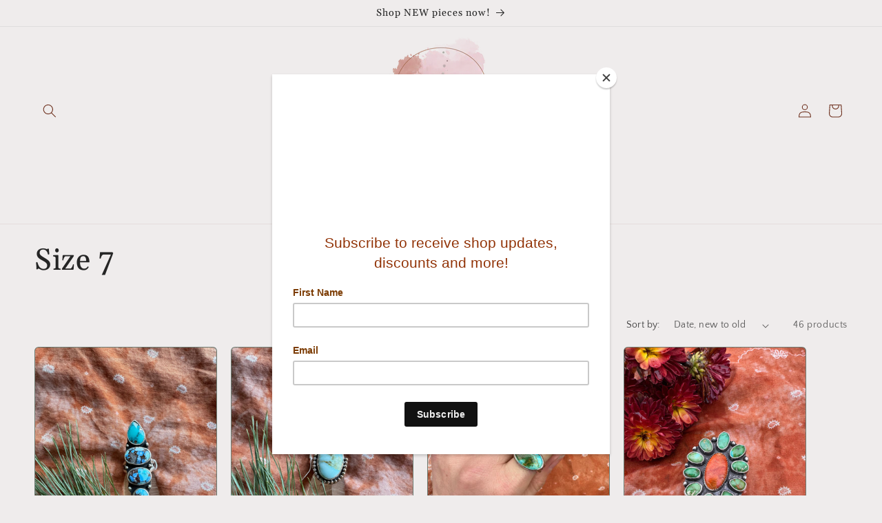

--- FILE ---
content_type: text/html; charset=utf-8
request_url: https://mntnmeadowcollection.com/collections/size-7
body_size: 44392
content:
<!doctype html>
<html class="js" lang="en">
  <head>
    <meta charset="utf-8">
    <meta http-equiv="X-UA-Compatible" content="IE=edge">
    <meta name="viewport" content="width=device-width,initial-scale=1">
    <meta name="theme-color" content="">
    <link rel="canonical" href="https://mntnmeadowcollection.com/collections/size-7"><link rel="icon" type="image/png" href="//mntnmeadowcollection.com/cdn/shop/files/MNTN_logo_5.1.24.png?crop=center&height=32&v=1714578292&width=32"><link rel="preconnect" href="https://fonts.shopifycdn.com" crossorigin><title>
      Size 7
 &ndash; MNTN Meadow Jewelry Co</title>

    

    

<meta property="og:site_name" content="MNTN Meadow Jewelry Co">
<meta property="og:url" content="https://mntnmeadowcollection.com/collections/size-7">
<meta property="og:title" content="Size 7">
<meta property="og:type" content="website">
<meta property="og:description" content="Mountain Meadow Jewelry Co is a one woman ran studio located in Cape Girardeau Missouri. Madelyn is a metalsmith, leather crafter and all around creative. Bookmark the website and check back frequently as new items are listed weekly."><meta property="og:image" content="http://mntnmeadowcollection.com/cdn/shop/collections/IMG_8835.jpg?v=1721937822">
  <meta property="og:image:secure_url" content="https://mntnmeadowcollection.com/cdn/shop/collections/IMG_8835.jpg?v=1721937822">
  <meta property="og:image:width" content="3024">
  <meta property="og:image:height" content="4032"><meta name="twitter:card" content="summary_large_image">
<meta name="twitter:title" content="Size 7">
<meta name="twitter:description" content="Mountain Meadow Jewelry Co is a one woman ran studio located in Cape Girardeau Missouri. Madelyn is a metalsmith, leather crafter and all around creative. Bookmark the website and check back frequently as new items are listed weekly.">


    <script src="//mntnmeadowcollection.com/cdn/shop/t/10/assets/constants.js?v=132983761750457495441729608637" defer="defer"></script>
    <script src="//mntnmeadowcollection.com/cdn/shop/t/10/assets/pubsub.js?v=158357773527763999511729608639" defer="defer"></script>
    <script src="//mntnmeadowcollection.com/cdn/shop/t/10/assets/global.js?v=152862011079830610291729608637" defer="defer"></script>
    <script src="//mntnmeadowcollection.com/cdn/shop/t/10/assets/details-disclosure.js?v=13653116266235556501729608637" defer="defer"></script>
    <script src="//mntnmeadowcollection.com/cdn/shop/t/10/assets/details-modal.js?v=25581673532751508451729608637" defer="defer"></script>
    <script src="//mntnmeadowcollection.com/cdn/shop/t/10/assets/search-form.js?v=133129549252120666541729608639" defer="defer"></script><script src="//mntnmeadowcollection.com/cdn/shop/t/10/assets/animations.js?v=88693664871331136111729608636" defer="defer"></script><script>window.performance && window.performance.mark && window.performance.mark('shopify.content_for_header.start');</script><meta name="facebook-domain-verification" content="0vmvf42w0w6ecvrefwymt0mi9biv8a">
<meta name="google-site-verification" content="qq7OTDUjBgbUurlWQqdTmDpKT9R4YiXK32i9xnnggYw">
<meta id="shopify-digital-wallet" name="shopify-digital-wallet" content="/62592581856/digital_wallets/dialog">
<meta name="shopify-checkout-api-token" content="cea134c4ab9afd7321314df9c2d16289">
<meta id="in-context-paypal-metadata" data-shop-id="62592581856" data-venmo-supported="false" data-environment="production" data-locale="en_US" data-paypal-v4="true" data-currency="USD">
<link rel="alternate" type="application/atom+xml" title="Feed" href="/collections/size-7.atom" />
<link rel="next" href="/collections/size-7?page=2">
<link rel="alternate" hreflang="x-default" href="https://mntnmeadowcollection.com/collections/size-7">
<link rel="alternate" hreflang="en" href="https://mntnmeadowcollection.com/collections/size-7">
<link rel="alternate" hreflang="en-CA" href="https://mntnmeadowcollection.com/en-ca/collections/size-7">
<link rel="alternate" type="application/json+oembed" href="https://mntnmeadowcollection.com/collections/size-7.oembed">
<script async="async" src="/checkouts/internal/preloads.js?locale=en-US"></script>
<link rel="preconnect" href="https://shop.app" crossorigin="anonymous">
<script async="async" src="https://shop.app/checkouts/internal/preloads.js?locale=en-US&shop_id=62592581856" crossorigin="anonymous"></script>
<script id="apple-pay-shop-capabilities" type="application/json">{"shopId":62592581856,"countryCode":"US","currencyCode":"USD","merchantCapabilities":["supports3DS"],"merchantId":"gid:\/\/shopify\/Shop\/62592581856","merchantName":"MNTN Meadow Jewelry Co","requiredBillingContactFields":["postalAddress","email"],"requiredShippingContactFields":["postalAddress","email"],"shippingType":"shipping","supportedNetworks":["visa","masterCard","amex","discover","elo","jcb"],"total":{"type":"pending","label":"MNTN Meadow Jewelry Co","amount":"1.00"},"shopifyPaymentsEnabled":true,"supportsSubscriptions":true}</script>
<script id="shopify-features" type="application/json">{"accessToken":"cea134c4ab9afd7321314df9c2d16289","betas":["rich-media-storefront-analytics"],"domain":"mntnmeadowcollection.com","predictiveSearch":true,"shopId":62592581856,"locale":"en"}</script>
<script>var Shopify = Shopify || {};
Shopify.shop = "mntnmeadowcollection.myshopify.com";
Shopify.locale = "en";
Shopify.currency = {"active":"USD","rate":"1.0"};
Shopify.country = "US";
Shopify.theme = {"name":"Updated copy of Updated copy of 11.1.23 Craft","id":146261213408,"schema_name":"Craft","schema_version":"15.2.0","theme_store_id":1368,"role":"main"};
Shopify.theme.handle = "null";
Shopify.theme.style = {"id":null,"handle":null};
Shopify.cdnHost = "mntnmeadowcollection.com/cdn";
Shopify.routes = Shopify.routes || {};
Shopify.routes.root = "/";</script>
<script type="module">!function(o){(o.Shopify=o.Shopify||{}).modules=!0}(window);</script>
<script>!function(o){function n(){var o=[];function n(){o.push(Array.prototype.slice.apply(arguments))}return n.q=o,n}var t=o.Shopify=o.Shopify||{};t.loadFeatures=n(),t.autoloadFeatures=n()}(window);</script>
<script>
  window.ShopifyPay = window.ShopifyPay || {};
  window.ShopifyPay.apiHost = "shop.app\/pay";
  window.ShopifyPay.redirectState = null;
</script>
<script id="shop-js-analytics" type="application/json">{"pageType":"collection"}</script>
<script defer="defer" async type="module" src="//mntnmeadowcollection.com/cdn/shopifycloud/shop-js/modules/v2/client.init-shop-cart-sync_BT-GjEfc.en.esm.js"></script>
<script defer="defer" async type="module" src="//mntnmeadowcollection.com/cdn/shopifycloud/shop-js/modules/v2/chunk.common_D58fp_Oc.esm.js"></script>
<script defer="defer" async type="module" src="//mntnmeadowcollection.com/cdn/shopifycloud/shop-js/modules/v2/chunk.modal_xMitdFEc.esm.js"></script>
<script type="module">
  await import("//mntnmeadowcollection.com/cdn/shopifycloud/shop-js/modules/v2/client.init-shop-cart-sync_BT-GjEfc.en.esm.js");
await import("//mntnmeadowcollection.com/cdn/shopifycloud/shop-js/modules/v2/chunk.common_D58fp_Oc.esm.js");
await import("//mntnmeadowcollection.com/cdn/shopifycloud/shop-js/modules/v2/chunk.modal_xMitdFEc.esm.js");

  window.Shopify.SignInWithShop?.initShopCartSync?.({"fedCMEnabled":true,"windoidEnabled":true});

</script>
<script>
  window.Shopify = window.Shopify || {};
  if (!window.Shopify.featureAssets) window.Shopify.featureAssets = {};
  window.Shopify.featureAssets['shop-js'] = {"shop-cart-sync":["modules/v2/client.shop-cart-sync_DZOKe7Ll.en.esm.js","modules/v2/chunk.common_D58fp_Oc.esm.js","modules/v2/chunk.modal_xMitdFEc.esm.js"],"init-fed-cm":["modules/v2/client.init-fed-cm_B6oLuCjv.en.esm.js","modules/v2/chunk.common_D58fp_Oc.esm.js","modules/v2/chunk.modal_xMitdFEc.esm.js"],"shop-cash-offers":["modules/v2/client.shop-cash-offers_D2sdYoxE.en.esm.js","modules/v2/chunk.common_D58fp_Oc.esm.js","modules/v2/chunk.modal_xMitdFEc.esm.js"],"shop-login-button":["modules/v2/client.shop-login-button_QeVjl5Y3.en.esm.js","modules/v2/chunk.common_D58fp_Oc.esm.js","modules/v2/chunk.modal_xMitdFEc.esm.js"],"pay-button":["modules/v2/client.pay-button_DXTOsIq6.en.esm.js","modules/v2/chunk.common_D58fp_Oc.esm.js","modules/v2/chunk.modal_xMitdFEc.esm.js"],"shop-button":["modules/v2/client.shop-button_DQZHx9pm.en.esm.js","modules/v2/chunk.common_D58fp_Oc.esm.js","modules/v2/chunk.modal_xMitdFEc.esm.js"],"avatar":["modules/v2/client.avatar_BTnouDA3.en.esm.js"],"init-windoid":["modules/v2/client.init-windoid_CR1B-cfM.en.esm.js","modules/v2/chunk.common_D58fp_Oc.esm.js","modules/v2/chunk.modal_xMitdFEc.esm.js"],"init-shop-for-new-customer-accounts":["modules/v2/client.init-shop-for-new-customer-accounts_C_vY_xzh.en.esm.js","modules/v2/client.shop-login-button_QeVjl5Y3.en.esm.js","modules/v2/chunk.common_D58fp_Oc.esm.js","modules/v2/chunk.modal_xMitdFEc.esm.js"],"init-shop-email-lookup-coordinator":["modules/v2/client.init-shop-email-lookup-coordinator_BI7n9ZSv.en.esm.js","modules/v2/chunk.common_D58fp_Oc.esm.js","modules/v2/chunk.modal_xMitdFEc.esm.js"],"init-shop-cart-sync":["modules/v2/client.init-shop-cart-sync_BT-GjEfc.en.esm.js","modules/v2/chunk.common_D58fp_Oc.esm.js","modules/v2/chunk.modal_xMitdFEc.esm.js"],"shop-toast-manager":["modules/v2/client.shop-toast-manager_DiYdP3xc.en.esm.js","modules/v2/chunk.common_D58fp_Oc.esm.js","modules/v2/chunk.modal_xMitdFEc.esm.js"],"init-customer-accounts":["modules/v2/client.init-customer-accounts_D9ZNqS-Q.en.esm.js","modules/v2/client.shop-login-button_QeVjl5Y3.en.esm.js","modules/v2/chunk.common_D58fp_Oc.esm.js","modules/v2/chunk.modal_xMitdFEc.esm.js"],"init-customer-accounts-sign-up":["modules/v2/client.init-customer-accounts-sign-up_iGw4briv.en.esm.js","modules/v2/client.shop-login-button_QeVjl5Y3.en.esm.js","modules/v2/chunk.common_D58fp_Oc.esm.js","modules/v2/chunk.modal_xMitdFEc.esm.js"],"shop-follow-button":["modules/v2/client.shop-follow-button_CqMgW2wH.en.esm.js","modules/v2/chunk.common_D58fp_Oc.esm.js","modules/v2/chunk.modal_xMitdFEc.esm.js"],"checkout-modal":["modules/v2/client.checkout-modal_xHeaAweL.en.esm.js","modules/v2/chunk.common_D58fp_Oc.esm.js","modules/v2/chunk.modal_xMitdFEc.esm.js"],"shop-login":["modules/v2/client.shop-login_D91U-Q7h.en.esm.js","modules/v2/chunk.common_D58fp_Oc.esm.js","modules/v2/chunk.modal_xMitdFEc.esm.js"],"lead-capture":["modules/v2/client.lead-capture_BJmE1dJe.en.esm.js","modules/v2/chunk.common_D58fp_Oc.esm.js","modules/v2/chunk.modal_xMitdFEc.esm.js"],"payment-terms":["modules/v2/client.payment-terms_Ci9AEqFq.en.esm.js","modules/v2/chunk.common_D58fp_Oc.esm.js","modules/v2/chunk.modal_xMitdFEc.esm.js"]};
</script>
<script>(function() {
  var isLoaded = false;
  function asyncLoad() {
    if (isLoaded) return;
    isLoaded = true;
    var urls = ["https:\/\/chimpstatic.com\/mcjs-connected\/js\/users\/93a2313fec983df75b57ef615\/02282897e890c06eebc864d5e.js?shop=mntnmeadowcollection.myshopify.com"];
    for (var i = 0; i < urls.length; i++) {
      var s = document.createElement('script');
      s.type = 'text/javascript';
      s.async = true;
      s.src = urls[i];
      var x = document.getElementsByTagName('script')[0];
      x.parentNode.insertBefore(s, x);
    }
  };
  if(window.attachEvent) {
    window.attachEvent('onload', asyncLoad);
  } else {
    window.addEventListener('load', asyncLoad, false);
  }
})();</script>
<script id="__st">var __st={"a":62592581856,"offset":-21600,"reqid":"beb37f4b-3e3f-4c6b-8461-b4f0e6632ad3-1769251447","pageurl":"mntnmeadowcollection.com\/collections\/size-7","u":"7691783a4262","p":"collection","rtyp":"collection","rid":416437108960};</script>
<script>window.ShopifyPaypalV4VisibilityTracking = true;</script>
<script id="captcha-bootstrap">!function(){'use strict';const t='contact',e='account',n='new_comment',o=[[t,t],['blogs',n],['comments',n],[t,'customer']],c=[[e,'customer_login'],[e,'guest_login'],[e,'recover_customer_password'],[e,'create_customer']],r=t=>t.map((([t,e])=>`form[action*='/${t}']:not([data-nocaptcha='true']) input[name='form_type'][value='${e}']`)).join(','),a=t=>()=>t?[...document.querySelectorAll(t)].map((t=>t.form)):[];function s(){const t=[...o],e=r(t);return a(e)}const i='password',u='form_key',d=['recaptcha-v3-token','g-recaptcha-response','h-captcha-response',i],f=()=>{try{return window.sessionStorage}catch{return}},m='__shopify_v',_=t=>t.elements[u];function p(t,e,n=!1){try{const o=window.sessionStorage,c=JSON.parse(o.getItem(e)),{data:r}=function(t){const{data:e,action:n}=t;return t[m]||n?{data:e,action:n}:{data:t,action:n}}(c);for(const[e,n]of Object.entries(r))t.elements[e]&&(t.elements[e].value=n);n&&o.removeItem(e)}catch(o){console.error('form repopulation failed',{error:o})}}const l='form_type',E='cptcha';function T(t){t.dataset[E]=!0}const w=window,h=w.document,L='Shopify',v='ce_forms',y='captcha';let A=!1;((t,e)=>{const n=(g='f06e6c50-85a8-45c8-87d0-21a2b65856fe',I='https://cdn.shopify.com/shopifycloud/storefront-forms-hcaptcha/ce_storefront_forms_captcha_hcaptcha.v1.5.2.iife.js',D={infoText:'Protected by hCaptcha',privacyText:'Privacy',termsText:'Terms'},(t,e,n)=>{const o=w[L][v],c=o.bindForm;if(c)return c(t,g,e,D).then(n);var r;o.q.push([[t,g,e,D],n]),r=I,A||(h.body.append(Object.assign(h.createElement('script'),{id:'captcha-provider',async:!0,src:r})),A=!0)});var g,I,D;w[L]=w[L]||{},w[L][v]=w[L][v]||{},w[L][v].q=[],w[L][y]=w[L][y]||{},w[L][y].protect=function(t,e){n(t,void 0,e),T(t)},Object.freeze(w[L][y]),function(t,e,n,w,h,L){const[v,y,A,g]=function(t,e,n){const i=e?o:[],u=t?c:[],d=[...i,...u],f=r(d),m=r(i),_=r(d.filter((([t,e])=>n.includes(e))));return[a(f),a(m),a(_),s()]}(w,h,L),I=t=>{const e=t.target;return e instanceof HTMLFormElement?e:e&&e.form},D=t=>v().includes(t);t.addEventListener('submit',(t=>{const e=I(t);if(!e)return;const n=D(e)&&!e.dataset.hcaptchaBound&&!e.dataset.recaptchaBound,o=_(e),c=g().includes(e)&&(!o||!o.value);(n||c)&&t.preventDefault(),c&&!n&&(function(t){try{if(!f())return;!function(t){const e=f();if(!e)return;const n=_(t);if(!n)return;const o=n.value;o&&e.removeItem(o)}(t);const e=Array.from(Array(32),(()=>Math.random().toString(36)[2])).join('');!function(t,e){_(t)||t.append(Object.assign(document.createElement('input'),{type:'hidden',name:u})),t.elements[u].value=e}(t,e),function(t,e){const n=f();if(!n)return;const o=[...t.querySelectorAll(`input[type='${i}']`)].map((({name:t})=>t)),c=[...d,...o],r={};for(const[a,s]of new FormData(t).entries())c.includes(a)||(r[a]=s);n.setItem(e,JSON.stringify({[m]:1,action:t.action,data:r}))}(t,e)}catch(e){console.error('failed to persist form',e)}}(e),e.submit())}));const S=(t,e)=>{t&&!t.dataset[E]&&(n(t,e.some((e=>e===t))),T(t))};for(const o of['focusin','change'])t.addEventListener(o,(t=>{const e=I(t);D(e)&&S(e,y())}));const B=e.get('form_key'),M=e.get(l),P=B&&M;t.addEventListener('DOMContentLoaded',(()=>{const t=y();if(P)for(const e of t)e.elements[l].value===M&&p(e,B);[...new Set([...A(),...v().filter((t=>'true'===t.dataset.shopifyCaptcha))])].forEach((e=>S(e,t)))}))}(h,new URLSearchParams(w.location.search),n,t,e,['guest_login'])})(!0,!0)}();</script>
<script integrity="sha256-4kQ18oKyAcykRKYeNunJcIwy7WH5gtpwJnB7kiuLZ1E=" data-source-attribution="shopify.loadfeatures" defer="defer" src="//mntnmeadowcollection.com/cdn/shopifycloud/storefront/assets/storefront/load_feature-a0a9edcb.js" crossorigin="anonymous"></script>
<script crossorigin="anonymous" defer="defer" src="//mntnmeadowcollection.com/cdn/shopifycloud/storefront/assets/shopify_pay/storefront-65b4c6d7.js?v=20250812"></script>
<script data-source-attribution="shopify.dynamic_checkout.dynamic.init">var Shopify=Shopify||{};Shopify.PaymentButton=Shopify.PaymentButton||{isStorefrontPortableWallets:!0,init:function(){window.Shopify.PaymentButton.init=function(){};var t=document.createElement("script");t.src="https://mntnmeadowcollection.com/cdn/shopifycloud/portable-wallets/latest/portable-wallets.en.js",t.type="module",document.head.appendChild(t)}};
</script>
<script data-source-attribution="shopify.dynamic_checkout.buyer_consent">
  function portableWalletsHideBuyerConsent(e){var t=document.getElementById("shopify-buyer-consent"),n=document.getElementById("shopify-subscription-policy-button");t&&n&&(t.classList.add("hidden"),t.setAttribute("aria-hidden","true"),n.removeEventListener("click",e))}function portableWalletsShowBuyerConsent(e){var t=document.getElementById("shopify-buyer-consent"),n=document.getElementById("shopify-subscription-policy-button");t&&n&&(t.classList.remove("hidden"),t.removeAttribute("aria-hidden"),n.addEventListener("click",e))}window.Shopify?.PaymentButton&&(window.Shopify.PaymentButton.hideBuyerConsent=portableWalletsHideBuyerConsent,window.Shopify.PaymentButton.showBuyerConsent=portableWalletsShowBuyerConsent);
</script>
<script data-source-attribution="shopify.dynamic_checkout.cart.bootstrap">document.addEventListener("DOMContentLoaded",(function(){function t(){return document.querySelector("shopify-accelerated-checkout-cart, shopify-accelerated-checkout")}if(t())Shopify.PaymentButton.init();else{new MutationObserver((function(e,n){t()&&(Shopify.PaymentButton.init(),n.disconnect())})).observe(document.body,{childList:!0,subtree:!0})}}));
</script>
<link id="shopify-accelerated-checkout-styles" rel="stylesheet" media="screen" href="https://mntnmeadowcollection.com/cdn/shopifycloud/portable-wallets/latest/accelerated-checkout-backwards-compat.css" crossorigin="anonymous">
<style id="shopify-accelerated-checkout-cart">
        #shopify-buyer-consent {
  margin-top: 1em;
  display: inline-block;
  width: 100%;
}

#shopify-buyer-consent.hidden {
  display: none;
}

#shopify-subscription-policy-button {
  background: none;
  border: none;
  padding: 0;
  text-decoration: underline;
  font-size: inherit;
  cursor: pointer;
}

#shopify-subscription-policy-button::before {
  box-shadow: none;
}

      </style>
<script id="sections-script" data-sections="header" defer="defer" src="//mntnmeadowcollection.com/cdn/shop/t/10/compiled_assets/scripts.js?v=785"></script>
<script>window.performance && window.performance.mark && window.performance.mark('shopify.content_for_header.end');</script>


    <style data-shopify>
      @font-face {
  font-family: "Quattrocento Sans";
  font-weight: 400;
  font-style: normal;
  font-display: swap;
  src: url("//mntnmeadowcollection.com/cdn/fonts/quattrocento_sans/quattrocentosans_n4.ce5e9bf514e68f53bdd875976847cf755c702eaa.woff2") format("woff2"),
       url("//mntnmeadowcollection.com/cdn/fonts/quattrocento_sans/quattrocentosans_n4.44bbfb57d228eb8bb083d1f98e7d96e16137abce.woff") format("woff");
}

      @font-face {
  font-family: "Quattrocento Sans";
  font-weight: 700;
  font-style: normal;
  font-display: swap;
  src: url("//mntnmeadowcollection.com/cdn/fonts/quattrocento_sans/quattrocentosans_n7.bdda9092621b2e3b4284b12e8f0c092969b176c1.woff2") format("woff2"),
       url("//mntnmeadowcollection.com/cdn/fonts/quattrocento_sans/quattrocentosans_n7.3f8ab2a91343269966c4aa4831bcd588e7ce07b9.woff") format("woff");
}

      @font-face {
  font-family: "Quattrocento Sans";
  font-weight: 400;
  font-style: italic;
  font-display: swap;
  src: url("//mntnmeadowcollection.com/cdn/fonts/quattrocento_sans/quattrocentosans_i4.4f70b1e78f59fa1468e3436ab863ff0bf71e71bb.woff2") format("woff2"),
       url("//mntnmeadowcollection.com/cdn/fonts/quattrocento_sans/quattrocentosans_i4.b695efef5d957af404945574b7239740f79b899f.woff") format("woff");
}

      @font-face {
  font-family: "Quattrocento Sans";
  font-weight: 700;
  font-style: italic;
  font-display: swap;
  src: url("//mntnmeadowcollection.com/cdn/fonts/quattrocento_sans/quattrocentosans_i7.49d754c8032546c24062cf385f8660abbb11ef1e.woff2") format("woff2"),
       url("//mntnmeadowcollection.com/cdn/fonts/quattrocento_sans/quattrocentosans_i7.567b0b818999022d5a9ccb99542d8ff8cdb497df.woff") format("woff");
}

      @font-face {
  font-family: Gelasio;
  font-weight: 400;
  font-style: normal;
  font-display: swap;
  src: url("//mntnmeadowcollection.com/cdn/fonts/gelasio/gelasio_n4.4c16aa443f7a871bf3cd01ef1a4aee00a144b7f4.woff2") format("woff2"),
       url("//mntnmeadowcollection.com/cdn/fonts/gelasio/gelasio_n4.5d24746d8f4bd63b39d8bb5edfdfb5ee3cf0492a.woff") format("woff");
}


      
        :root,
        .color-background-1 {
          --color-background: 239,236,236;
        
          --gradient-background: #efecec;
        

        

        --color-foreground: 37,37,37;
        --color-background-contrast: 181,167,167;
        --color-shadow: 37,37,37;
        --color-button: 44,51,47;
        --color-button-text: 239,236,236;
        --color-secondary-button: 239,236,236;
        --color-secondary-button-text: 123,131,130;
        --color-link: 123,131,130;
        --color-badge-foreground: 37,37,37;
        --color-badge-background: 239,236,236;
        --color-badge-border: 37,37,37;
        --payment-terms-background-color: rgb(239 236 236);
      }
      
        
        .color-background-2 {
          --color-background: 255,255,255;
        
          --gradient-background: #ffffff;
        

        

        --color-foreground: 37,37,37;
        --color-background-contrast: 191,191,191;
        --color-shadow: 37,37,37;
        --color-button: 37,37,37;
        --color-button-text: 255,255,255;
        --color-secondary-button: 255,255,255;
        --color-secondary-button-text: 37,37,37;
        --color-link: 37,37,37;
        --color-badge-foreground: 37,37,37;
        --color-badge-background: 255,255,255;
        --color-badge-border: 37,37,37;
        --payment-terms-background-color: rgb(255 255 255);
      }
      
        
        .color-inverse {
          --color-background: 37,37,37;
        
          --gradient-background: #252525;
        

        

        --color-foreground: 239,236,236;
        --color-background-contrast: 50,50,50;
        --color-shadow: 37,37,37;
        --color-button: 239,236,236;
        --color-button-text: 37,37,37;
        --color-secondary-button: 37,37,37;
        --color-secondary-button-text: 239,236,236;
        --color-link: 239,236,236;
        --color-badge-foreground: 239,236,236;
        --color-badge-background: 37,37,37;
        --color-badge-border: 239,236,236;
        --payment-terms-background-color: rgb(37 37 37);
      }
      
        
        .color-accent-1 {
          --color-background: 44,51,47;
        
          --gradient-background: #2c332f;
        

        

        --color-foreground: 239,236,236;
        --color-background-contrast: 56,65,60;
        --color-shadow: 37,37,37;
        --color-button: 239,236,236;
        --color-button-text: 44,51,47;
        --color-secondary-button: 44,51,47;
        --color-secondary-button-text: 239,236,236;
        --color-link: 239,236,236;
        --color-badge-foreground: 239,236,236;
        --color-badge-background: 44,51,47;
        --color-badge-border: 239,236,236;
        --payment-terms-background-color: rgb(44 51 47);
      }
      
        
        .color-accent-2 {
          --color-background: 76,96,85;
        
          --gradient-background: #4c6055;
        

        

        --color-foreground: 239,236,236;
        --color-background-contrast: 20,25,22;
        --color-shadow: 37,37,37;
        --color-button: 239,236,236;
        --color-button-text: 76,96,85;
        --color-secondary-button: 76,96,85;
        --color-secondary-button-text: 239,236,236;
        --color-link: 239,236,236;
        --color-badge-foreground: 239,236,236;
        --color-badge-background: 76,96,85;
        --color-badge-border: 239,236,236;
        --payment-terms-background-color: rgb(76 96 85);
      }
      
        
        .color-scheme-4047e9ab-e12d-4434-a513-2f69efed7be3 {
          --color-background: 239,236,236;
        
          --gradient-background: #efecec;
        

        

        --color-foreground: 110,48,30;
        --color-background-contrast: 181,167,167;
        --color-shadow: 124,56,56;
        --color-button: 124,56,56;
        --color-button-text: 239,236,236;
        --color-secondary-button: 239,236,236;
        --color-secondary-button-text: 149,181,136;
        --color-link: 149,181,136;
        --color-badge-foreground: 110,48,30;
        --color-badge-background: 239,236,236;
        --color-badge-border: 110,48,30;
        --payment-terms-background-color: rgb(239 236 236);
      }
      

      body, .color-background-1, .color-background-2, .color-inverse, .color-accent-1, .color-accent-2, .color-scheme-4047e9ab-e12d-4434-a513-2f69efed7be3 {
        color: rgba(var(--color-foreground), 0.75);
        background-color: rgb(var(--color-background));
      }

      :root {
        --font-body-family: "Quattrocento Sans", sans-serif;
        --font-body-style: normal;
        --font-body-weight: 400;
        --font-body-weight-bold: 700;

        --font-heading-family: Gelasio, serif;
        --font-heading-style: normal;
        --font-heading-weight: 400;

        --font-body-scale: 1.0;
        --font-heading-scale: 1.1;

        --media-padding: px;
        --media-border-opacity: 0.0;
        --media-border-width: 2px;
        --media-radius: 6px;
        --media-shadow-opacity: 0.0;
        --media-shadow-horizontal-offset: 0px;
        --media-shadow-vertical-offset: 0px;
        --media-shadow-blur-radius: 0px;
        --media-shadow-visible: 0;

        --page-width: 140rem;
        --page-width-margin: 0rem;

        --product-card-image-padding: 0.0rem;
        --product-card-corner-radius: 0.6rem;
        --product-card-text-alignment: left;
        --product-card-border-width: 0.1rem;
        --product-card-border-opacity: 0.2;
        --product-card-shadow-opacity: 0.0;
        --product-card-shadow-visible: 0;
        --product-card-shadow-horizontal-offset: 0.0rem;
        --product-card-shadow-vertical-offset: 0.0rem;
        --product-card-shadow-blur-radius: 0.0rem;

        --collection-card-image-padding: 0.2rem;
        --collection-card-corner-radius: 0.0rem;
        --collection-card-text-alignment: left;
        --collection-card-border-width: 0.6rem;
        --collection-card-border-opacity: 0.0;
        --collection-card-shadow-opacity: 0.1;
        --collection-card-shadow-visible: 1;
        --collection-card-shadow-horizontal-offset: 0.0rem;
        --collection-card-shadow-vertical-offset: 0.0rem;
        --collection-card-shadow-blur-radius: 0.0rem;

        --blog-card-image-padding: 0.0rem;
        --blog-card-corner-radius: 0.0rem;
        --blog-card-text-alignment: left;
        --blog-card-border-width: 0.0rem;
        --blog-card-border-opacity: 0.0;
        --blog-card-shadow-opacity: 0.1;
        --blog-card-shadow-visible: 1;
        --blog-card-shadow-horizontal-offset: 0.0rem;
        --blog-card-shadow-vertical-offset: 0.0rem;
        --blog-card-shadow-blur-radius: 0.0rem;

        --badge-corner-radius: 0.6rem;

        --popup-border-width: 1px;
        --popup-border-opacity: 0.5;
        --popup-corner-radius: 6px;
        --popup-shadow-opacity: 0.0;
        --popup-shadow-horizontal-offset: 0px;
        --popup-shadow-vertical-offset: 0px;
        --popup-shadow-blur-radius: 0px;

        --drawer-border-width: 1px;
        --drawer-border-opacity: 0.1;
        --drawer-shadow-opacity: 0.0;
        --drawer-shadow-horizontal-offset: 0px;
        --drawer-shadow-vertical-offset: 0px;
        --drawer-shadow-blur-radius: 0px;

        --spacing-sections-desktop: 0px;
        --spacing-sections-mobile: 0px;

        --grid-desktop-vertical-spacing: 20px;
        --grid-desktop-horizontal-spacing: 20px;
        --grid-mobile-vertical-spacing: 10px;
        --grid-mobile-horizontal-spacing: 10px;

        --text-boxes-border-opacity: 0.0;
        --text-boxes-border-width: 5px;
        --text-boxes-radius: 6px;
        --text-boxes-shadow-opacity: 0.0;
        --text-boxes-shadow-visible: 0;
        --text-boxes-shadow-horizontal-offset: 0px;
        --text-boxes-shadow-vertical-offset: 0px;
        --text-boxes-shadow-blur-radius: 0px;

        --buttons-radius: 6px;
        --buttons-radius-outset: 7px;
        --buttons-border-width: 1px;
        --buttons-border-opacity: 1.0;
        --buttons-shadow-opacity: 0.0;
        --buttons-shadow-visible: 0;
        --buttons-shadow-horizontal-offset: 0px;
        --buttons-shadow-vertical-offset: 0px;
        --buttons-shadow-blur-radius: 0px;
        --buttons-border-offset: 0.3px;

        --inputs-radius: 6px;
        --inputs-border-width: 1px;
        --inputs-border-opacity: 0.55;
        --inputs-shadow-opacity: 0.0;
        --inputs-shadow-horizontal-offset: 0px;
        --inputs-margin-offset: 0px;
        --inputs-shadow-vertical-offset: 0px;
        --inputs-shadow-blur-radius: 0px;
        --inputs-radius-outset: 7px;

        --variant-pills-radius: 40px;
        --variant-pills-border-width: 1px;
        --variant-pills-border-opacity: 0.55;
        --variant-pills-shadow-opacity: 0.0;
        --variant-pills-shadow-horizontal-offset: 0px;
        --variant-pills-shadow-vertical-offset: 0px;
        --variant-pills-shadow-blur-radius: 0px;
      }

      *,
      *::before,
      *::after {
        box-sizing: inherit;
      }

      html {
        box-sizing: border-box;
        font-size: calc(var(--font-body-scale) * 62.5%);
        height: 100%;
      }

      body {
        display: grid;
        grid-template-rows: auto auto 1fr auto;
        grid-template-columns: 100%;
        min-height: 100%;
        margin: 0;
        font-size: 1.5rem;
        letter-spacing: 0.06rem;
        line-height: calc(1 + 0.8 / var(--font-body-scale));
        font-family: var(--font-body-family);
        font-style: var(--font-body-style);
        font-weight: var(--font-body-weight);
      }

      @media screen and (min-width: 750px) {
        body {
          font-size: 1.6rem;
        }
      }
    </style>

    <link href="//mntnmeadowcollection.com/cdn/shop/t/10/assets/base.css?v=159841507637079171801729608636" rel="stylesheet" type="text/css" media="all" />
    <link rel="stylesheet" href="//mntnmeadowcollection.com/cdn/shop/t/10/assets/component-cart-items.css?v=123238115697927560811729608636" media="print" onload="this.media='all'">
      <link rel="preload" as="font" href="//mntnmeadowcollection.com/cdn/fonts/quattrocento_sans/quattrocentosans_n4.ce5e9bf514e68f53bdd875976847cf755c702eaa.woff2" type="font/woff2" crossorigin>
      

      <link rel="preload" as="font" href="//mntnmeadowcollection.com/cdn/fonts/gelasio/gelasio_n4.4c16aa443f7a871bf3cd01ef1a4aee00a144b7f4.woff2" type="font/woff2" crossorigin>
      
<link href="//mntnmeadowcollection.com/cdn/shop/t/10/assets/component-localization-form.css?v=170315343355214948141729608636" rel="stylesheet" type="text/css" media="all" />
      <script src="//mntnmeadowcollection.com/cdn/shop/t/10/assets/localization-form.js?v=144176611646395275351729608638" defer="defer"></script><link
        rel="stylesheet"
        href="//mntnmeadowcollection.com/cdn/shop/t/10/assets/component-predictive-search.css?v=118923337488134913561729608636"
        media="print"
        onload="this.media='all'"
      ><script>
      if (Shopify.designMode) {
        document.documentElement.classList.add('shopify-design-mode');
      }
    </script>
  <!-- BEGIN app block: shopify://apps/judge-me-reviews/blocks/judgeme_core/61ccd3b1-a9f2-4160-9fe9-4fec8413e5d8 --><!-- Start of Judge.me Core -->






<link rel="dns-prefetch" href="https://cdnwidget.judge.me">
<link rel="dns-prefetch" href="https://cdn.judge.me">
<link rel="dns-prefetch" href="https://cdn1.judge.me">
<link rel="dns-prefetch" href="https://api.judge.me">

<script data-cfasync='false' class='jdgm-settings-script'>window.jdgmSettings={"pagination":5,"disable_web_reviews":false,"badge_no_review_text":"No reviews","badge_n_reviews_text":"{{ n }} review/reviews","hide_badge_preview_if_no_reviews":true,"badge_hide_text":false,"enforce_center_preview_badge":false,"widget_title":"Customer Reviews","widget_open_form_text":"Write a review","widget_close_form_text":"Cancel review","widget_refresh_page_text":"Refresh page","widget_summary_text":"Based on {{ number_of_reviews }} review/reviews","widget_no_review_text":"Be the first to write a review","widget_name_field_text":"Display name","widget_verified_name_field_text":"Verified Name (public)","widget_name_placeholder_text":"Display name","widget_required_field_error_text":"This field is required.","widget_email_field_text":"Email address","widget_verified_email_field_text":"Verified Email (private, can not be edited)","widget_email_placeholder_text":"Your email address","widget_email_field_error_text":"Please enter a valid email address.","widget_rating_field_text":"Rating","widget_review_title_field_text":"Review Title","widget_review_title_placeholder_text":"Give your review a title","widget_review_body_field_text":"Review content","widget_review_body_placeholder_text":"Start writing here...","widget_pictures_field_text":"Picture/Video (optional)","widget_submit_review_text":"Submit Review","widget_submit_verified_review_text":"Submit Verified Review","widget_submit_success_msg_with_auto_publish":"Thank you! Please refresh the page in a few moments to see your review. You can remove or edit your review by logging into \u003ca href='https://judge.me/login' target='_blank' rel='nofollow noopener'\u003eJudge.me\u003c/a\u003e","widget_submit_success_msg_no_auto_publish":"Thank you! Your review will be published as soon as it is approved by the shop admin. You can remove or edit your review by logging into \u003ca href='https://judge.me/login' target='_blank' rel='nofollow noopener'\u003eJudge.me\u003c/a\u003e","widget_show_default_reviews_out_of_total_text":"Showing {{ n_reviews_shown }} out of {{ n_reviews }} reviews.","widget_show_all_link_text":"Show all","widget_show_less_link_text":"Show less","widget_author_said_text":"{{ reviewer_name }} said:","widget_days_text":"{{ n }} days ago","widget_weeks_text":"{{ n }} week/weeks ago","widget_months_text":"{{ n }} month/months ago","widget_years_text":"{{ n }} year/years ago","widget_yesterday_text":"Yesterday","widget_today_text":"Today","widget_replied_text":"\u003e\u003e {{ shop_name }} replied:","widget_read_more_text":"Read more","widget_reviewer_name_as_initial":"","widget_rating_filter_color":"","widget_rating_filter_see_all_text":"See all reviews","widget_sorting_most_recent_text":"Most Recent","widget_sorting_highest_rating_text":"Highest Rating","widget_sorting_lowest_rating_text":"Lowest Rating","widget_sorting_with_pictures_text":"Only Pictures","widget_sorting_most_helpful_text":"Most Helpful","widget_open_question_form_text":"Ask a question","widget_reviews_subtab_text":"Reviews","widget_questions_subtab_text":"Questions","widget_question_label_text":"Question","widget_answer_label_text":"Answer","widget_question_placeholder_text":"Write your question here","widget_submit_question_text":"Submit Question","widget_question_submit_success_text":"Thank you for your question! We will notify you once it gets answered.","verified_badge_text":"Verified","verified_badge_bg_color":"","verified_badge_text_color":"","verified_badge_placement":"left-of-reviewer-name","widget_review_max_height":"","widget_hide_border":false,"widget_social_share":false,"widget_thumb":false,"widget_review_location_show":false,"widget_location_format":"","all_reviews_include_out_of_store_products":true,"all_reviews_out_of_store_text":"(out of store)","all_reviews_pagination":100,"all_reviews_product_name_prefix_text":"about","enable_review_pictures":true,"enable_question_anwser":false,"widget_theme":"","review_date_format":"mm/dd/yyyy","default_sort_method":"most-recent","widget_product_reviews_subtab_text":"Product Reviews","widget_shop_reviews_subtab_text":"Shop Reviews","widget_other_products_reviews_text":"Reviews for other products","widget_store_reviews_subtab_text":"Store reviews","widget_no_store_reviews_text":"This store hasn't received any reviews yet","widget_web_restriction_product_reviews_text":"This product hasn't received any reviews yet","widget_no_items_text":"No items found","widget_show_more_text":"Show more","widget_write_a_store_review_text":"Write a Store Review","widget_other_languages_heading":"Reviews in Other Languages","widget_translate_review_text":"Translate review to {{ language }}","widget_translating_review_text":"Translating...","widget_show_original_translation_text":"Show original ({{ language }})","widget_translate_review_failed_text":"Review couldn't be translated.","widget_translate_review_retry_text":"Retry","widget_translate_review_try_again_later_text":"Try again later","show_product_url_for_grouped_product":false,"widget_sorting_pictures_first_text":"Pictures First","show_pictures_on_all_rev_page_mobile":false,"show_pictures_on_all_rev_page_desktop":false,"floating_tab_hide_mobile_install_preference":false,"floating_tab_button_name":"★ Reviews","floating_tab_title":"Let customers speak for us","floating_tab_button_color":"","floating_tab_button_background_color":"","floating_tab_url":"","floating_tab_url_enabled":false,"floating_tab_tab_style":"text","all_reviews_text_badge_text":"Customers rate us {{ shop.metafields.judgeme.all_reviews_rating | round: 1 }}/5 based on {{ shop.metafields.judgeme.all_reviews_count }} reviews.","all_reviews_text_badge_text_branded_style":"{{ shop.metafields.judgeme.all_reviews_rating | round: 1 }} out of 5 stars based on {{ shop.metafields.judgeme.all_reviews_count }} reviews","is_all_reviews_text_badge_a_link":false,"show_stars_for_all_reviews_text_badge":false,"all_reviews_text_badge_url":"","all_reviews_text_style":"branded","all_reviews_text_color_style":"judgeme_brand_color","all_reviews_text_color":"#108474","all_reviews_text_show_jm_brand":true,"featured_carousel_show_header":true,"featured_carousel_title":"Let customers speak for us","testimonials_carousel_title":"Customers are saying","videos_carousel_title":"Real customer stories","cards_carousel_title":"Customers are saying","featured_carousel_count_text":"from {{ n }} reviews","featured_carousel_add_link_to_all_reviews_page":false,"featured_carousel_url":"","featured_carousel_show_images":true,"featured_carousel_autoslide_interval":5,"featured_carousel_arrows_on_the_sides":false,"featured_carousel_height":250,"featured_carousel_width":80,"featured_carousel_image_size":0,"featured_carousel_image_height":250,"featured_carousel_arrow_color":"#eeeeee","verified_count_badge_style":"branded","verified_count_badge_orientation":"horizontal","verified_count_badge_color_style":"judgeme_brand_color","verified_count_badge_color":"#108474","is_verified_count_badge_a_link":false,"verified_count_badge_url":"","verified_count_badge_show_jm_brand":true,"widget_rating_preset_default":5,"widget_first_sub_tab":"product-reviews","widget_show_histogram":true,"widget_histogram_use_custom_color":false,"widget_pagination_use_custom_color":false,"widget_star_use_custom_color":false,"widget_verified_badge_use_custom_color":false,"widget_write_review_use_custom_color":false,"picture_reminder_submit_button":"Upload Pictures","enable_review_videos":false,"mute_video_by_default":false,"widget_sorting_videos_first_text":"Videos First","widget_review_pending_text":"Pending","featured_carousel_items_for_large_screen":3,"social_share_options_order":"Facebook,Twitter","remove_microdata_snippet":true,"disable_json_ld":false,"enable_json_ld_products":false,"preview_badge_show_question_text":false,"preview_badge_no_question_text":"No questions","preview_badge_n_question_text":"{{ number_of_questions }} question/questions","qa_badge_show_icon":false,"qa_badge_position":"same-row","remove_judgeme_branding":false,"widget_add_search_bar":false,"widget_search_bar_placeholder":"Search","widget_sorting_verified_only_text":"Verified only","featured_carousel_theme":"default","featured_carousel_show_rating":true,"featured_carousel_show_title":true,"featured_carousel_show_body":true,"featured_carousel_show_date":false,"featured_carousel_show_reviewer":true,"featured_carousel_show_product":false,"featured_carousel_header_background_color":"#108474","featured_carousel_header_text_color":"#ffffff","featured_carousel_name_product_separator":"reviewed","featured_carousel_full_star_background":"#108474","featured_carousel_empty_star_background":"#dadada","featured_carousel_vertical_theme_background":"#f9fafb","featured_carousel_verified_badge_enable":true,"featured_carousel_verified_badge_color":"#108474","featured_carousel_border_style":"round","featured_carousel_review_line_length_limit":3,"featured_carousel_more_reviews_button_text":"Read more reviews","featured_carousel_view_product_button_text":"View product","all_reviews_page_load_reviews_on":"scroll","all_reviews_page_load_more_text":"Load More Reviews","disable_fb_tab_reviews":false,"enable_ajax_cdn_cache":false,"widget_public_name_text":"displayed publicly like","default_reviewer_name":"John Smith","default_reviewer_name_has_non_latin":true,"widget_reviewer_anonymous":"Anonymous","medals_widget_title":"Judge.me Review Medals","medals_widget_background_color":"#f9fafb","medals_widget_position":"footer_all_pages","medals_widget_border_color":"#f9fafb","medals_widget_verified_text_position":"left","medals_widget_use_monochromatic_version":false,"medals_widget_elements_color":"#108474","show_reviewer_avatar":true,"widget_invalid_yt_video_url_error_text":"Not a YouTube video URL","widget_max_length_field_error_text":"Please enter no more than {0} characters.","widget_show_country_flag":false,"widget_show_collected_via_shop_app":true,"widget_verified_by_shop_badge_style":"light","widget_verified_by_shop_text":"Verified by Shop","widget_show_photo_gallery":false,"widget_load_with_code_splitting":true,"widget_ugc_install_preference":false,"widget_ugc_title":"Made by us, Shared by you","widget_ugc_subtitle":"Tag us to see your picture featured in our page","widget_ugc_arrows_color":"#ffffff","widget_ugc_primary_button_text":"Buy Now","widget_ugc_primary_button_background_color":"#108474","widget_ugc_primary_button_text_color":"#ffffff","widget_ugc_primary_button_border_width":"0","widget_ugc_primary_button_border_style":"none","widget_ugc_primary_button_border_color":"#108474","widget_ugc_primary_button_border_radius":"25","widget_ugc_secondary_button_text":"Load More","widget_ugc_secondary_button_background_color":"#ffffff","widget_ugc_secondary_button_text_color":"#108474","widget_ugc_secondary_button_border_width":"2","widget_ugc_secondary_button_border_style":"solid","widget_ugc_secondary_button_border_color":"#108474","widget_ugc_secondary_button_border_radius":"25","widget_ugc_reviews_button_text":"View Reviews","widget_ugc_reviews_button_background_color":"#ffffff","widget_ugc_reviews_button_text_color":"#108474","widget_ugc_reviews_button_border_width":"2","widget_ugc_reviews_button_border_style":"solid","widget_ugc_reviews_button_border_color":"#108474","widget_ugc_reviews_button_border_radius":"25","widget_ugc_reviews_button_link_to":"judgeme-reviews-page","widget_ugc_show_post_date":true,"widget_ugc_max_width":"800","widget_rating_metafield_value_type":true,"widget_primary_color":"#108474","widget_enable_secondary_color":false,"widget_secondary_color":"#edf5f5","widget_summary_average_rating_text":"{{ average_rating }} out of 5","widget_media_grid_title":"Customer photos \u0026 videos","widget_media_grid_see_more_text":"See more","widget_round_style":false,"widget_show_product_medals":true,"widget_verified_by_judgeme_text":"Verified by Judge.me","widget_show_store_medals":true,"widget_verified_by_judgeme_text_in_store_medals":"Verified by Judge.me","widget_media_field_exceed_quantity_message":"Sorry, we can only accept {{ max_media }} for one review.","widget_media_field_exceed_limit_message":"{{ file_name }} is too large, please select a {{ media_type }} less than {{ size_limit }}MB.","widget_review_submitted_text":"Review Submitted!","widget_question_submitted_text":"Question Submitted!","widget_close_form_text_question":"Cancel","widget_write_your_answer_here_text":"Write your answer here","widget_enabled_branded_link":true,"widget_show_collected_by_judgeme":true,"widget_reviewer_name_color":"","widget_write_review_text_color":"","widget_write_review_bg_color":"","widget_collected_by_judgeme_text":"collected by Judge.me","widget_pagination_type":"standard","widget_load_more_text":"Load More","widget_load_more_color":"#108474","widget_full_review_text":"Full Review","widget_read_more_reviews_text":"Read More Reviews","widget_read_questions_text":"Read Questions","widget_questions_and_answers_text":"Questions \u0026 Answers","widget_verified_by_text":"Verified by","widget_verified_text":"Verified","widget_number_of_reviews_text":"{{ number_of_reviews }} reviews","widget_back_button_text":"Back","widget_next_button_text":"Next","widget_custom_forms_filter_button":"Filters","custom_forms_style":"horizontal","widget_show_review_information":false,"how_reviews_are_collected":"How reviews are collected?","widget_show_review_keywords":false,"widget_gdpr_statement":"How we use your data: We'll only contact you about the review you left, and only if necessary. By submitting your review, you agree to Judge.me's \u003ca href='https://judge.me/terms' target='_blank' rel='nofollow noopener'\u003eterms\u003c/a\u003e, \u003ca href='https://judge.me/privacy' target='_blank' rel='nofollow noopener'\u003eprivacy\u003c/a\u003e and \u003ca href='https://judge.me/content-policy' target='_blank' rel='nofollow noopener'\u003econtent\u003c/a\u003e policies.","widget_multilingual_sorting_enabled":false,"widget_translate_review_content_enabled":false,"widget_translate_review_content_method":"manual","popup_widget_review_selection":"automatically_with_pictures","popup_widget_round_border_style":true,"popup_widget_show_title":true,"popup_widget_show_body":true,"popup_widget_show_reviewer":false,"popup_widget_show_product":true,"popup_widget_show_pictures":true,"popup_widget_use_review_picture":true,"popup_widget_show_on_home_page":true,"popup_widget_show_on_product_page":true,"popup_widget_show_on_collection_page":true,"popup_widget_show_on_cart_page":true,"popup_widget_position":"bottom_left","popup_widget_first_review_delay":5,"popup_widget_duration":5,"popup_widget_interval":5,"popup_widget_review_count":5,"popup_widget_hide_on_mobile":true,"review_snippet_widget_round_border_style":true,"review_snippet_widget_card_color":"#FFFFFF","review_snippet_widget_slider_arrows_background_color":"#FFFFFF","review_snippet_widget_slider_arrows_color":"#000000","review_snippet_widget_star_color":"#108474","show_product_variant":false,"all_reviews_product_variant_label_text":"Variant: ","widget_show_verified_branding":true,"widget_ai_summary_title":"Customers say","widget_ai_summary_disclaimer":"AI-powered review summary based on recent customer reviews","widget_show_ai_summary":false,"widget_show_ai_summary_bg":false,"widget_show_review_title_input":true,"redirect_reviewers_invited_via_email":"review_widget","request_store_review_after_product_review":false,"request_review_other_products_in_order":false,"review_form_color_scheme":"default","review_form_corner_style":"square","review_form_star_color":{},"review_form_text_color":"#333333","review_form_background_color":"#ffffff","review_form_field_background_color":"#fafafa","review_form_button_color":{},"review_form_button_text_color":"#ffffff","review_form_modal_overlay_color":"#000000","review_content_screen_title_text":"How would you rate this product?","review_content_introduction_text":"We would love it if you would share a bit about your experience.","store_review_form_title_text":"How would you rate this store?","store_review_form_introduction_text":"We would love it if you would share a bit about your experience.","show_review_guidance_text":true,"one_star_review_guidance_text":"Poor","five_star_review_guidance_text":"Great","customer_information_screen_title_text":"About you","customer_information_introduction_text":"Please tell us more about you.","custom_questions_screen_title_text":"Your experience in more detail","custom_questions_introduction_text":"Here are a few questions to help us understand more about your experience.","review_submitted_screen_title_text":"Thanks for your review!","review_submitted_screen_thank_you_text":"We are processing it and it will appear on the store soon.","review_submitted_screen_email_verification_text":"Please confirm your email by clicking the link we just sent you. This helps us keep reviews authentic.","review_submitted_request_store_review_text":"Would you like to share your experience of shopping with us?","review_submitted_review_other_products_text":"Would you like to review these products?","store_review_screen_title_text":"Would you like to share your experience of shopping with us?","store_review_introduction_text":"We value your feedback and use it to improve. Please share any thoughts or suggestions you have.","reviewer_media_screen_title_picture_text":"Share a picture","reviewer_media_introduction_picture_text":"Upload a photo to support your review.","reviewer_media_screen_title_video_text":"Share a video","reviewer_media_introduction_video_text":"Upload a video to support your review.","reviewer_media_screen_title_picture_or_video_text":"Share a picture or video","reviewer_media_introduction_picture_or_video_text":"Upload a photo or video to support your review.","reviewer_media_youtube_url_text":"Paste your Youtube URL here","advanced_settings_next_step_button_text":"Next","advanced_settings_close_review_button_text":"Close","modal_write_review_flow":false,"write_review_flow_required_text":"Required","write_review_flow_privacy_message_text":"We respect your privacy.","write_review_flow_anonymous_text":"Post review as anonymous","write_review_flow_visibility_text":"This won't be visible to other customers.","write_review_flow_multiple_selection_help_text":"Select as many as you like","write_review_flow_single_selection_help_text":"Select one option","write_review_flow_required_field_error_text":"This field is required","write_review_flow_invalid_email_error_text":"Please enter a valid email address","write_review_flow_max_length_error_text":"Max. {{ max_length }} characters.","write_review_flow_media_upload_text":"\u003cb\u003eClick to upload\u003c/b\u003e or drag and drop","write_review_flow_gdpr_statement":"We'll only contact you about your review if necessary. By submitting your review, you agree to our \u003ca href='https://judge.me/terms' target='_blank' rel='nofollow noopener'\u003eterms and conditions\u003c/a\u003e and \u003ca href='https://judge.me/privacy' target='_blank' rel='nofollow noopener'\u003eprivacy policy\u003c/a\u003e.","rating_only_reviews_enabled":false,"show_negative_reviews_help_screen":false,"new_review_flow_help_screen_rating_threshold":3,"negative_review_resolution_screen_title_text":"Tell us more","negative_review_resolution_text":"Your experience matters to us. If there were issues with your purchase, we're here to help. Feel free to reach out to us, we'd love the opportunity to make things right.","negative_review_resolution_button_text":"Contact us","negative_review_resolution_proceed_with_review_text":"Leave a review","negative_review_resolution_subject":"Issue with purchase from {{ shop_name }}.{{ order_name }}","preview_badge_collection_page_install_status":false,"widget_review_custom_css":"","preview_badge_custom_css":"","preview_badge_stars_count":"5-stars","featured_carousel_custom_css":"","floating_tab_custom_css":"","all_reviews_widget_custom_css":"","medals_widget_custom_css":"","verified_badge_custom_css":"","all_reviews_text_custom_css":"","transparency_badges_collected_via_store_invite":false,"transparency_badges_from_another_provider":false,"transparency_badges_collected_from_store_visitor":false,"transparency_badges_collected_by_verified_review_provider":false,"transparency_badges_earned_reward":false,"transparency_badges_collected_via_store_invite_text":"Review collected via store invitation","transparency_badges_from_another_provider_text":"Review collected from another provider","transparency_badges_collected_from_store_visitor_text":"Review collected from a store visitor","transparency_badges_written_in_google_text":"Review written in Google","transparency_badges_written_in_etsy_text":"Review written in Etsy","transparency_badges_written_in_shop_app_text":"Review written in Shop App","transparency_badges_earned_reward_text":"Review earned a reward for future purchase","product_review_widget_per_page":10,"widget_store_review_label_text":"Review about the store","checkout_comment_extension_title_on_product_page":"Customer Comments","checkout_comment_extension_num_latest_comment_show":5,"checkout_comment_extension_format":"name_and_timestamp","checkout_comment_customer_name":"last_initial","checkout_comment_comment_notification":true,"preview_badge_collection_page_install_preference":false,"preview_badge_home_page_install_preference":false,"preview_badge_product_page_install_preference":false,"review_widget_install_preference":"","review_carousel_install_preference":false,"floating_reviews_tab_install_preference":"none","verified_reviews_count_badge_install_preference":false,"all_reviews_text_install_preference":false,"review_widget_best_location":false,"judgeme_medals_install_preference":false,"review_widget_revamp_enabled":false,"review_widget_qna_enabled":false,"review_widget_header_theme":"minimal","review_widget_widget_title_enabled":true,"review_widget_header_text_size":"medium","review_widget_header_text_weight":"regular","review_widget_average_rating_style":"compact","review_widget_bar_chart_enabled":true,"review_widget_bar_chart_type":"numbers","review_widget_bar_chart_style":"standard","review_widget_expanded_media_gallery_enabled":false,"review_widget_reviews_section_theme":"standard","review_widget_image_style":"thumbnails","review_widget_review_image_ratio":"square","review_widget_stars_size":"medium","review_widget_verified_badge":"standard_text","review_widget_review_title_text_size":"medium","review_widget_review_text_size":"medium","review_widget_review_text_length":"medium","review_widget_number_of_columns_desktop":3,"review_widget_carousel_transition_speed":5,"review_widget_custom_questions_answers_display":"always","review_widget_button_text_color":"#FFFFFF","review_widget_text_color":"#000000","review_widget_lighter_text_color":"#7B7B7B","review_widget_corner_styling":"soft","review_widget_review_word_singular":"review","review_widget_review_word_plural":"reviews","review_widget_voting_label":"Helpful?","review_widget_shop_reply_label":"Reply from {{ shop_name }}:","review_widget_filters_title":"Filters","qna_widget_question_word_singular":"Question","qna_widget_question_word_plural":"Questions","qna_widget_answer_reply_label":"Answer from {{ answerer_name }}:","qna_content_screen_title_text":"Ask a question about this product","qna_widget_question_required_field_error_text":"Please enter your question.","qna_widget_flow_gdpr_statement":"We'll only contact you about your question if necessary. By submitting your question, you agree to our \u003ca href='https://judge.me/terms' target='_blank' rel='nofollow noopener'\u003eterms and conditions\u003c/a\u003e and \u003ca href='https://judge.me/privacy' target='_blank' rel='nofollow noopener'\u003eprivacy policy\u003c/a\u003e.","qna_widget_question_submitted_text":"Thanks for your question!","qna_widget_close_form_text_question":"Close","qna_widget_question_submit_success_text":"We’ll notify you by email when your question is answered.","all_reviews_widget_v2025_enabled":false,"all_reviews_widget_v2025_header_theme":"default","all_reviews_widget_v2025_widget_title_enabled":true,"all_reviews_widget_v2025_header_text_size":"medium","all_reviews_widget_v2025_header_text_weight":"regular","all_reviews_widget_v2025_average_rating_style":"compact","all_reviews_widget_v2025_bar_chart_enabled":true,"all_reviews_widget_v2025_bar_chart_type":"numbers","all_reviews_widget_v2025_bar_chart_style":"standard","all_reviews_widget_v2025_expanded_media_gallery_enabled":false,"all_reviews_widget_v2025_show_store_medals":true,"all_reviews_widget_v2025_show_photo_gallery":true,"all_reviews_widget_v2025_show_review_keywords":false,"all_reviews_widget_v2025_show_ai_summary":false,"all_reviews_widget_v2025_show_ai_summary_bg":false,"all_reviews_widget_v2025_add_search_bar":false,"all_reviews_widget_v2025_default_sort_method":"most-recent","all_reviews_widget_v2025_reviews_per_page":10,"all_reviews_widget_v2025_reviews_section_theme":"default","all_reviews_widget_v2025_image_style":"thumbnails","all_reviews_widget_v2025_review_image_ratio":"square","all_reviews_widget_v2025_stars_size":"medium","all_reviews_widget_v2025_verified_badge":"bold_badge","all_reviews_widget_v2025_review_title_text_size":"medium","all_reviews_widget_v2025_review_text_size":"medium","all_reviews_widget_v2025_review_text_length":"medium","all_reviews_widget_v2025_number_of_columns_desktop":3,"all_reviews_widget_v2025_carousel_transition_speed":5,"all_reviews_widget_v2025_custom_questions_answers_display":"always","all_reviews_widget_v2025_show_product_variant":false,"all_reviews_widget_v2025_show_reviewer_avatar":true,"all_reviews_widget_v2025_reviewer_name_as_initial":"","all_reviews_widget_v2025_review_location_show":false,"all_reviews_widget_v2025_location_format":"","all_reviews_widget_v2025_show_country_flag":false,"all_reviews_widget_v2025_verified_by_shop_badge_style":"light","all_reviews_widget_v2025_social_share":false,"all_reviews_widget_v2025_social_share_options_order":"Facebook,Twitter,LinkedIn,Pinterest","all_reviews_widget_v2025_pagination_type":"standard","all_reviews_widget_v2025_button_text_color":"#FFFFFF","all_reviews_widget_v2025_text_color":"#000000","all_reviews_widget_v2025_lighter_text_color":"#7B7B7B","all_reviews_widget_v2025_corner_styling":"soft","all_reviews_widget_v2025_title":"Customer reviews","all_reviews_widget_v2025_ai_summary_title":"Customers say about this store","all_reviews_widget_v2025_no_review_text":"Be the first to write a review","platform":"shopify","branding_url":"https://app.judge.me/reviews/stores/mntnmeadowcollection.com","branding_text":"Powered by Judge.me","locale":"en","reply_name":"MNTN Meadow Jewelry Co","widget_version":"3.0","footer":true,"autopublish":true,"review_dates":true,"enable_custom_form":false,"shop_use_review_site":true,"shop_locale":"en","enable_multi_locales_translations":false,"show_review_title_input":true,"review_verification_email_status":"always","can_be_branded":true,"reply_name_text":"MNTN Meadow Jewelry Co"};</script> <style class='jdgm-settings-style'>.jdgm-xx{left:0}:root{--jdgm-primary-color: #108474;--jdgm-secondary-color: rgba(16,132,116,0.1);--jdgm-star-color: #108474;--jdgm-write-review-text-color: white;--jdgm-write-review-bg-color: #108474;--jdgm-paginate-color: #108474;--jdgm-border-radius: 0;--jdgm-reviewer-name-color: #108474}.jdgm-histogram__bar-content{background-color:#108474}.jdgm-rev[data-verified-buyer=true] .jdgm-rev__icon.jdgm-rev__icon:after,.jdgm-rev__buyer-badge.jdgm-rev__buyer-badge{color:white;background-color:#108474}.jdgm-review-widget--small .jdgm-gallery.jdgm-gallery .jdgm-gallery__thumbnail-link:nth-child(8) .jdgm-gallery__thumbnail-wrapper.jdgm-gallery__thumbnail-wrapper:before{content:"See more"}@media only screen and (min-width: 768px){.jdgm-gallery.jdgm-gallery .jdgm-gallery__thumbnail-link:nth-child(8) .jdgm-gallery__thumbnail-wrapper.jdgm-gallery__thumbnail-wrapper:before{content:"See more"}}.jdgm-prev-badge[data-average-rating='0.00']{display:none !important}.jdgm-author-all-initials{display:none !important}.jdgm-author-last-initial{display:none !important}.jdgm-rev-widg__title{visibility:hidden}.jdgm-rev-widg__summary-text{visibility:hidden}.jdgm-prev-badge__text{visibility:hidden}.jdgm-rev__prod-link-prefix:before{content:'about'}.jdgm-rev__variant-label:before{content:'Variant: '}.jdgm-rev__out-of-store-text:before{content:'(out of store)'}@media only screen and (min-width: 768px){.jdgm-rev__pics .jdgm-rev_all-rev-page-picture-separator,.jdgm-rev__pics .jdgm-rev__product-picture{display:none}}@media only screen and (max-width: 768px){.jdgm-rev__pics .jdgm-rev_all-rev-page-picture-separator,.jdgm-rev__pics .jdgm-rev__product-picture{display:none}}.jdgm-preview-badge[data-template="product"]{display:none !important}.jdgm-preview-badge[data-template="collection"]{display:none !important}.jdgm-preview-badge[data-template="index"]{display:none !important}.jdgm-review-widget[data-from-snippet="true"]{display:none !important}.jdgm-verified-count-badget[data-from-snippet="true"]{display:none !important}.jdgm-carousel-wrapper[data-from-snippet="true"]{display:none !important}.jdgm-all-reviews-text[data-from-snippet="true"]{display:none !important}.jdgm-medals-section[data-from-snippet="true"]{display:none !important}.jdgm-ugc-media-wrapper[data-from-snippet="true"]{display:none !important}.jdgm-rev__transparency-badge[data-badge-type="review_collected_via_store_invitation"]{display:none !important}.jdgm-rev__transparency-badge[data-badge-type="review_collected_from_another_provider"]{display:none !important}.jdgm-rev__transparency-badge[data-badge-type="review_collected_from_store_visitor"]{display:none !important}.jdgm-rev__transparency-badge[data-badge-type="review_written_in_etsy"]{display:none !important}.jdgm-rev__transparency-badge[data-badge-type="review_written_in_google_business"]{display:none !important}.jdgm-rev__transparency-badge[data-badge-type="review_written_in_shop_app"]{display:none !important}.jdgm-rev__transparency-badge[data-badge-type="review_earned_for_future_purchase"]{display:none !important}.jdgm-review-snippet-widget .jdgm-rev-snippet-widget__cards-container .jdgm-rev-snippet-card{border-radius:8px;background:#fff}.jdgm-review-snippet-widget .jdgm-rev-snippet-widget__cards-container .jdgm-rev-snippet-card__rev-rating .jdgm-star{color:#108474}.jdgm-review-snippet-widget .jdgm-rev-snippet-widget__prev-btn,.jdgm-review-snippet-widget .jdgm-rev-snippet-widget__next-btn{border-radius:50%;background:#fff}.jdgm-review-snippet-widget .jdgm-rev-snippet-widget__prev-btn>svg,.jdgm-review-snippet-widget .jdgm-rev-snippet-widget__next-btn>svg{fill:#000}.jdgm-full-rev-modal.rev-snippet-widget .jm-mfp-container .jm-mfp-content,.jdgm-full-rev-modal.rev-snippet-widget .jm-mfp-container .jdgm-full-rev__icon,.jdgm-full-rev-modal.rev-snippet-widget .jm-mfp-container .jdgm-full-rev__pic-img,.jdgm-full-rev-modal.rev-snippet-widget .jm-mfp-container .jdgm-full-rev__reply{border-radius:8px}.jdgm-full-rev-modal.rev-snippet-widget .jm-mfp-container .jdgm-full-rev[data-verified-buyer="true"] .jdgm-full-rev__icon::after{border-radius:8px}.jdgm-full-rev-modal.rev-snippet-widget .jm-mfp-container .jdgm-full-rev .jdgm-rev__buyer-badge{border-radius:calc( 8px / 2 )}.jdgm-full-rev-modal.rev-snippet-widget .jm-mfp-container .jdgm-full-rev .jdgm-full-rev__replier::before{content:'MNTN Meadow Jewelry Co'}.jdgm-full-rev-modal.rev-snippet-widget .jm-mfp-container .jdgm-full-rev .jdgm-full-rev__product-button{border-radius:calc( 8px * 6 )}
</style> <style class='jdgm-settings-style'></style>

  
  
  
  <style class='jdgm-miracle-styles'>
  @-webkit-keyframes jdgm-spin{0%{-webkit-transform:rotate(0deg);-ms-transform:rotate(0deg);transform:rotate(0deg)}100%{-webkit-transform:rotate(359deg);-ms-transform:rotate(359deg);transform:rotate(359deg)}}@keyframes jdgm-spin{0%{-webkit-transform:rotate(0deg);-ms-transform:rotate(0deg);transform:rotate(0deg)}100%{-webkit-transform:rotate(359deg);-ms-transform:rotate(359deg);transform:rotate(359deg)}}@font-face{font-family:'JudgemeStar';src:url("[data-uri]") format("woff");font-weight:normal;font-style:normal}.jdgm-star{font-family:'JudgemeStar';display:inline !important;text-decoration:none !important;padding:0 4px 0 0 !important;margin:0 !important;font-weight:bold;opacity:1;-webkit-font-smoothing:antialiased;-moz-osx-font-smoothing:grayscale}.jdgm-star:hover{opacity:1}.jdgm-star:last-of-type{padding:0 !important}.jdgm-star.jdgm--on:before{content:"\e000"}.jdgm-star.jdgm--off:before{content:"\e001"}.jdgm-star.jdgm--half:before{content:"\e002"}.jdgm-widget *{margin:0;line-height:1.4;-webkit-box-sizing:border-box;-moz-box-sizing:border-box;box-sizing:border-box;-webkit-overflow-scrolling:touch}.jdgm-hidden{display:none !important;visibility:hidden !important}.jdgm-temp-hidden{display:none}.jdgm-spinner{width:40px;height:40px;margin:auto;border-radius:50%;border-top:2px solid #eee;border-right:2px solid #eee;border-bottom:2px solid #eee;border-left:2px solid #ccc;-webkit-animation:jdgm-spin 0.8s infinite linear;animation:jdgm-spin 0.8s infinite linear}.jdgm-prev-badge{display:block !important}

</style>


  
  
   


<script data-cfasync='false' class='jdgm-script'>
!function(e){window.jdgm=window.jdgm||{},jdgm.CDN_HOST="https://cdnwidget.judge.me/",jdgm.CDN_HOST_ALT="https://cdn2.judge.me/cdn/widget_frontend/",jdgm.API_HOST="https://api.judge.me/",jdgm.CDN_BASE_URL="https://cdn.shopify.com/extensions/019beb2a-7cf9-7238-9765-11a892117c03/judgeme-extensions-316/assets/",
jdgm.docReady=function(d){(e.attachEvent?"complete"===e.readyState:"loading"!==e.readyState)?
setTimeout(d,0):e.addEventListener("DOMContentLoaded",d)},jdgm.loadCSS=function(d,t,o,a){
!o&&jdgm.loadCSS.requestedUrls.indexOf(d)>=0||(jdgm.loadCSS.requestedUrls.push(d),
(a=e.createElement("link")).rel="stylesheet",a.class="jdgm-stylesheet",a.media="nope!",
a.href=d,a.onload=function(){this.media="all",t&&setTimeout(t)},e.body.appendChild(a))},
jdgm.loadCSS.requestedUrls=[],jdgm.loadJS=function(e,d){var t=new XMLHttpRequest;
t.onreadystatechange=function(){4===t.readyState&&(Function(t.response)(),d&&d(t.response))},
t.open("GET",e),t.onerror=function(){if(e.indexOf(jdgm.CDN_HOST)===0&&jdgm.CDN_HOST_ALT!==jdgm.CDN_HOST){var f=e.replace(jdgm.CDN_HOST,jdgm.CDN_HOST_ALT);jdgm.loadJS(f,d)}},t.send()},jdgm.docReady((function(){(window.jdgmLoadCSS||e.querySelectorAll(
".jdgm-widget, .jdgm-all-reviews-page").length>0)&&(jdgmSettings.widget_load_with_code_splitting?
parseFloat(jdgmSettings.widget_version)>=3?jdgm.loadCSS(jdgm.CDN_HOST+"widget_v3/base.css"):
jdgm.loadCSS(jdgm.CDN_HOST+"widget/base.css"):jdgm.loadCSS(jdgm.CDN_HOST+"shopify_v2.css"),
jdgm.loadJS(jdgm.CDN_HOST+"loa"+"der.js"))}))}(document);
</script>
<noscript><link rel="stylesheet" type="text/css" media="all" href="https://cdnwidget.judge.me/shopify_v2.css"></noscript>

<!-- BEGIN app snippet: theme_fix_tags --><script>
  (function() {
    var jdgmThemeFixes = null;
    if (!jdgmThemeFixes) return;
    var thisThemeFix = jdgmThemeFixes[Shopify.theme.id];
    if (!thisThemeFix) return;

    if (thisThemeFix.html) {
      document.addEventListener("DOMContentLoaded", function() {
        var htmlDiv = document.createElement('div');
        htmlDiv.classList.add('jdgm-theme-fix-html');
        htmlDiv.innerHTML = thisThemeFix.html;
        document.body.append(htmlDiv);
      });
    };

    if (thisThemeFix.css) {
      var styleTag = document.createElement('style');
      styleTag.classList.add('jdgm-theme-fix-style');
      styleTag.innerHTML = thisThemeFix.css;
      document.head.append(styleTag);
    };

    if (thisThemeFix.js) {
      var scriptTag = document.createElement('script');
      scriptTag.classList.add('jdgm-theme-fix-script');
      scriptTag.innerHTML = thisThemeFix.js;
      document.head.append(scriptTag);
    };
  })();
</script>
<!-- END app snippet -->
<!-- End of Judge.me Core -->



<!-- END app block --><script src="https://cdn.shopify.com/extensions/019bdffc-d6d8-7c8a-a9b0-1fcd1042438d/https-appointly-com-65/assets/appointly-embed.js" type="text/javascript" defer="defer"></script>
<script src="https://cdn.shopify.com/extensions/019beb2a-7cf9-7238-9765-11a892117c03/judgeme-extensions-316/assets/loader.js" type="text/javascript" defer="defer"></script>
<link href="https://monorail-edge.shopifysvc.com" rel="dns-prefetch">
<script>(function(){if ("sendBeacon" in navigator && "performance" in window) {try {var session_token_from_headers = performance.getEntriesByType('navigation')[0].serverTiming.find(x => x.name == '_s').description;} catch {var session_token_from_headers = undefined;}var session_cookie_matches = document.cookie.match(/_shopify_s=([^;]*)/);var session_token_from_cookie = session_cookie_matches && session_cookie_matches.length === 2 ? session_cookie_matches[1] : "";var session_token = session_token_from_headers || session_token_from_cookie || "";function handle_abandonment_event(e) {var entries = performance.getEntries().filter(function(entry) {return /monorail-edge.shopifysvc.com/.test(entry.name);});if (!window.abandonment_tracked && entries.length === 0) {window.abandonment_tracked = true;var currentMs = Date.now();var navigation_start = performance.timing.navigationStart;var payload = {shop_id: 62592581856,url: window.location.href,navigation_start,duration: currentMs - navigation_start,session_token,page_type: "collection"};window.navigator.sendBeacon("https://monorail-edge.shopifysvc.com/v1/produce", JSON.stringify({schema_id: "online_store_buyer_site_abandonment/1.1",payload: payload,metadata: {event_created_at_ms: currentMs,event_sent_at_ms: currentMs}}));}}window.addEventListener('pagehide', handle_abandonment_event);}}());</script>
<script id="web-pixels-manager-setup">(function e(e,d,r,n,o){if(void 0===o&&(o={}),!Boolean(null===(a=null===(i=window.Shopify)||void 0===i?void 0:i.analytics)||void 0===a?void 0:a.replayQueue)){var i,a;window.Shopify=window.Shopify||{};var t=window.Shopify;t.analytics=t.analytics||{};var s=t.analytics;s.replayQueue=[],s.publish=function(e,d,r){return s.replayQueue.push([e,d,r]),!0};try{self.performance.mark("wpm:start")}catch(e){}var l=function(){var e={modern:/Edge?\/(1{2}[4-9]|1[2-9]\d|[2-9]\d{2}|\d{4,})\.\d+(\.\d+|)|Firefox\/(1{2}[4-9]|1[2-9]\d|[2-9]\d{2}|\d{4,})\.\d+(\.\d+|)|Chrom(ium|e)\/(9{2}|\d{3,})\.\d+(\.\d+|)|(Maci|X1{2}).+ Version\/(15\.\d+|(1[6-9]|[2-9]\d|\d{3,})\.\d+)([,.]\d+|)( \(\w+\)|)( Mobile\/\w+|) Safari\/|Chrome.+OPR\/(9{2}|\d{3,})\.\d+\.\d+|(CPU[ +]OS|iPhone[ +]OS|CPU[ +]iPhone|CPU IPhone OS|CPU iPad OS)[ +]+(15[._]\d+|(1[6-9]|[2-9]\d|\d{3,})[._]\d+)([._]\d+|)|Android:?[ /-](13[3-9]|1[4-9]\d|[2-9]\d{2}|\d{4,})(\.\d+|)(\.\d+|)|Android.+Firefox\/(13[5-9]|1[4-9]\d|[2-9]\d{2}|\d{4,})\.\d+(\.\d+|)|Android.+Chrom(ium|e)\/(13[3-9]|1[4-9]\d|[2-9]\d{2}|\d{4,})\.\d+(\.\d+|)|SamsungBrowser\/([2-9]\d|\d{3,})\.\d+/,legacy:/Edge?\/(1[6-9]|[2-9]\d|\d{3,})\.\d+(\.\d+|)|Firefox\/(5[4-9]|[6-9]\d|\d{3,})\.\d+(\.\d+|)|Chrom(ium|e)\/(5[1-9]|[6-9]\d|\d{3,})\.\d+(\.\d+|)([\d.]+$|.*Safari\/(?![\d.]+ Edge\/[\d.]+$))|(Maci|X1{2}).+ Version\/(10\.\d+|(1[1-9]|[2-9]\d|\d{3,})\.\d+)([,.]\d+|)( \(\w+\)|)( Mobile\/\w+|) Safari\/|Chrome.+OPR\/(3[89]|[4-9]\d|\d{3,})\.\d+\.\d+|(CPU[ +]OS|iPhone[ +]OS|CPU[ +]iPhone|CPU IPhone OS|CPU iPad OS)[ +]+(10[._]\d+|(1[1-9]|[2-9]\d|\d{3,})[._]\d+)([._]\d+|)|Android:?[ /-](13[3-9]|1[4-9]\d|[2-9]\d{2}|\d{4,})(\.\d+|)(\.\d+|)|Mobile Safari.+OPR\/([89]\d|\d{3,})\.\d+\.\d+|Android.+Firefox\/(13[5-9]|1[4-9]\d|[2-9]\d{2}|\d{4,})\.\d+(\.\d+|)|Android.+Chrom(ium|e)\/(13[3-9]|1[4-9]\d|[2-9]\d{2}|\d{4,})\.\d+(\.\d+|)|Android.+(UC? ?Browser|UCWEB|U3)[ /]?(15\.([5-9]|\d{2,})|(1[6-9]|[2-9]\d|\d{3,})\.\d+)\.\d+|SamsungBrowser\/(5\.\d+|([6-9]|\d{2,})\.\d+)|Android.+MQ{2}Browser\/(14(\.(9|\d{2,})|)|(1[5-9]|[2-9]\d|\d{3,})(\.\d+|))(\.\d+|)|K[Aa][Ii]OS\/(3\.\d+|([4-9]|\d{2,})\.\d+)(\.\d+|)/},d=e.modern,r=e.legacy,n=navigator.userAgent;return n.match(d)?"modern":n.match(r)?"legacy":"unknown"}(),u="modern"===l?"modern":"legacy",c=(null!=n?n:{modern:"",legacy:""})[u],f=function(e){return[e.baseUrl,"/wpm","/b",e.hashVersion,"modern"===e.buildTarget?"m":"l",".js"].join("")}({baseUrl:d,hashVersion:r,buildTarget:u}),m=function(e){var d=e.version,r=e.bundleTarget,n=e.surface,o=e.pageUrl,i=e.monorailEndpoint;return{emit:function(e){var a=e.status,t=e.errorMsg,s=(new Date).getTime(),l=JSON.stringify({metadata:{event_sent_at_ms:s},events:[{schema_id:"web_pixels_manager_load/3.1",payload:{version:d,bundle_target:r,page_url:o,status:a,surface:n,error_msg:t},metadata:{event_created_at_ms:s}}]});if(!i)return console&&console.warn&&console.warn("[Web Pixels Manager] No Monorail endpoint provided, skipping logging."),!1;try{return self.navigator.sendBeacon.bind(self.navigator)(i,l)}catch(e){}var u=new XMLHttpRequest;try{return u.open("POST",i,!0),u.setRequestHeader("Content-Type","text/plain"),u.send(l),!0}catch(e){return console&&console.warn&&console.warn("[Web Pixels Manager] Got an unhandled error while logging to Monorail."),!1}}}}({version:r,bundleTarget:l,surface:e.surface,pageUrl:self.location.href,monorailEndpoint:e.monorailEndpoint});try{o.browserTarget=l,function(e){var d=e.src,r=e.async,n=void 0===r||r,o=e.onload,i=e.onerror,a=e.sri,t=e.scriptDataAttributes,s=void 0===t?{}:t,l=document.createElement("script"),u=document.querySelector("head"),c=document.querySelector("body");if(l.async=n,l.src=d,a&&(l.integrity=a,l.crossOrigin="anonymous"),s)for(var f in s)if(Object.prototype.hasOwnProperty.call(s,f))try{l.dataset[f]=s[f]}catch(e){}if(o&&l.addEventListener("load",o),i&&l.addEventListener("error",i),u)u.appendChild(l);else{if(!c)throw new Error("Did not find a head or body element to append the script");c.appendChild(l)}}({src:f,async:!0,onload:function(){if(!function(){var e,d;return Boolean(null===(d=null===(e=window.Shopify)||void 0===e?void 0:e.analytics)||void 0===d?void 0:d.initialized)}()){var d=window.webPixelsManager.init(e)||void 0;if(d){var r=window.Shopify.analytics;r.replayQueue.forEach((function(e){var r=e[0],n=e[1],o=e[2];d.publishCustomEvent(r,n,o)})),r.replayQueue=[],r.publish=d.publishCustomEvent,r.visitor=d.visitor,r.initialized=!0}}},onerror:function(){return m.emit({status:"failed",errorMsg:"".concat(f," has failed to load")})},sri:function(e){var d=/^sha384-[A-Za-z0-9+/=]+$/;return"string"==typeof e&&d.test(e)}(c)?c:"",scriptDataAttributes:o}),m.emit({status:"loading"})}catch(e){m.emit({status:"failed",errorMsg:(null==e?void 0:e.message)||"Unknown error"})}}})({shopId: 62592581856,storefrontBaseUrl: "https://mntnmeadowcollection.com",extensionsBaseUrl: "https://extensions.shopifycdn.com/cdn/shopifycloud/web-pixels-manager",monorailEndpoint: "https://monorail-edge.shopifysvc.com/unstable/produce_batch",surface: "storefront-renderer",enabledBetaFlags: ["2dca8a86"],webPixelsConfigList: [{"id":"1010827488","configuration":"{\"webPixelName\":\"Judge.me\"}","eventPayloadVersion":"v1","runtimeContext":"STRICT","scriptVersion":"34ad157958823915625854214640f0bf","type":"APP","apiClientId":683015,"privacyPurposes":["ANALYTICS"],"dataSharingAdjustments":{"protectedCustomerApprovalScopes":["read_customer_email","read_customer_name","read_customer_personal_data","read_customer_phone"]}},{"id":"460587232","configuration":"{\"config\":\"{\\\"pixel_id\\\":\\\"G-PB3DQRFGHY\\\",\\\"target_country\\\":\\\"US\\\",\\\"gtag_events\\\":[{\\\"type\\\":\\\"begin_checkout\\\",\\\"action_label\\\":\\\"G-PB3DQRFGHY\\\"},{\\\"type\\\":\\\"search\\\",\\\"action_label\\\":\\\"G-PB3DQRFGHY\\\"},{\\\"type\\\":\\\"view_item\\\",\\\"action_label\\\":[\\\"G-PB3DQRFGHY\\\",\\\"MC-X8711RE161\\\"]},{\\\"type\\\":\\\"purchase\\\",\\\"action_label\\\":[\\\"G-PB3DQRFGHY\\\",\\\"MC-X8711RE161\\\"]},{\\\"type\\\":\\\"page_view\\\",\\\"action_label\\\":[\\\"G-PB3DQRFGHY\\\",\\\"MC-X8711RE161\\\"]},{\\\"type\\\":\\\"add_payment_info\\\",\\\"action_label\\\":\\\"G-PB3DQRFGHY\\\"},{\\\"type\\\":\\\"add_to_cart\\\",\\\"action_label\\\":\\\"G-PB3DQRFGHY\\\"}],\\\"enable_monitoring_mode\\\":false}\"}","eventPayloadVersion":"v1","runtimeContext":"OPEN","scriptVersion":"b2a88bafab3e21179ed38636efcd8a93","type":"APP","apiClientId":1780363,"privacyPurposes":[],"dataSharingAdjustments":{"protectedCustomerApprovalScopes":["read_customer_address","read_customer_email","read_customer_name","read_customer_personal_data","read_customer_phone"]}},{"id":"204767456","configuration":"{\"pixel_id\":\"471653231012084\",\"pixel_type\":\"facebook_pixel\",\"metaapp_system_user_token\":\"-\"}","eventPayloadVersion":"v1","runtimeContext":"OPEN","scriptVersion":"ca16bc87fe92b6042fbaa3acc2fbdaa6","type":"APP","apiClientId":2329312,"privacyPurposes":["ANALYTICS","MARKETING","SALE_OF_DATA"],"dataSharingAdjustments":{"protectedCustomerApprovalScopes":["read_customer_address","read_customer_email","read_customer_name","read_customer_personal_data","read_customer_phone"]}},{"id":"shopify-app-pixel","configuration":"{}","eventPayloadVersion":"v1","runtimeContext":"STRICT","scriptVersion":"0450","apiClientId":"shopify-pixel","type":"APP","privacyPurposes":["ANALYTICS","MARKETING"]},{"id":"shopify-custom-pixel","eventPayloadVersion":"v1","runtimeContext":"LAX","scriptVersion":"0450","apiClientId":"shopify-pixel","type":"CUSTOM","privacyPurposes":["ANALYTICS","MARKETING"]}],isMerchantRequest: false,initData: {"shop":{"name":"MNTN Meadow Jewelry Co","paymentSettings":{"currencyCode":"USD"},"myshopifyDomain":"mntnmeadowcollection.myshopify.com","countryCode":"US","storefrontUrl":"https:\/\/mntnmeadowcollection.com"},"customer":null,"cart":null,"checkout":null,"productVariants":[],"purchasingCompany":null},},"https://mntnmeadowcollection.com/cdn","fcfee988w5aeb613cpc8e4bc33m6693e112",{"modern":"","legacy":""},{"shopId":"62592581856","storefrontBaseUrl":"https:\/\/mntnmeadowcollection.com","extensionBaseUrl":"https:\/\/extensions.shopifycdn.com\/cdn\/shopifycloud\/web-pixels-manager","surface":"storefront-renderer","enabledBetaFlags":"[\"2dca8a86\"]","isMerchantRequest":"false","hashVersion":"fcfee988w5aeb613cpc8e4bc33m6693e112","publish":"custom","events":"[[\"page_viewed\",{}],[\"collection_viewed\",{\"collection\":{\"id\":\"416437108960\",\"title\":\"Size 7\",\"productVariants\":[{\"price\":{\"amount\":340.0,\"currencyCode\":\"USD\"},\"product\":{\"title\":\"Golden Hills Turquoise Statement Ring - Size 7 1\/2\",\"vendor\":\"MNTNMeadowCollection\",\"id\":\"9099617337568\",\"untranslatedTitle\":\"Golden Hills Turquoise Statement Ring - Size 7 1\/2\",\"url\":\"\/products\/golden-hills-turquoise-statement-ring-size-7-1-2\",\"type\":\"Rings\"},\"id\":\"48418427732192\",\"image\":{\"src\":\"\/\/mntnmeadowcollection.com\/cdn\/shop\/files\/3F15A588-AF5F-485C-B2C2-11993BCE14E2.jpg?v=1765755242\"},\"sku\":null,\"title\":\"Default Title\",\"untranslatedTitle\":\"Default Title\"},{\"price\":{\"amount\":195.0,\"currencyCode\":\"USD\"},\"product\":{\"title\":\"Lone Mountain Turquoise Ring - Size 7\",\"vendor\":\"MNTNMeadowCollection\",\"id\":\"9099613307104\",\"untranslatedTitle\":\"Lone Mountain Turquoise Ring - Size 7\",\"url\":\"\/products\/lone-mountain-turquoise-ring-size-7\",\"type\":\"Rings\"},\"id\":\"48418420064480\",\"image\":{\"src\":\"\/\/mntnmeadowcollection.com\/cdn\/shop\/files\/853712C1-9CC1-4FE3-BA93-0E1816CAA534.jpg?v=1765754967\"},\"sku\":null,\"title\":\"Default Title\",\"untranslatedTitle\":\"Default Title\"},{\"price\":{\"amount\":225.0,\"currencyCode\":\"USD\"},\"product\":{\"title\":\"Royston Turquoise Horizon Ring - Size 7 3\/4\",\"vendor\":\"MNTNMeadowCollection\",\"id\":\"9077664940256\",\"untranslatedTitle\":\"Royston Turquoise Horizon Ring - Size 7 3\/4\",\"url\":\"\/products\/royston-turquoise-horizon-ring-size-7-3-4\",\"type\":\"Rings\"},\"id\":\"48176251011296\",\"image\":{\"src\":\"\/\/mntnmeadowcollection.com\/cdn\/shop\/files\/338BFC08-AB6B-4998-95D0-7584B7D25C1D.jpg?v=1764118187\"},\"sku\":null,\"title\":\"Default Title\",\"untranslatedTitle\":\"Default Title\"},{\"price\":{\"amount\":400.0,\"currencyCode\":\"USD\"},\"product\":{\"title\":\"Sonoran Gold and Coral Statement ring - size 7 to 7 1\/2\",\"vendor\":\"MNTNMeadowCollection\",\"id\":\"9077115289824\",\"untranslatedTitle\":\"Sonoran Gold and Coral Statement ring - size 7 to 7 1\/2\",\"url\":\"\/products\/sonoran-gold-and-coral-statement-ring-size\",\"type\":\"Rings\"},\"id\":\"48173464649952\",\"image\":{\"src\":\"\/\/mntnmeadowcollection.com\/cdn\/shop\/files\/992F8B2E-E5B1-43DC-9D1E-C7AAEB7E7F34.jpg?v=1764025475\"},\"sku\":null,\"title\":\"Default Title\",\"untranslatedTitle\":\"Default Title\"},{\"price\":{\"amount\":175.0,\"currencyCode\":\"USD\"},\"product\":{\"title\":\"Turquoise \\\"Sisters\\\" ring - size 6 1\/2 to 7\",\"vendor\":\"MNTNMeadowCollection\",\"id\":\"9077114667232\",\"untranslatedTitle\":\"Turquoise \\\"Sisters\\\" ring - size 6 1\/2 to 7\",\"url\":\"\/products\/turquoise-sisters-ring-size-6-1-2-to-8\",\"type\":\"Rings\"},\"id\":\"48173463830752\",\"image\":{\"src\":\"\/\/mntnmeadowcollection.com\/cdn\/shop\/files\/BC1812B1-55FD-4B16-8643-7AF977E1B04E.jpg?v=1764025766\"},\"sku\":null,\"title\":\"Default Title\",\"untranslatedTitle\":\"Default Title\"},{\"price\":{\"amount\":310.0,\"currencyCode\":\"USD\"},\"product\":{\"title\":\"Ombre Turquoise Statement Ring - Size 7 1\/2\",\"vendor\":\"MNTNMeadowCollection\",\"id\":\"9077114142944\",\"untranslatedTitle\":\"Ombre Turquoise Statement Ring - Size 7 1\/2\",\"url\":\"\/products\/ombre-turquoise-statement-ring-size\",\"type\":\"Rings\"},\"id\":\"48173459276000\",\"image\":{\"src\":\"\/\/mntnmeadowcollection.com\/cdn\/shop\/files\/4959C12C-FCBC-4448-9797-A48BDE13A758.jpg?v=1764025401\"},\"sku\":null,\"title\":\"Default Title\",\"untranslatedTitle\":\"Default Title\"},{\"price\":{\"amount\":92.0,\"currencyCode\":\"USD\"},\"product\":{\"title\":\"White Buffalo Stacker - size 7 1\/2\",\"vendor\":\"MNTNMeadowCollection\",\"id\":\"9077110997216\",\"untranslatedTitle\":\"White Buffalo Stacker - size 7 1\/2\",\"url\":\"\/products\/white-buffalo-stacker-size-7-1-2\",\"type\":\"Rings\"},\"id\":\"48173444497632\",\"image\":{\"src\":\"\/\/mntnmeadowcollection.com\/cdn\/shop\/files\/F99D8306-CD91-486F-B3BB-501997344DE7.jpg?v=1764026285\"},\"sku\":null,\"title\":\"Default Title\",\"untranslatedTitle\":\"Default Title\"},{\"price\":{\"amount\":98.0,\"currencyCode\":\"USD\"},\"product\":{\"title\":\"Cripple Creek Turquoise Stacker - size 7 3\/4\",\"vendor\":\"MNTNMeadowCollection\",\"id\":\"9077110735072\",\"untranslatedTitle\":\"Cripple Creek Turquoise Stacker - size 7 3\/4\",\"url\":\"\/products\/cripple-creek-turquoise-stacker-size-7-3-4\",\"type\":\"Rings\"},\"id\":\"48173440729312\",\"image\":{\"src\":\"\/\/mntnmeadowcollection.com\/cdn\/shop\/files\/5C30E48A-B1B8-4749-9FB8-958C85D52416.jpg?v=1764026314\"},\"sku\":null,\"title\":\"Default Title\",\"untranslatedTitle\":\"Default Title\"},{\"price\":{\"amount\":98.0,\"currencyCode\":\"USD\"},\"product\":{\"title\":\"Aquamarine Stacker - size 7 3\/4\",\"vendor\":\"MNTNMeadowCollection\",\"id\":\"9077106540768\",\"untranslatedTitle\":\"Aquamarine Stacker - size 7 3\/4\",\"url\":\"\/products\/aquamarine-stacker-size-7-3-4\",\"type\":\"Rings\"},\"id\":\"48173383057632\",\"image\":{\"src\":\"\/\/mntnmeadowcollection.com\/cdn\/shop\/files\/55F456A9-4B13-40DE-94CC-F143D70E8955.jpg?v=1764026338\"},\"sku\":null,\"title\":\"Default Title\",\"untranslatedTitle\":\"Default Title\"},{\"price\":{\"amount\":118.0,\"currencyCode\":\"USD\"},\"product\":{\"title\":\"Opalite \\\"Taylor\\\" Ring - size 7\",\"vendor\":\"MNTNMeadowCollection\",\"id\":\"9077103067360\",\"untranslatedTitle\":\"Opalite \\\"Taylor\\\" Ring - size 7\",\"url\":\"\/products\/opalite-taylor-ring-size-8\",\"type\":\"Rings\"},\"id\":\"48173356810464\",\"image\":{\"src\":\"\/\/mntnmeadowcollection.com\/cdn\/shop\/files\/12F36DD3-B862-4583-B96B-39CED448A4A3.jpg?v=1764026398\"},\"sku\":null,\"title\":\"Default Title\",\"untranslatedTitle\":\"Default Title\"},{\"price\":{\"amount\":110.0,\"currencyCode\":\"USD\"},\"product\":{\"title\":\"Cripple Creek Turquoise Stacker Ring - size 7\",\"vendor\":\"MNTNMeadowCollection\",\"id\":\"9077102346464\",\"untranslatedTitle\":\"Cripple Creek Turquoise Stacker Ring - size 7\",\"url\":\"\/products\/cripple-creek-turquoise-stacker-ring-size-7\",\"type\":\"Rings\"},\"id\":\"48173351502048\",\"image\":{\"src\":\"\/\/mntnmeadowcollection.com\/cdn\/shop\/files\/AA413429-5B8D-4B0E-B86A-9D899F9B43E3.jpg?v=1764026432\"},\"sku\":null,\"title\":\"Default Title\",\"untranslatedTitle\":\"Default Title\"},{\"price\":{\"amount\":118.0,\"currencyCode\":\"USD\"},\"product\":{\"title\":\"Royston Ribbon Ring - size 7\",\"vendor\":\"MNTNMeadowCollection\",\"id\":\"9077101723872\",\"untranslatedTitle\":\"Royston Ribbon Ring - size 7\",\"url\":\"\/products\/opalite-taylor-ring-size-7-copy\",\"type\":\"Rings\"},\"id\":\"48173347438816\",\"image\":{\"src\":\"\/\/mntnmeadowcollection.com\/cdn\/shop\/files\/EA9C3558-E36A-44DF-B5D8-C8E03E2A33A3.jpg?v=1764026486\"},\"sku\":null,\"title\":\"Default Title\",\"untranslatedTitle\":\"Default Title\"},{\"price\":{\"amount\":118.0,\"currencyCode\":\"USD\"},\"product\":{\"title\":\"Opalite \\\"Taylor\\\" Ring - size 7\",\"vendor\":\"MNTNMeadowCollection\",\"id\":\"9077101527264\",\"untranslatedTitle\":\"Opalite \\\"Taylor\\\" Ring - size 7\",\"url\":\"\/products\/opalite-taylor-ring-size-7\",\"type\":\"Rings\"},\"id\":\"48173343998176\",\"image\":{\"src\":\"\/\/mntnmeadowcollection.com\/cdn\/shop\/files\/AC4E3D7E-BCC0-4E53-87ED-23EC3EEF28F4.jpg?v=1764026515\"},\"sku\":null,\"title\":\"Default Title\",\"untranslatedTitle\":\"Default Title\"},{\"price\":{\"amount\":120.0,\"currencyCode\":\"USD\"},\"product\":{\"title\":\"Royston Ribbon Turquoise Ring - size 7\",\"vendor\":\"MNTNMeadowCollection\",\"id\":\"9077100871904\",\"untranslatedTitle\":\"Royston Ribbon Turquoise Ring - size 7\",\"url\":\"\/products\/royston-ribbon-turquoise-ring-size-7\",\"type\":\"Rings\"},\"id\":\"48173341442272\",\"image\":{\"src\":\"\/\/mntnmeadowcollection.com\/cdn\/shop\/files\/8A1C2A68-0261-4511-8E54-5A734EFE4176.jpg?v=1764026546\"},\"sku\":null,\"title\":\"Default Title\",\"untranslatedTitle\":\"Default Title\"},{\"price\":{\"amount\":175.0,\"currencyCode\":\"USD\"},\"product\":{\"title\":\"Turquoise \\\"Sisters\\\" ring - size 7 to 7 1\/2\",\"vendor\":\"MNTNMeadowCollection\",\"id\":\"9077100216544\",\"untranslatedTitle\":\"Turquoise \\\"Sisters\\\" ring - size 7 to 7 1\/2\",\"url\":\"\/products\/turquoise-sisters-ring-size-6-1-2-to-7\",\"type\":\"Rings\"},\"id\":\"48173335773408\",\"image\":{\"src\":\"\/\/mntnmeadowcollection.com\/cdn\/shop\/files\/8ABBFFB9-9D59-465B-BC52-7F7FC8EDA852.jpg?v=1764026596\"},\"sku\":null,\"title\":\"Default Title\",\"untranslatedTitle\":\"Default Title\"},{\"price\":{\"amount\":120.0,\"currencyCode\":\"USD\"},\"product\":{\"title\":\"Moonstone ring - size 7\",\"vendor\":\"MNTNMeadowCollection\",\"id\":\"9077099233504\",\"untranslatedTitle\":\"Moonstone ring - size 7\",\"url\":\"\/products\/moonstone-ring-size-7\",\"type\":\"Rings\"},\"id\":\"48173326729440\",\"image\":{\"src\":\"\/\/mntnmeadowcollection.com\/cdn\/shop\/files\/3D644AE3-6AA2-4F57-BE14-D33F5EDCB846.jpg?v=1764026724\"},\"sku\":null,\"title\":\"Default Title\",\"untranslatedTitle\":\"Default Title\"}]}}]]"});</script><script>
  window.ShopifyAnalytics = window.ShopifyAnalytics || {};
  window.ShopifyAnalytics.meta = window.ShopifyAnalytics.meta || {};
  window.ShopifyAnalytics.meta.currency = 'USD';
  var meta = {"products":[{"id":9099617337568,"gid":"gid:\/\/shopify\/Product\/9099617337568","vendor":"MNTNMeadowCollection","type":"Rings","handle":"golden-hills-turquoise-statement-ring-size-7-1-2","variants":[{"id":48418427732192,"price":34000,"name":"Golden Hills Turquoise Statement Ring - Size 7 1\/2","public_title":null,"sku":null}],"remote":false},{"id":9099613307104,"gid":"gid:\/\/shopify\/Product\/9099613307104","vendor":"MNTNMeadowCollection","type":"Rings","handle":"lone-mountain-turquoise-ring-size-7","variants":[{"id":48418420064480,"price":19500,"name":"Lone Mountain Turquoise Ring - Size 7","public_title":null,"sku":null}],"remote":false},{"id":9077664940256,"gid":"gid:\/\/shopify\/Product\/9077664940256","vendor":"MNTNMeadowCollection","type":"Rings","handle":"royston-turquoise-horizon-ring-size-7-3-4","variants":[{"id":48176251011296,"price":22500,"name":"Royston Turquoise Horizon Ring - Size 7 3\/4","public_title":null,"sku":null}],"remote":false},{"id":9077115289824,"gid":"gid:\/\/shopify\/Product\/9077115289824","vendor":"MNTNMeadowCollection","type":"Rings","handle":"sonoran-gold-and-coral-statement-ring-size","variants":[{"id":48173464649952,"price":40000,"name":"Sonoran Gold and Coral Statement ring - size 7 to 7 1\/2","public_title":null,"sku":null}],"remote":false},{"id":9077114667232,"gid":"gid:\/\/shopify\/Product\/9077114667232","vendor":"MNTNMeadowCollection","type":"Rings","handle":"turquoise-sisters-ring-size-6-1-2-to-8","variants":[{"id":48173463830752,"price":17500,"name":"Turquoise \"Sisters\" ring - size 6 1\/2 to 7","public_title":null,"sku":null}],"remote":false},{"id":9077114142944,"gid":"gid:\/\/shopify\/Product\/9077114142944","vendor":"MNTNMeadowCollection","type":"Rings","handle":"ombre-turquoise-statement-ring-size","variants":[{"id":48173459276000,"price":31000,"name":"Ombre Turquoise Statement Ring - Size 7 1\/2","public_title":null,"sku":null}],"remote":false},{"id":9077110997216,"gid":"gid:\/\/shopify\/Product\/9077110997216","vendor":"MNTNMeadowCollection","type":"Rings","handle":"white-buffalo-stacker-size-7-1-2","variants":[{"id":48173444497632,"price":9200,"name":"White Buffalo Stacker - size 7 1\/2","public_title":null,"sku":null}],"remote":false},{"id":9077110735072,"gid":"gid:\/\/shopify\/Product\/9077110735072","vendor":"MNTNMeadowCollection","type":"Rings","handle":"cripple-creek-turquoise-stacker-size-7-3-4","variants":[{"id":48173440729312,"price":9800,"name":"Cripple Creek Turquoise Stacker - size 7 3\/4","public_title":null,"sku":null}],"remote":false},{"id":9077106540768,"gid":"gid:\/\/shopify\/Product\/9077106540768","vendor":"MNTNMeadowCollection","type":"Rings","handle":"aquamarine-stacker-size-7-3-4","variants":[{"id":48173383057632,"price":9800,"name":"Aquamarine Stacker - size 7 3\/4","public_title":null,"sku":null}],"remote":false},{"id":9077103067360,"gid":"gid:\/\/shopify\/Product\/9077103067360","vendor":"MNTNMeadowCollection","type":"Rings","handle":"opalite-taylor-ring-size-8","variants":[{"id":48173356810464,"price":11800,"name":"Opalite \"Taylor\" Ring - size 7","public_title":null,"sku":null}],"remote":false},{"id":9077102346464,"gid":"gid:\/\/shopify\/Product\/9077102346464","vendor":"MNTNMeadowCollection","type":"Rings","handle":"cripple-creek-turquoise-stacker-ring-size-7","variants":[{"id":48173351502048,"price":11000,"name":"Cripple Creek Turquoise Stacker Ring - size 7","public_title":null,"sku":null}],"remote":false},{"id":9077101723872,"gid":"gid:\/\/shopify\/Product\/9077101723872","vendor":"MNTNMeadowCollection","type":"Rings","handle":"opalite-taylor-ring-size-7-copy","variants":[{"id":48173347438816,"price":11800,"name":"Royston Ribbon Ring - size 7","public_title":null,"sku":null}],"remote":false},{"id":9077101527264,"gid":"gid:\/\/shopify\/Product\/9077101527264","vendor":"MNTNMeadowCollection","type":"Rings","handle":"opalite-taylor-ring-size-7","variants":[{"id":48173343998176,"price":11800,"name":"Opalite \"Taylor\" Ring - size 7","public_title":null,"sku":null}],"remote":false},{"id":9077100871904,"gid":"gid:\/\/shopify\/Product\/9077100871904","vendor":"MNTNMeadowCollection","type":"Rings","handle":"royston-ribbon-turquoise-ring-size-7","variants":[{"id":48173341442272,"price":12000,"name":"Royston Ribbon Turquoise Ring - size 7","public_title":null,"sku":null}],"remote":false},{"id":9077100216544,"gid":"gid:\/\/shopify\/Product\/9077100216544","vendor":"MNTNMeadowCollection","type":"Rings","handle":"turquoise-sisters-ring-size-6-1-2-to-7","variants":[{"id":48173335773408,"price":17500,"name":"Turquoise \"Sisters\" ring - size 7 to 7 1\/2","public_title":null,"sku":null}],"remote":false},{"id":9077099233504,"gid":"gid:\/\/shopify\/Product\/9077099233504","vendor":"MNTNMeadowCollection","type":"Rings","handle":"moonstone-ring-size-7","variants":[{"id":48173326729440,"price":12000,"name":"Moonstone ring - size 7","public_title":null,"sku":null}],"remote":false}],"page":{"pageType":"collection","resourceType":"collection","resourceId":416437108960,"requestId":"beb37f4b-3e3f-4c6b-8461-b4f0e6632ad3-1769251447"}};
  for (var attr in meta) {
    window.ShopifyAnalytics.meta[attr] = meta[attr];
  }
</script>
<script class="analytics">
  (function () {
    var customDocumentWrite = function(content) {
      var jquery = null;

      if (window.jQuery) {
        jquery = window.jQuery;
      } else if (window.Checkout && window.Checkout.$) {
        jquery = window.Checkout.$;
      }

      if (jquery) {
        jquery('body').append(content);
      }
    };

    var hasLoggedConversion = function(token) {
      if (token) {
        return document.cookie.indexOf('loggedConversion=' + token) !== -1;
      }
      return false;
    }

    var setCookieIfConversion = function(token) {
      if (token) {
        var twoMonthsFromNow = new Date(Date.now());
        twoMonthsFromNow.setMonth(twoMonthsFromNow.getMonth() + 2);

        document.cookie = 'loggedConversion=' + token + '; expires=' + twoMonthsFromNow;
      }
    }

    var trekkie = window.ShopifyAnalytics.lib = window.trekkie = window.trekkie || [];
    if (trekkie.integrations) {
      return;
    }
    trekkie.methods = [
      'identify',
      'page',
      'ready',
      'track',
      'trackForm',
      'trackLink'
    ];
    trekkie.factory = function(method) {
      return function() {
        var args = Array.prototype.slice.call(arguments);
        args.unshift(method);
        trekkie.push(args);
        return trekkie;
      };
    };
    for (var i = 0; i < trekkie.methods.length; i++) {
      var key = trekkie.methods[i];
      trekkie[key] = trekkie.factory(key);
    }
    trekkie.load = function(config) {
      trekkie.config = config || {};
      trekkie.config.initialDocumentCookie = document.cookie;
      var first = document.getElementsByTagName('script')[0];
      var script = document.createElement('script');
      script.type = 'text/javascript';
      script.onerror = function(e) {
        var scriptFallback = document.createElement('script');
        scriptFallback.type = 'text/javascript';
        scriptFallback.onerror = function(error) {
                var Monorail = {
      produce: function produce(monorailDomain, schemaId, payload) {
        var currentMs = new Date().getTime();
        var event = {
          schema_id: schemaId,
          payload: payload,
          metadata: {
            event_created_at_ms: currentMs,
            event_sent_at_ms: currentMs
          }
        };
        return Monorail.sendRequest("https://" + monorailDomain + "/v1/produce", JSON.stringify(event));
      },
      sendRequest: function sendRequest(endpointUrl, payload) {
        // Try the sendBeacon API
        if (window && window.navigator && typeof window.navigator.sendBeacon === 'function' && typeof window.Blob === 'function' && !Monorail.isIos12()) {
          var blobData = new window.Blob([payload], {
            type: 'text/plain'
          });

          if (window.navigator.sendBeacon(endpointUrl, blobData)) {
            return true;
          } // sendBeacon was not successful

        } // XHR beacon

        var xhr = new XMLHttpRequest();

        try {
          xhr.open('POST', endpointUrl);
          xhr.setRequestHeader('Content-Type', 'text/plain');
          xhr.send(payload);
        } catch (e) {
          console.log(e);
        }

        return false;
      },
      isIos12: function isIos12() {
        return window.navigator.userAgent.lastIndexOf('iPhone; CPU iPhone OS 12_') !== -1 || window.navigator.userAgent.lastIndexOf('iPad; CPU OS 12_') !== -1;
      }
    };
    Monorail.produce('monorail-edge.shopifysvc.com',
      'trekkie_storefront_load_errors/1.1',
      {shop_id: 62592581856,
      theme_id: 146261213408,
      app_name: "storefront",
      context_url: window.location.href,
      source_url: "//mntnmeadowcollection.com/cdn/s/trekkie.storefront.8d95595f799fbf7e1d32231b9a28fd43b70c67d3.min.js"});

        };
        scriptFallback.async = true;
        scriptFallback.src = '//mntnmeadowcollection.com/cdn/s/trekkie.storefront.8d95595f799fbf7e1d32231b9a28fd43b70c67d3.min.js';
        first.parentNode.insertBefore(scriptFallback, first);
      };
      script.async = true;
      script.src = '//mntnmeadowcollection.com/cdn/s/trekkie.storefront.8d95595f799fbf7e1d32231b9a28fd43b70c67d3.min.js';
      first.parentNode.insertBefore(script, first);
    };
    trekkie.load(
      {"Trekkie":{"appName":"storefront","development":false,"defaultAttributes":{"shopId":62592581856,"isMerchantRequest":null,"themeId":146261213408,"themeCityHash":"15224634282966220972","contentLanguage":"en","currency":"USD","eventMetadataId":"b9635cc6-21a2-4ec1-bd20-0ea9583377c2"},"isServerSideCookieWritingEnabled":true,"monorailRegion":"shop_domain","enabledBetaFlags":["65f19447"]},"Session Attribution":{},"S2S":{"facebookCapiEnabled":true,"source":"trekkie-storefront-renderer","apiClientId":580111}}
    );

    var loaded = false;
    trekkie.ready(function() {
      if (loaded) return;
      loaded = true;

      window.ShopifyAnalytics.lib = window.trekkie;

      var originalDocumentWrite = document.write;
      document.write = customDocumentWrite;
      try { window.ShopifyAnalytics.merchantGoogleAnalytics.call(this); } catch(error) {};
      document.write = originalDocumentWrite;

      window.ShopifyAnalytics.lib.page(null,{"pageType":"collection","resourceType":"collection","resourceId":416437108960,"requestId":"beb37f4b-3e3f-4c6b-8461-b4f0e6632ad3-1769251447","shopifyEmitted":true});

      var match = window.location.pathname.match(/checkouts\/(.+)\/(thank_you|post_purchase)/)
      var token = match? match[1]: undefined;
      if (!hasLoggedConversion(token)) {
        setCookieIfConversion(token);
        window.ShopifyAnalytics.lib.track("Viewed Product Category",{"currency":"USD","category":"Collection: size-7","collectionName":"size-7","collectionId":416437108960,"nonInteraction":true},undefined,undefined,{"shopifyEmitted":true});
      }
    });


        var eventsListenerScript = document.createElement('script');
        eventsListenerScript.async = true;
        eventsListenerScript.src = "//mntnmeadowcollection.com/cdn/shopifycloud/storefront/assets/shop_events_listener-3da45d37.js";
        document.getElementsByTagName('head')[0].appendChild(eventsListenerScript);

})();</script>
<script
  defer
  src="https://mntnmeadowcollection.com/cdn/shopifycloud/perf-kit/shopify-perf-kit-3.0.4.min.js"
  data-application="storefront-renderer"
  data-shop-id="62592581856"
  data-render-region="gcp-us-east1"
  data-page-type="collection"
  data-theme-instance-id="146261213408"
  data-theme-name="Craft"
  data-theme-version="15.2.0"
  data-monorail-region="shop_domain"
  data-resource-timing-sampling-rate="10"
  data-shs="true"
  data-shs-beacon="true"
  data-shs-export-with-fetch="true"
  data-shs-logs-sample-rate="1"
  data-shs-beacon-endpoint="https://mntnmeadowcollection.com/api/collect"
></script>
</head>

  <body class="gradient animate--hover-default">
    <a class="skip-to-content-link button visually-hidden" href="#MainContent">
      Skip to content
    </a><!-- BEGIN sections: header-group -->
<div id="shopify-section-sections--18658959229152__announcement-bar" class="shopify-section shopify-section-group-header-group announcement-bar-section"><link href="//mntnmeadowcollection.com/cdn/shop/t/10/assets/component-slideshow.css?v=17933591812325749411729608637" rel="stylesheet" type="text/css" media="all" />
<link href="//mntnmeadowcollection.com/cdn/shop/t/10/assets/component-slider.css?v=14039311878856620671729608637" rel="stylesheet" type="text/css" media="all" />

  <link href="//mntnmeadowcollection.com/cdn/shop/t/10/assets/component-list-social.css?v=35792976012981934991729608636" rel="stylesheet" type="text/css" media="all" />


<div
  class="utility-bar color-background-1 gradient utility-bar--bottom-border"
  
>
  <div class="page-width utility-bar__grid"><div
        class="announcement-bar"
        role="region"
        aria-label="Announcement"
        
      ><a
              href="/collections/hot-new-items"
              class="announcement-bar__link link link--text focus-inset animate-arrow"
            ><p class="announcement-bar__message h5">
            <span>Shop NEW pieces now!</span><svg xmlns="http://www.w3.org/2000/svg" fill="none" class="icon icon-arrow" viewBox="0 0 14 10"><path fill="currentColor" fill-rule="evenodd" d="M8.537.808a.5.5 0 0 1 .817-.162l4 4a.5.5 0 0 1 0 .708l-4 4a.5.5 0 1 1-.708-.708L11.793 5.5H1a.5.5 0 0 1 0-1h10.793L8.646 1.354a.5.5 0 0 1-.109-.546" clip-rule="evenodd"/></svg>
</p></a></div><div class="localization-wrapper">
</div>
  </div>
</div>


</div><div id="shopify-section-sections--18658959229152__header" class="shopify-section shopify-section-group-header-group section-header"><link rel="stylesheet" href="//mntnmeadowcollection.com/cdn/shop/t/10/assets/component-list-menu.css?v=151968516119678728991729608636" media="print" onload="this.media='all'">
<link rel="stylesheet" href="//mntnmeadowcollection.com/cdn/shop/t/10/assets/component-search.css?v=165164710990765432851729608636" media="print" onload="this.media='all'">
<link rel="stylesheet" href="//mntnmeadowcollection.com/cdn/shop/t/10/assets/component-menu-drawer.css?v=147478906057189667651729608636" media="print" onload="this.media='all'">
<link rel="stylesheet" href="//mntnmeadowcollection.com/cdn/shop/t/10/assets/component-cart-notification.css?v=54116361853792938221729608636" media="print" onload="this.media='all'"><link rel="stylesheet" href="//mntnmeadowcollection.com/cdn/shop/t/10/assets/component-price.css?v=70172745017360139101729608636" media="print" onload="this.media='all'"><style>
  header-drawer {
    justify-self: start;
    margin-left: -1.2rem;
  }@media screen and (min-width: 990px) {
      header-drawer {
        display: none;
      }
    }.menu-drawer-container {
    display: flex;
  }

  .list-menu {
    list-style: none;
    padding: 0;
    margin: 0;
  }

  .list-menu--inline {
    display: inline-flex;
    flex-wrap: wrap;
  }

  summary.list-menu__item {
    padding-right: 2.7rem;
  }

  .list-menu__item {
    display: flex;
    align-items: center;
    line-height: calc(1 + 0.3 / var(--font-body-scale));
  }

  .list-menu__item--link {
    text-decoration: none;
    padding-bottom: 1rem;
    padding-top: 1rem;
    line-height: calc(1 + 0.8 / var(--font-body-scale));
  }

  @media screen and (min-width: 750px) {
    .list-menu__item--link {
      padding-bottom: 0.5rem;
      padding-top: 0.5rem;
    }
  }
</style><style data-shopify>.header {
    padding: 0px 3rem 0px 3rem;
  }

  .section-header {
    position: sticky; /* This is for fixing a Safari z-index issue. PR #2147 */
    margin-bottom: 0px;
  }

  @media screen and (min-width: 750px) {
    .section-header {
      margin-bottom: 0px;
    }
  }

  @media screen and (min-width: 990px) {
    .header {
      padding-top: 0px;
      padding-bottom: 0px;
    }
  }</style><script src="//mntnmeadowcollection.com/cdn/shop/t/10/assets/cart-notification.js?v=133508293167896966491729608636" defer="defer"></script><div class="header-wrapper color-scheme-4047e9ab-e12d-4434-a513-2f69efed7be3 gradient header-wrapper--border-bottom"><header class="header header--top-center header--mobile-center page-width header--has-menu header--has-social header--has-account">

<header-drawer data-breakpoint="tablet">
  <details id="Details-menu-drawer-container" class="menu-drawer-container">
    <summary
      class="header__icon header__icon--menu header__icon--summary link focus-inset"
      aria-label="Menu"
    >
      <span><svg xmlns="http://www.w3.org/2000/svg" fill="none" class="icon icon-hamburger" viewBox="0 0 18 16"><path fill="currentColor" d="M1 .5a.5.5 0 1 0 0 1h15.71a.5.5 0 0 0 0-1zM.5 8a.5.5 0 0 1 .5-.5h15.71a.5.5 0 0 1 0 1H1A.5.5 0 0 1 .5 8m0 7a.5.5 0 0 1 .5-.5h15.71a.5.5 0 0 1 0 1H1a.5.5 0 0 1-.5-.5"/></svg>
<svg xmlns="http://www.w3.org/2000/svg" fill="none" class="icon icon-close" viewBox="0 0 18 17"><path fill="currentColor" d="M.865 15.978a.5.5 0 0 0 .707.707l7.433-7.431 7.579 7.282a.501.501 0 0 0 .846-.37.5.5 0 0 0-.153-.351L9.712 8.546l7.417-7.416a.5.5 0 1 0-.707-.708L8.991 7.853 1.413.573a.5.5 0 1 0-.693.72l7.563 7.268z"/></svg>
</span>
    </summary>
    <div id="menu-drawer" class="gradient menu-drawer motion-reduce color-background-1">
      <div class="menu-drawer__inner-container">
        <div class="menu-drawer__navigation-container">
          <nav class="menu-drawer__navigation">
            <ul class="menu-drawer__menu has-submenu list-menu" role="list"><li><a
                      id="HeaderDrawer-home"
                      href="/"
                      class="menu-drawer__menu-item list-menu__item link link--text focus-inset"
                      
                    >
                      Home
                    </a></li><li><details id="Details-menu-drawer-menu-item-2">
                      <summary
                        id="HeaderDrawer-shop"
                        class="menu-drawer__menu-item list-menu__item link link--text focus-inset menu-drawer__menu-item--active"
                      >
                        Shop
                        <span class="svg-wrapper"><svg xmlns="http://www.w3.org/2000/svg" fill="none" class="icon icon-arrow" viewBox="0 0 14 10"><path fill="currentColor" fill-rule="evenodd" d="M8.537.808a.5.5 0 0 1 .817-.162l4 4a.5.5 0 0 1 0 .708l-4 4a.5.5 0 1 1-.708-.708L11.793 5.5H1a.5.5 0 0 1 0-1h10.793L8.646 1.354a.5.5 0 0 1-.109-.546" clip-rule="evenodd"/></svg>
</span>
                        <span class="svg-wrapper"><svg class="icon icon-caret" viewBox="0 0 10 6"><path fill="currentColor" fill-rule="evenodd" d="M9.354.646a.5.5 0 0 0-.708 0L5 4.293 1.354.646a.5.5 0 0 0-.708.708l4 4a.5.5 0 0 0 .708 0l4-4a.5.5 0 0 0 0-.708" clip-rule="evenodd"/></svg>
</span>
                      </summary>
                      <div
                        id="link-shop"
                        class="menu-drawer__submenu has-submenu gradient motion-reduce"
                        tabindex="-1"
                      >
                        <div class="menu-drawer__inner-submenu">
                          <button class="menu-drawer__close-button link link--text focus-inset" aria-expanded="true">
                            <span class="svg-wrapper"><svg xmlns="http://www.w3.org/2000/svg" fill="none" class="icon icon-arrow" viewBox="0 0 14 10"><path fill="currentColor" fill-rule="evenodd" d="M8.537.808a.5.5 0 0 1 .817-.162l4 4a.5.5 0 0 1 0 .708l-4 4a.5.5 0 1 1-.708-.708L11.793 5.5H1a.5.5 0 0 1 0-1h10.793L8.646 1.354a.5.5 0 0 1-.109-.546" clip-rule="evenodd"/></svg>
</span>
                            Shop
                          </button>
                          <ul class="menu-drawer__menu list-menu" role="list" tabindex="-1"><li><a
                                    id="HeaderDrawer-shop-eclipse-medallion-talismans"
                                    href="/collections/eclipse-talisman"
                                    class="menu-drawer__menu-item link link--text list-menu__item focus-inset"
                                    
                                  >
                                    *Eclipse Medallion Talismans
                                  </a></li><li><a
                                    id="HeaderDrawer-shop-new-collection-releases"
                                    href="/collections/hot-new-items"
                                    class="menu-drawer__menu-item link link--text list-menu__item focus-inset"
                                    
                                  >
                                    NEW collection releases
                                  </a></li><li><a
                                    id="HeaderDrawer-shop-sale"
                                    href="/collections/2022-black-friday-sale"
                                    class="menu-drawer__menu-item link link--text list-menu__item focus-inset"
                                    
                                  >
                                    Sale
                                  </a></li><li><a
                                    id="HeaderDrawer-shop-rings"
                                    href="/collections/rings/Rings"
                                    class="menu-drawer__menu-item link link--text list-menu__item focus-inset"
                                    
                                  >
                                    Rings
                                  </a></li><li><a
                                    id="HeaderDrawer-shop-cuffs"
                                    href="/collections/cuffs/Cuffs"
                                    class="menu-drawer__menu-item link link--text list-menu__item focus-inset"
                                    
                                  >
                                    Cuffs
                                  </a></li><li><a
                                    id="HeaderDrawer-shop-earrings"
                                    href="/collections/earrings"
                                    class="menu-drawer__menu-item link link--text list-menu__item focus-inset"
                                    
                                  >
                                    Earrings
                                  </a></li><li><a
                                    id="HeaderDrawer-shop-necklaces-bolos"
                                    href="/collections/necklaces-bolos"
                                    class="menu-drawer__menu-item link link--text list-menu__item focus-inset"
                                    
                                  >
                                    Necklaces/Bolos
                                  </a></li><li><a
                                    id="HeaderDrawer-shop-stacking-rings"
                                    href="/collections/stacking-rings"
                                    class="menu-drawer__menu-item link link--text list-menu__item focus-inset"
                                    
                                  >
                                    Stacking Rings
                                  </a></li><li><a
                                    id="HeaderDrawer-shop-hair-accessories"
                                    href="/collections/hair-accessories"
                                    class="menu-drawer__menu-item link link--text list-menu__item focus-inset"
                                    
                                  >
                                    Hair Accessories
                                  </a></li><li><details id="Details-menu-drawer-shop-shop-by-size">
                                    <summary
                                      id="HeaderDrawer-shop-shop-by-size"
                                      class="menu-drawer__menu-item link link--text list-menu__item focus-inset"
                                    >
                                      Shop by Size
                                      <span class="svg-wrapper"><svg xmlns="http://www.w3.org/2000/svg" fill="none" class="icon icon-arrow" viewBox="0 0 14 10"><path fill="currentColor" fill-rule="evenodd" d="M8.537.808a.5.5 0 0 1 .817-.162l4 4a.5.5 0 0 1 0 .708l-4 4a.5.5 0 1 1-.708-.708L11.793 5.5H1a.5.5 0 0 1 0-1h10.793L8.646 1.354a.5.5 0 0 1-.109-.546" clip-rule="evenodd"/></svg>
</span>
                                      <span class="svg-wrapper"><svg class="icon icon-caret" viewBox="0 0 10 6"><path fill="currentColor" fill-rule="evenodd" d="M9.354.646a.5.5 0 0 0-.708 0L5 4.293 1.354.646a.5.5 0 0 0-.708.708l4 4a.5.5 0 0 0 .708 0l4-4a.5.5 0 0 0 0-.708" clip-rule="evenodd"/></svg>
</span>
                                    </summary>
                                    <div
                                      id="childlink-shop-by-size"
                                      class="menu-drawer__submenu has-submenu gradient motion-reduce"
                                    >
                                      <button
                                        class="menu-drawer__close-button link link--text focus-inset"
                                        aria-expanded="true"
                                      >
                                        <span class="svg-wrapper"><svg xmlns="http://www.w3.org/2000/svg" fill="none" class="icon icon-arrow" viewBox="0 0 14 10"><path fill="currentColor" fill-rule="evenodd" d="M8.537.808a.5.5 0 0 1 .817-.162l4 4a.5.5 0 0 1 0 .708l-4 4a.5.5 0 1 1-.708-.708L11.793 5.5H1a.5.5 0 0 1 0-1h10.793L8.646 1.354a.5.5 0 0 1-.109-.546" clip-rule="evenodd"/></svg>
</span>
                                        Shop by Size
                                      </button>
                                      <ul
                                        class="menu-drawer__menu list-menu"
                                        role="list"
                                        tabindex="-1"
                                      ><li>
                                            <a
                                              id="HeaderDrawer-shop-shop-by-size-rings-size-4"
                                              href="/collections/size-4"
                                              class="menu-drawer__menu-item link link--text list-menu__item focus-inset"
                                              
                                            >
                                              Rings:: Size 4
                                            </a>
                                          </li><li>
                                            <a
                                              id="HeaderDrawer-shop-shop-by-size-rings-size-5"
                                              href="/collections/size-5"
                                              class="menu-drawer__menu-item link link--text list-menu__item focus-inset"
                                              
                                            >
                                              Rings:: Size 5
                                            </a>
                                          </li><li>
                                            <a
                                              id="HeaderDrawer-shop-shop-by-size-rings-size-6"
                                              href="/collections/size-6"
                                              class="menu-drawer__menu-item link link--text list-menu__item focus-inset"
                                              
                                            >
                                              Rings:: Size 6
                                            </a>
                                          </li><li>
                                            <a
                                              id="HeaderDrawer-shop-shop-by-size-rings-size-7"
                                              href="/collections/size-7"
                                              class="menu-drawer__menu-item link link--text list-menu__item focus-inset menu-drawer__menu-item--active"
                                              
                                                aria-current="page"
                                              
                                            >
                                              Rings:: Size 7
                                            </a>
                                          </li><li>
                                            <a
                                              id="HeaderDrawer-shop-shop-by-size-rings-size-8"
                                              href="/collections/size-8"
                                              class="menu-drawer__menu-item link link--text list-menu__item focus-inset"
                                              
                                            >
                                              Rings:: Size 8
                                            </a>
                                          </li><li>
                                            <a
                                              id="HeaderDrawer-shop-shop-by-size-rings-size-9"
                                              href="/collections/size-9"
                                              class="menu-drawer__menu-item link link--text list-menu__item focus-inset"
                                              
                                            >
                                              Rings:: Size 9
                                            </a>
                                          </li><li>
                                            <a
                                              id="HeaderDrawer-shop-shop-by-size-rings-size-10"
                                              href="/collections/size-10"
                                              class="menu-drawer__menu-item link link--text list-menu__item focus-inset"
                                              
                                            >
                                              Rings:: Size 10
                                            </a>
                                          </li><li>
                                            <a
                                              id="HeaderDrawer-shop-shop-by-size-rings-size-11"
                                              href="/collections/size-11"
                                              class="menu-drawer__menu-item link link--text list-menu__item focus-inset"
                                              
                                            >
                                              Rings: Size 11
                                            </a>
                                          </li><li>
                                            <a
                                              id="HeaderDrawer-shop-shop-by-size-rings-size-12"
                                              href="/collections/size-12"
                                              class="menu-drawer__menu-item link link--text list-menu__item focus-inset"
                                              
                                            >
                                              Rings: Size 12
                                            </a>
                                          </li></ul>
                                    </div>
                                  </details></li><li><a
                                    id="HeaderDrawer-shop-shop-all"
                                    href="/collections/all"
                                    class="menu-drawer__menu-item link link--text list-menu__item focus-inset"
                                    
                                  >
                                    Shop All
                                  </a></li><li><a
                                    id="HeaderDrawer-shop-e-gift-cards"
                                    href="/collections/gift-cards"
                                    class="menu-drawer__menu-item link link--text list-menu__item focus-inset"
                                    
                                  >
                                    E-Gift Cards
                                  </a></li></ul>
                        </div>
                      </div>
                    </details></li><li><details id="Details-menu-drawer-menu-item-3">
                      <summary
                        id="HeaderDrawer-about"
                        class="menu-drawer__menu-item list-menu__item link link--text focus-inset"
                      >
                        About
                        <span class="svg-wrapper"><svg xmlns="http://www.w3.org/2000/svg" fill="none" class="icon icon-arrow" viewBox="0 0 14 10"><path fill="currentColor" fill-rule="evenodd" d="M8.537.808a.5.5 0 0 1 .817-.162l4 4a.5.5 0 0 1 0 .708l-4 4a.5.5 0 1 1-.708-.708L11.793 5.5H1a.5.5 0 0 1 0-1h10.793L8.646 1.354a.5.5 0 0 1-.109-.546" clip-rule="evenodd"/></svg>
</span>
                        <span class="svg-wrapper"><svg class="icon icon-caret" viewBox="0 0 10 6"><path fill="currentColor" fill-rule="evenodd" d="M9.354.646a.5.5 0 0 0-.708 0L5 4.293 1.354.646a.5.5 0 0 0-.708.708l4 4a.5.5 0 0 0 .708 0l4-4a.5.5 0 0 0 0-.708" clip-rule="evenodd"/></svg>
</span>
                      </summary>
                      <div
                        id="link-about"
                        class="menu-drawer__submenu has-submenu gradient motion-reduce"
                        tabindex="-1"
                      >
                        <div class="menu-drawer__inner-submenu">
                          <button class="menu-drawer__close-button link link--text focus-inset" aria-expanded="true">
                            <span class="svg-wrapper"><svg xmlns="http://www.w3.org/2000/svg" fill="none" class="icon icon-arrow" viewBox="0 0 14 10"><path fill="currentColor" fill-rule="evenodd" d="M8.537.808a.5.5 0 0 1 .817-.162l4 4a.5.5 0 0 1 0 .708l-4 4a.5.5 0 1 1-.708-.708L11.793 5.5H1a.5.5 0 0 1 0-1h10.793L8.646 1.354a.5.5 0 0 1-.109-.546" clip-rule="evenodd"/></svg>
</span>
                            About
                          </button>
                          <ul class="menu-drawer__menu list-menu" role="list" tabindex="-1"><li><a
                                    id="HeaderDrawer-about-artist-bio"
                                    href="/pages/subscribe"
                                    class="menu-drawer__menu-item link link--text list-menu__item focus-inset"
                                    
                                  >
                                    Artist Bio
                                  </a></li><li><a
                                    id="HeaderDrawer-about-events"
                                    href="/pages/events"
                                    class="menu-drawer__menu-item link link--text list-menu__item focus-inset"
                                    
                                  >
                                    Events
                                  </a></li></ul>
                        </div>
                      </div>
                    </details></li><li><a
                      id="HeaderDrawer-subscribe"
                      href="/pages/about"
                      class="menu-drawer__menu-item list-menu__item link link--text focus-inset"
                      
                    >
                      Subscribe
                    </a></li><li><details id="Details-menu-drawer-menu-item-5">
                      <summary
                        id="HeaderDrawer-faqs"
                        class="menu-drawer__menu-item list-menu__item link link--text focus-inset"
                      >
                        FAQs
                        <span class="svg-wrapper"><svg xmlns="http://www.w3.org/2000/svg" fill="none" class="icon icon-arrow" viewBox="0 0 14 10"><path fill="currentColor" fill-rule="evenodd" d="M8.537.808a.5.5 0 0 1 .817-.162l4 4a.5.5 0 0 1 0 .708l-4 4a.5.5 0 1 1-.708-.708L11.793 5.5H1a.5.5 0 0 1 0-1h10.793L8.646 1.354a.5.5 0 0 1-.109-.546" clip-rule="evenodd"/></svg>
</span>
                        <span class="svg-wrapper"><svg class="icon icon-caret" viewBox="0 0 10 6"><path fill="currentColor" fill-rule="evenodd" d="M9.354.646a.5.5 0 0 0-.708 0L5 4.293 1.354.646a.5.5 0 0 0-.708.708l4 4a.5.5 0 0 0 .708 0l4-4a.5.5 0 0 0 0-.708" clip-rule="evenodd"/></svg>
</span>
                      </summary>
                      <div
                        id="link-faqs"
                        class="menu-drawer__submenu has-submenu gradient motion-reduce"
                        tabindex="-1"
                      >
                        <div class="menu-drawer__inner-submenu">
                          <button class="menu-drawer__close-button link link--text focus-inset" aria-expanded="true">
                            <span class="svg-wrapper"><svg xmlns="http://www.w3.org/2000/svg" fill="none" class="icon icon-arrow" viewBox="0 0 14 10"><path fill="currentColor" fill-rule="evenodd" d="M8.537.808a.5.5 0 0 1 .817-.162l4 4a.5.5 0 0 1 0 .708l-4 4a.5.5 0 1 1-.708-.708L11.793 5.5H1a.5.5 0 0 1 0-1h10.793L8.646 1.354a.5.5 0 0 1-.109-.546" clip-rule="evenodd"/></svg>
</span>
                            FAQs
                          </button>
                          <ul class="menu-drawer__menu list-menu" role="list" tabindex="-1"><li><a
                                    id="HeaderDrawer-faqs-faqs"
                                    href="/pages/faqs-1"
                                    class="menu-drawer__menu-item link link--text list-menu__item focus-inset"
                                    
                                  >
                                    FAQs
                                  </a></li><li><a
                                    id="HeaderDrawer-faqs-wholesale-info"
                                    href="/pages/wholesale"
                                    class="menu-drawer__menu-item link link--text list-menu__item focus-inset"
                                    
                                  >
                                    Wholesale Info
                                  </a></li><li><a
                                    id="HeaderDrawer-faqs-customs"
                                    href="/pages/faqs"
                                    class="menu-drawer__menu-item link link--text list-menu__item focus-inset"
                                    
                                  >
                                    Customs
                                  </a></li><li><a
                                    id="HeaderDrawer-faqs-gallery"
                                    href="/pages/gallery"
                                    class="menu-drawer__menu-item link link--text list-menu__item focus-inset"
                                    
                                  >
                                    Gallery
                                  </a></li></ul>
                        </div>
                      </div>
                    </details></li></ul>
          </nav>
          <div class="menu-drawer__utility-links"><a
                href="/account/login"
                class="menu-drawer__account link focus-inset h5 medium-hide large-up-hide"
                rel="nofollow"
              ><account-icon><span class="svg-wrapper"><svg xmlns="http://www.w3.org/2000/svg" fill="none" class="icon icon-account" viewBox="0 0 18 19"><path fill="currentColor" fill-rule="evenodd" d="M6 4.5a3 3 0 1 1 6 0 3 3 0 0 1-6 0m3-4a4 4 0 1 0 0 8 4 4 0 0 0 0-8m5.58 12.15c1.12.82 1.83 2.24 1.91 4.85H1.51c.08-2.6.79-4.03 1.9-4.85C4.66 11.75 6.5 11.5 9 11.5s4.35.26 5.58 1.15M9 10.5c-2.5 0-4.65.24-6.17 1.35C1.27 12.98.5 14.93.5 18v.5h17V18c0-3.07-.77-5.02-2.33-6.15-1.52-1.1-3.67-1.35-6.17-1.35" clip-rule="evenodd"/></svg>
</span></account-icon>Log in</a><div class="menu-drawer__localization header-localization"><localization-form><form method="post" action="/localization" id="HeaderCountryMobileForm" accept-charset="UTF-8" class="localization-form" enctype="multipart/form-data"><input type="hidden" name="form_type" value="localization" /><input type="hidden" name="utf8" value="✓" /><input type="hidden" name="_method" value="put" /><input type="hidden" name="return_to" value="/collections/size-7" /><div>
                        <h2 class="visually-hidden" id="HeaderCountryMobileLabel">
                          Country/region
                        </h2>

<div class="disclosure">
  <button
    type="button"
    class="disclosure__button localization-form__select localization-selector link link--text caption-large"
    aria-expanded="false"
    aria-controls="HeaderCountryMobile-country-results"
    aria-describedby="HeaderCountryMobileLabel"
  >
    <span>United States |
      USD
      $</span>
    <svg class="icon icon-caret" viewBox="0 0 10 6"><path fill="currentColor" fill-rule="evenodd" d="M9.354.646a.5.5 0 0 0-.708 0L5 4.293 1.354.646a.5.5 0 0 0-.708.708l4 4a.5.5 0 0 0 .708 0l4-4a.5.5 0 0 0 0-.708" clip-rule="evenodd"/></svg>

  </button>
  <div class="disclosure__list-wrapper country-selector" hidden>
    <div class="country-filter country-filter--no-padding">
      
      <button
        class="country-selector__close-button button--small link"
        type="button"
        aria-label="Close"
      ><svg xmlns="http://www.w3.org/2000/svg" fill="none" class="icon icon-close" viewBox="0 0 18 17"><path fill="currentColor" d="M.865 15.978a.5.5 0 0 0 .707.707l7.433-7.431 7.579 7.282a.501.501 0 0 0 .846-.37.5.5 0 0 0-.153-.351L9.712 8.546l7.417-7.416a.5.5 0 1 0-.707-.708L8.991 7.853 1.413.573a.5.5 0 1 0-.693.72l7.563 7.268z"/></svg>
</button>
    </div>
    <div id="sr-country-search-results" class="visually-hidden" aria-live="polite"></div>
    <div
      class="disclosure__list country-selector__list country-selector__list--with-multiple-currencies"
      id="HeaderCountryMobile-country-results"
    >
      
      <ul role="list" class="list-unstyled countries"><li class="disclosure__item" tabindex="-1">
            <a
              class="link link--text disclosure__link caption-large focus-inset"
              href="#"
              
              data-value="AU"
              id="Australia"
            >
              <span
                
                  class="visibility-hidden"
                
              ><svg xmlns="http://www.w3.org/2000/svg" fill="none" class="icon icon-checkmark" viewBox="0 0 12 9"><path fill="currentColor" fill-rule="evenodd" d="M11.35.643a.5.5 0 0 1 .006.707l-6.77 6.886a.5.5 0 0 1-.719-.006L.638 4.845a.5.5 0 1 1 .724-.69l2.872 3.011 6.41-6.517a.5.5 0 0 1 .707-.006z" clip-rule="evenodd"/></svg>
</span>
              <span class="country">Australia</span>
              <span class="localization-form__currency motion-reduce">
                AUD
                $</span>
            </a>
          </li><li class="disclosure__item" tabindex="-1">
            <a
              class="link link--text disclosure__link caption-large focus-inset"
              href="#"
              
              data-value="CA"
              id="Canada"
            >
              <span
                
                  class="visibility-hidden"
                
              ><svg xmlns="http://www.w3.org/2000/svg" fill="none" class="icon icon-checkmark" viewBox="0 0 12 9"><path fill="currentColor" fill-rule="evenodd" d="M11.35.643a.5.5 0 0 1 .006.707l-6.77 6.886a.5.5 0 0 1-.719-.006L.638 4.845a.5.5 0 1 1 .724-.69l2.872 3.011 6.41-6.517a.5.5 0 0 1 .707-.006z" clip-rule="evenodd"/></svg>
</span>
              <span class="country">Canada</span>
              <span class="localization-form__currency motion-reduce">
                CAD
                $</span>
            </a>
          </li><li class="disclosure__item" tabindex="-1">
            <a
              class="link link--text disclosure__link caption-large focus-inset"
              href="#"
              
              data-value="DK"
              id="Denmark"
            >
              <span
                
                  class="visibility-hidden"
                
              ><svg xmlns="http://www.w3.org/2000/svg" fill="none" class="icon icon-checkmark" viewBox="0 0 12 9"><path fill="currentColor" fill-rule="evenodd" d="M11.35.643a.5.5 0 0 1 .006.707l-6.77 6.886a.5.5 0 0 1-.719-.006L.638 4.845a.5.5 0 1 1 .724-.69l2.872 3.011 6.41-6.517a.5.5 0 0 1 .707-.006z" clip-rule="evenodd"/></svg>
</span>
              <span class="country">Denmark</span>
              <span class="localization-form__currency motion-reduce">
                DKK
                kr.</span>
            </a>
          </li><li class="disclosure__item" tabindex="-1">
            <a
              class="link link--text disclosure__link caption-large focus-inset"
              href="#"
              
              data-value="FR"
              id="France"
            >
              <span
                
                  class="visibility-hidden"
                
              ><svg xmlns="http://www.w3.org/2000/svg" fill="none" class="icon icon-checkmark" viewBox="0 0 12 9"><path fill="currentColor" fill-rule="evenodd" d="M11.35.643a.5.5 0 0 1 .006.707l-6.77 6.886a.5.5 0 0 1-.719-.006L.638 4.845a.5.5 0 1 1 .724-.69l2.872 3.011 6.41-6.517a.5.5 0 0 1 .707-.006z" clip-rule="evenodd"/></svg>
</span>
              <span class="country">France</span>
              <span class="localization-form__currency motion-reduce">
                EUR
                €</span>
            </a>
          </li><li class="disclosure__item" tabindex="-1">
            <a
              class="link link--text disclosure__link caption-large focus-inset"
              href="#"
              
              data-value="DE"
              id="Germany"
            >
              <span
                
                  class="visibility-hidden"
                
              ><svg xmlns="http://www.w3.org/2000/svg" fill="none" class="icon icon-checkmark" viewBox="0 0 12 9"><path fill="currentColor" fill-rule="evenodd" d="M11.35.643a.5.5 0 0 1 .006.707l-6.77 6.886a.5.5 0 0 1-.719-.006L.638 4.845a.5.5 0 1 1 .724-.69l2.872 3.011 6.41-6.517a.5.5 0 0 1 .707-.006z" clip-rule="evenodd"/></svg>
</span>
              <span class="country">Germany</span>
              <span class="localization-form__currency motion-reduce">
                EUR
                €</span>
            </a>
          </li><li class="disclosure__item" tabindex="-1">
            <a
              class="link link--text disclosure__link caption-large focus-inset"
              href="#"
              
              data-value="IT"
              id="Italy"
            >
              <span
                
                  class="visibility-hidden"
                
              ><svg xmlns="http://www.w3.org/2000/svg" fill="none" class="icon icon-checkmark" viewBox="0 0 12 9"><path fill="currentColor" fill-rule="evenodd" d="M11.35.643a.5.5 0 0 1 .006.707l-6.77 6.886a.5.5 0 0 1-.719-.006L.638 4.845a.5.5 0 1 1 .724-.69l2.872 3.011 6.41-6.517a.5.5 0 0 1 .707-.006z" clip-rule="evenodd"/></svg>
</span>
              <span class="country">Italy</span>
              <span class="localization-form__currency motion-reduce">
                EUR
                €</span>
            </a>
          </li><li class="disclosure__item" tabindex="-1">
            <a
              class="link link--text disclosure__link caption-large focus-inset"
              href="#"
              
              data-value="GB"
              id="United Kingdom"
            >
              <span
                
                  class="visibility-hidden"
                
              ><svg xmlns="http://www.w3.org/2000/svg" fill="none" class="icon icon-checkmark" viewBox="0 0 12 9"><path fill="currentColor" fill-rule="evenodd" d="M11.35.643a.5.5 0 0 1 .006.707l-6.77 6.886a.5.5 0 0 1-.719-.006L.638 4.845a.5.5 0 1 1 .724-.69l2.872 3.011 6.41-6.517a.5.5 0 0 1 .707-.006z" clip-rule="evenodd"/></svg>
</span>
              <span class="country">United Kingdom</span>
              <span class="localization-form__currency motion-reduce">
                GBP
                £</span>
            </a>
          </li><li class="disclosure__item" tabindex="-1">
            <a
              class="link link--text disclosure__link caption-large focus-inset"
              href="#"
              
                aria-current="true"
              
              data-value="US"
              id="United States"
            >
              <span
                
              ><svg xmlns="http://www.w3.org/2000/svg" fill="none" class="icon icon-checkmark" viewBox="0 0 12 9"><path fill="currentColor" fill-rule="evenodd" d="M11.35.643a.5.5 0 0 1 .006.707l-6.77 6.886a.5.5 0 0 1-.719-.006L.638 4.845a.5.5 0 1 1 .724-.69l2.872 3.011 6.41-6.517a.5.5 0 0 1 .707-.006z" clip-rule="evenodd"/></svg>
</span>
              <span class="country">United States</span>
              <span class="localization-form__currency motion-reduce">
                USD
                $</span>
            </a>
          </li></ul>
    </div>
  </div>
  <div class="country-selector__overlay"></div>
</div>
<input type="hidden" name="country_code" value="US">
</div></form></localization-form>
                
</div><ul class="list list-social list-unstyled" role="list"><li class="list-social__item">
                  <a href="http://instagram.com/mntnmeadowcoll" class="list-social__link link">
                    <span class="svg-wrapper"><svg class="icon icon-instagram" viewBox="0 0 20 20"><path fill="currentColor" fill-rule="evenodd" d="M13.23 3.492c-.84-.037-1.096-.046-3.23-.046-2.144 0-2.39.01-3.238.055-.776.027-1.195.164-1.487.273a2.4 2.4 0 0 0-.912.593 2.5 2.5 0 0 0-.602.922c-.11.282-.238.702-.274 1.486-.046.84-.046 1.095-.046 3.23s.01 2.39.046 3.229c.004.51.097 1.016.274 1.495.145.365.319.639.602.913.282.282.538.456.92.602.474.176.974.268 1.479.273.848.046 1.103.046 3.238.046s2.39-.01 3.23-.046c.784-.036 1.203-.164 1.486-.273.374-.146.648-.329.921-.602.283-.283.447-.548.602-.922.177-.476.27-.979.274-1.486.037-.84.046-1.095.046-3.23s-.01-2.39-.055-3.229c-.027-.784-.164-1.204-.274-1.495a2.4 2.4 0 0 0-.593-.913 2.6 2.6 0 0 0-.92-.602c-.284-.11-.703-.237-1.488-.273ZM6.697 2.05c.857-.036 1.131-.045 3.302-.045a63 63 0 0 1 3.302.045c.664.014 1.321.14 1.943.374a4 4 0 0 1 1.414.922c.41.397.728.88.93 1.414.23.622.354 1.279.365 1.942C18 7.56 18 7.824 18 10.005c0 2.17-.01 2.444-.046 3.292-.036.858-.173 1.442-.374 1.943-.2.53-.474.976-.92 1.423a3.9 3.9 0 0 1-1.415.922c-.51.191-1.095.337-1.943.374-.857.036-1.122.045-3.302.045-2.171 0-2.445-.009-3.302-.055-.849-.027-1.432-.164-1.943-.364a4.15 4.15 0 0 1-1.414-.922 4.1 4.1 0 0 1-.93-1.423c-.183-.51-.329-1.085-.365-1.943C2.009 12.45 2 12.167 2 10.004c0-2.161 0-2.435.055-3.302.027-.848.164-1.432.365-1.942a4.4 4.4 0 0 1 .92-1.414 4.2 4.2 0 0 1 1.415-.93c.51-.183 1.094-.33 1.943-.366Zm.427 4.806a4.105 4.105 0 1 1 5.805 5.805 4.105 4.105 0 0 1-5.805-5.805m1.882 5.371a2.668 2.668 0 1 0 2.042-4.93 2.668 2.668 0 0 0-2.042 4.93m5.922-5.942a.958.958 0 1 1-1.355-1.355.958.958 0 0 1 1.355 1.355" clip-rule="evenodd"/></svg>
</span>
                    <span class="visually-hidden">Instagram</span>
                  </a>
                </li></ul>
          </div>
        </div>
      </div>
    </div>
  </details>
</header-drawer>


<details-modal class="header__search">
  <details>
    <summary
      class="header__icon header__icon--search header__icon--summary link focus-inset modal__toggle"
      aria-haspopup="dialog"
      aria-label="Search"
    >
      <span>
        <span class="svg-wrapper"><svg fill="none" class="icon icon-search" viewBox="0 0 18 19"><path fill="currentColor" fill-rule="evenodd" d="M11.03 11.68A5.784 5.784 0 1 1 2.85 3.5a5.784 5.784 0 0 1 8.18 8.18m.26 1.12a6.78 6.78 0 1 1 .72-.7l5.4 5.4a.5.5 0 1 1-.71.7z" clip-rule="evenodd"/></svg>
</span>
        <span class="svg-wrapper header__icon-close"><svg xmlns="http://www.w3.org/2000/svg" fill="none" class="icon icon-close" viewBox="0 0 18 17"><path fill="currentColor" d="M.865 15.978a.5.5 0 0 0 .707.707l7.433-7.431 7.579 7.282a.501.501 0 0 0 .846-.37.5.5 0 0 0-.153-.351L9.712 8.546l7.417-7.416a.5.5 0 1 0-.707-.708L8.991 7.853 1.413.573a.5.5 0 1 0-.693.72l7.563 7.268z"/></svg>
</span>
      </span>
    </summary>
    <div
      class="search-modal modal__content gradient"
      role="dialog"
      aria-modal="true"
      aria-label="Search"
    >
      <div class="modal-overlay"></div>
      <div
        class="search-modal__content search-modal__content-bottom"
        tabindex="-1"
      ><predictive-search class="search-modal__form" data-loading-text="Loading..."><form action="/search" method="get" role="search" class="search search-modal__form">
          <div class="field">
            <input
              class="search__input field__input"
              id="Search-In-Modal-1"
              type="search"
              name="q"
              value=""
              placeholder="Search"role="combobox"
                aria-expanded="false"
                aria-owns="predictive-search-results"
                aria-controls="predictive-search-results"
                aria-haspopup="listbox"
                aria-autocomplete="list"
                autocorrect="off"
                autocomplete="off"
                autocapitalize="off"
                spellcheck="false">
            <label class="field__label" for="Search-In-Modal-1">Search</label>
            <input type="hidden" name="options[prefix]" value="last">
            <button
              type="reset"
              class="reset__button field__button hidden"
              aria-label="Clear search term"
            >
              <span class="svg-wrapper"><svg fill="none" stroke="currentColor" class="icon icon-close" viewBox="0 0 18 18"><circle cx="9" cy="9" r="8.5" stroke-opacity=".2"/><path stroke-linecap="round" stroke-linejoin="round" d="M11.83 11.83 6.172 6.17M6.229 11.885l5.544-5.77"/></svg>
</span>
            </button>
            <button class="search__button field__button" aria-label="Search">
              <span class="svg-wrapper"><svg fill="none" class="icon icon-search" viewBox="0 0 18 19"><path fill="currentColor" fill-rule="evenodd" d="M11.03 11.68A5.784 5.784 0 1 1 2.85 3.5a5.784 5.784 0 0 1 8.18 8.18m.26 1.12a6.78 6.78 0 1 1 .72-.7l5.4 5.4a.5.5 0 1 1-.71.7z" clip-rule="evenodd"/></svg>
</span>
            </button>
          </div><div class="predictive-search predictive-search--header" tabindex="-1" data-predictive-search>

<div class="predictive-search__loading-state">
  <svg xmlns="http://www.w3.org/2000/svg" class="spinner" viewBox="0 0 66 66"><circle stroke-width="6" cx="33" cy="33" r="30" fill="none" class="path"/></svg>

</div>
</div>

            <span class="predictive-search-status visually-hidden" role="status" aria-hidden="true"></span></form></predictive-search><button
          type="button"
          class="search-modal__close-button modal__close-button link link--text focus-inset"
          aria-label="Close"
        >
          <span class="svg-wrapper"><svg xmlns="http://www.w3.org/2000/svg" fill="none" class="icon icon-close" viewBox="0 0 18 17"><path fill="currentColor" d="M.865 15.978a.5.5 0 0 0 .707.707l7.433-7.431 7.579 7.282a.501.501 0 0 0 .846-.37.5.5 0 0 0-.153-.351L9.712 8.546l7.417-7.416a.5.5 0 1 0-.707-.708L8.991 7.853 1.413.573a.5.5 0 1 0-.693.72l7.563 7.268z"/></svg>
</span>
        </button>
      </div>
    </div>
  </details>
</details-modal>
<a href="/" class="header__heading-link link link--text focus-inset"><div class="header__heading-logo-wrapper">
                
                <img src="//mntnmeadowcollection.com/cdn/shop/files/MNTN_logo_5.1.24.png?v=1714578292&amp;width=600" alt="MNTN Meadow Jewelry Co" srcset="//mntnmeadowcollection.com/cdn/shop/files/MNTN_logo_5.1.24.png?v=1714578292&amp;width=300 300w, //mntnmeadowcollection.com/cdn/shop/files/MNTN_logo_5.1.24.png?v=1714578292&amp;width=450 450w, //mntnmeadowcollection.com/cdn/shop/files/MNTN_logo_5.1.24.png?v=1714578292&amp;width=600 600w" width="300" height="229.40587449933247" loading="eager" class="header__heading-logo motion-reduce" sizes="(max-width: 600px) 50vw, 300px">
              </div></a>

<nav class="header__inline-menu">
  <ul class="list-menu list-menu--inline" role="list"><li><a
            id="HeaderMenu-home"
            href="/"
            class="header__menu-item list-menu__item link link--text focus-inset"
            
          >
            <span
            >Home</span>
          </a></li><li><header-menu>
            <details id="Details-HeaderMenu-2">
              <summary
                id="HeaderMenu-shop"
                class="header__menu-item list-menu__item link focus-inset"
              >
                <span
                    class="header__active-menu-item"
                  
                >Shop</span><svg class="icon icon-caret" viewBox="0 0 10 6"><path fill="currentColor" fill-rule="evenodd" d="M9.354.646a.5.5 0 0 0-.708 0L5 4.293 1.354.646a.5.5 0 0 0-.708.708l4 4a.5.5 0 0 0 .708 0l4-4a.5.5 0 0 0 0-.708" clip-rule="evenodd"/></svg>
</summary>
              <ul
                id="HeaderMenu-MenuList-2"
                class="header__submenu list-menu list-menu--disclosure color-background-1 gradient caption-large motion-reduce global-settings-popup"
                role="list"
                tabindex="-1"
              ><li><a
                        id="HeaderMenu-shop-eclipse-medallion-talismans"
                        href="/collections/eclipse-talisman"
                        class="header__menu-item list-menu__item link link--text focus-inset caption-large"
                        
                      >
                        *Eclipse Medallion Talismans
                      </a></li><li><a
                        id="HeaderMenu-shop-new-collection-releases"
                        href="/collections/hot-new-items"
                        class="header__menu-item list-menu__item link link--text focus-inset caption-large"
                        
                      >
                        NEW collection releases
                      </a></li><li><a
                        id="HeaderMenu-shop-sale"
                        href="/collections/2022-black-friday-sale"
                        class="header__menu-item list-menu__item link link--text focus-inset caption-large"
                        
                      >
                        Sale
                      </a></li><li><a
                        id="HeaderMenu-shop-rings"
                        href="/collections/rings/Rings"
                        class="header__menu-item list-menu__item link link--text focus-inset caption-large"
                        
                      >
                        Rings
                      </a></li><li><a
                        id="HeaderMenu-shop-cuffs"
                        href="/collections/cuffs/Cuffs"
                        class="header__menu-item list-menu__item link link--text focus-inset caption-large"
                        
                      >
                        Cuffs
                      </a></li><li><a
                        id="HeaderMenu-shop-earrings"
                        href="/collections/earrings"
                        class="header__menu-item list-menu__item link link--text focus-inset caption-large"
                        
                      >
                        Earrings
                      </a></li><li><a
                        id="HeaderMenu-shop-necklaces-bolos"
                        href="/collections/necklaces-bolos"
                        class="header__menu-item list-menu__item link link--text focus-inset caption-large"
                        
                      >
                        Necklaces/Bolos
                      </a></li><li><a
                        id="HeaderMenu-shop-stacking-rings"
                        href="/collections/stacking-rings"
                        class="header__menu-item list-menu__item link link--text focus-inset caption-large"
                        
                      >
                        Stacking Rings
                      </a></li><li><a
                        id="HeaderMenu-shop-hair-accessories"
                        href="/collections/hair-accessories"
                        class="header__menu-item list-menu__item link link--text focus-inset caption-large"
                        
                      >
                        Hair Accessories
                      </a></li><li><details id="Details-HeaderSubMenu-shop-shop-by-size">
                        <summary
                          id="HeaderMenu-shop-shop-by-size"
                          class="header__menu-item link link--text list-menu__item focus-inset caption-large"
                        >
                          <span>Shop by Size</span><svg class="icon icon-caret" viewBox="0 0 10 6"><path fill="currentColor" fill-rule="evenodd" d="M9.354.646a.5.5 0 0 0-.708 0L5 4.293 1.354.646a.5.5 0 0 0-.708.708l4 4a.5.5 0 0 0 .708 0l4-4a.5.5 0 0 0 0-.708" clip-rule="evenodd"/></svg>
</summary>
                        <ul
                          id="HeaderMenu-SubMenuList-shop-shop-by-size-"
                          class="header__submenu list-menu motion-reduce"
                        ><li>
                              <a
                                id="HeaderMenu-shop-shop-by-size-rings-size-4"
                                href="/collections/size-4"
                                class="header__menu-item list-menu__item link link--text focus-inset caption-large"
                                
                              >
                                Rings:: Size 4
                              </a>
                            </li><li>
                              <a
                                id="HeaderMenu-shop-shop-by-size-rings-size-5"
                                href="/collections/size-5"
                                class="header__menu-item list-menu__item link link--text focus-inset caption-large"
                                
                              >
                                Rings:: Size 5
                              </a>
                            </li><li>
                              <a
                                id="HeaderMenu-shop-shop-by-size-rings-size-6"
                                href="/collections/size-6"
                                class="header__menu-item list-menu__item link link--text focus-inset caption-large"
                                
                              >
                                Rings:: Size 6
                              </a>
                            </li><li>
                              <a
                                id="HeaderMenu-shop-shop-by-size-rings-size-7"
                                href="/collections/size-7"
                                class="header__menu-item list-menu__item link link--text focus-inset caption-large list-menu__item--active"
                                
                                  aria-current="page"
                                
                              >
                                Rings:: Size 7
                              </a>
                            </li><li>
                              <a
                                id="HeaderMenu-shop-shop-by-size-rings-size-8"
                                href="/collections/size-8"
                                class="header__menu-item list-menu__item link link--text focus-inset caption-large"
                                
                              >
                                Rings:: Size 8
                              </a>
                            </li><li>
                              <a
                                id="HeaderMenu-shop-shop-by-size-rings-size-9"
                                href="/collections/size-9"
                                class="header__menu-item list-menu__item link link--text focus-inset caption-large"
                                
                              >
                                Rings:: Size 9
                              </a>
                            </li><li>
                              <a
                                id="HeaderMenu-shop-shop-by-size-rings-size-10"
                                href="/collections/size-10"
                                class="header__menu-item list-menu__item link link--text focus-inset caption-large"
                                
                              >
                                Rings:: Size 10
                              </a>
                            </li><li>
                              <a
                                id="HeaderMenu-shop-shop-by-size-rings-size-11"
                                href="/collections/size-11"
                                class="header__menu-item list-menu__item link link--text focus-inset caption-large"
                                
                              >
                                Rings: Size 11
                              </a>
                            </li><li>
                              <a
                                id="HeaderMenu-shop-shop-by-size-rings-size-12"
                                href="/collections/size-12"
                                class="header__menu-item list-menu__item link link--text focus-inset caption-large"
                                
                              >
                                Rings: Size 12
                              </a>
                            </li></ul>
                      </details></li><li><a
                        id="HeaderMenu-shop-shop-all"
                        href="/collections/all"
                        class="header__menu-item list-menu__item link link--text focus-inset caption-large"
                        
                      >
                        Shop All
                      </a></li><li><a
                        id="HeaderMenu-shop-e-gift-cards"
                        href="/collections/gift-cards"
                        class="header__menu-item list-menu__item link link--text focus-inset caption-large"
                        
                      >
                        E-Gift Cards
                      </a></li></ul>
            </details>
          </header-menu></li><li><header-menu>
            <details id="Details-HeaderMenu-3">
              <summary
                id="HeaderMenu-about"
                class="header__menu-item list-menu__item link focus-inset"
              >
                <span
                >About</span><svg class="icon icon-caret" viewBox="0 0 10 6"><path fill="currentColor" fill-rule="evenodd" d="M9.354.646a.5.5 0 0 0-.708 0L5 4.293 1.354.646a.5.5 0 0 0-.708.708l4 4a.5.5 0 0 0 .708 0l4-4a.5.5 0 0 0 0-.708" clip-rule="evenodd"/></svg>
</summary>
              <ul
                id="HeaderMenu-MenuList-3"
                class="header__submenu list-menu list-menu--disclosure color-background-1 gradient caption-large motion-reduce global-settings-popup"
                role="list"
                tabindex="-1"
              ><li><a
                        id="HeaderMenu-about-artist-bio"
                        href="/pages/subscribe"
                        class="header__menu-item list-menu__item link link--text focus-inset caption-large"
                        
                      >
                        Artist Bio
                      </a></li><li><a
                        id="HeaderMenu-about-events"
                        href="/pages/events"
                        class="header__menu-item list-menu__item link link--text focus-inset caption-large"
                        
                      >
                        Events
                      </a></li></ul>
            </details>
          </header-menu></li><li><a
            id="HeaderMenu-subscribe"
            href="/pages/about"
            class="header__menu-item list-menu__item link link--text focus-inset"
            
          >
            <span
            >Subscribe</span>
          </a></li><li><header-menu>
            <details id="Details-HeaderMenu-5">
              <summary
                id="HeaderMenu-faqs"
                class="header__menu-item list-menu__item link focus-inset"
              >
                <span
                >FAQs</span><svg class="icon icon-caret" viewBox="0 0 10 6"><path fill="currentColor" fill-rule="evenodd" d="M9.354.646a.5.5 0 0 0-.708 0L5 4.293 1.354.646a.5.5 0 0 0-.708.708l4 4a.5.5 0 0 0 .708 0l4-4a.5.5 0 0 0 0-.708" clip-rule="evenodd"/></svg>
</summary>
              <ul
                id="HeaderMenu-MenuList-5"
                class="header__submenu list-menu list-menu--disclosure color-background-1 gradient caption-large motion-reduce global-settings-popup"
                role="list"
                tabindex="-1"
              ><li><a
                        id="HeaderMenu-faqs-faqs"
                        href="/pages/faqs-1"
                        class="header__menu-item list-menu__item link link--text focus-inset caption-large"
                        
                      >
                        FAQs
                      </a></li><li><a
                        id="HeaderMenu-faqs-wholesale-info"
                        href="/pages/wholesale"
                        class="header__menu-item list-menu__item link link--text focus-inset caption-large"
                        
                      >
                        Wholesale Info
                      </a></li><li><a
                        id="HeaderMenu-faqs-customs"
                        href="/pages/faqs"
                        class="header__menu-item list-menu__item link link--text focus-inset caption-large"
                        
                      >
                        Customs
                      </a></li><li><a
                        id="HeaderMenu-faqs-gallery"
                        href="/pages/gallery"
                        class="header__menu-item list-menu__item link link--text focus-inset caption-large"
                        
                      >
                        Gallery
                      </a></li></ul>
            </details>
          </header-menu></li></ul>
</nav>

<div class="header__icons">
      <div class="desktop-localization-wrapper">
</div>
      

<details-modal class="header__search">
  <details>
    <summary
      class="header__icon header__icon--search header__icon--summary link focus-inset modal__toggle"
      aria-haspopup="dialog"
      aria-label="Search"
    >
      <span>
        <span class="svg-wrapper"><svg fill="none" class="icon icon-search" viewBox="0 0 18 19"><path fill="currentColor" fill-rule="evenodd" d="M11.03 11.68A5.784 5.784 0 1 1 2.85 3.5a5.784 5.784 0 0 1 8.18 8.18m.26 1.12a6.78 6.78 0 1 1 .72-.7l5.4 5.4a.5.5 0 1 1-.71.7z" clip-rule="evenodd"/></svg>
</span>
        <span class="svg-wrapper header__icon-close"><svg xmlns="http://www.w3.org/2000/svg" fill="none" class="icon icon-close" viewBox="0 0 18 17"><path fill="currentColor" d="M.865 15.978a.5.5 0 0 0 .707.707l7.433-7.431 7.579 7.282a.501.501 0 0 0 .846-.37.5.5 0 0 0-.153-.351L9.712 8.546l7.417-7.416a.5.5 0 1 0-.707-.708L8.991 7.853 1.413.573a.5.5 0 1 0-.693.72l7.563 7.268z"/></svg>
</span>
      </span>
    </summary>
    <div
      class="search-modal modal__content gradient"
      role="dialog"
      aria-modal="true"
      aria-label="Search"
    >
      <div class="modal-overlay"></div>
      <div
        class="search-modal__content search-modal__content-bottom"
        tabindex="-1"
      ><predictive-search class="search-modal__form" data-loading-text="Loading..."><form action="/search" method="get" role="search" class="search search-modal__form">
          <div class="field">
            <input
              class="search__input field__input"
              id="Search-In-Modal"
              type="search"
              name="q"
              value=""
              placeholder="Search"role="combobox"
                aria-expanded="false"
                aria-owns="predictive-search-results"
                aria-controls="predictive-search-results"
                aria-haspopup="listbox"
                aria-autocomplete="list"
                autocorrect="off"
                autocomplete="off"
                autocapitalize="off"
                spellcheck="false">
            <label class="field__label" for="Search-In-Modal">Search</label>
            <input type="hidden" name="options[prefix]" value="last">
            <button
              type="reset"
              class="reset__button field__button hidden"
              aria-label="Clear search term"
            >
              <span class="svg-wrapper"><svg fill="none" stroke="currentColor" class="icon icon-close" viewBox="0 0 18 18"><circle cx="9" cy="9" r="8.5" stroke-opacity=".2"/><path stroke-linecap="round" stroke-linejoin="round" d="M11.83 11.83 6.172 6.17M6.229 11.885l5.544-5.77"/></svg>
</span>
            </button>
            <button class="search__button field__button" aria-label="Search">
              <span class="svg-wrapper"><svg fill="none" class="icon icon-search" viewBox="0 0 18 19"><path fill="currentColor" fill-rule="evenodd" d="M11.03 11.68A5.784 5.784 0 1 1 2.85 3.5a5.784 5.784 0 0 1 8.18 8.18m.26 1.12a6.78 6.78 0 1 1 .72-.7l5.4 5.4a.5.5 0 1 1-.71.7z" clip-rule="evenodd"/></svg>
</span>
            </button>
          </div><div class="predictive-search predictive-search--header" tabindex="-1" data-predictive-search>

<div class="predictive-search__loading-state">
  <svg xmlns="http://www.w3.org/2000/svg" class="spinner" viewBox="0 0 66 66"><circle stroke-width="6" cx="33" cy="33" r="30" fill="none" class="path"/></svg>

</div>
</div>

            <span class="predictive-search-status visually-hidden" role="status" aria-hidden="true"></span></form></predictive-search><button
          type="button"
          class="search-modal__close-button modal__close-button link link--text focus-inset"
          aria-label="Close"
        >
          <span class="svg-wrapper"><svg xmlns="http://www.w3.org/2000/svg" fill="none" class="icon icon-close" viewBox="0 0 18 17"><path fill="currentColor" d="M.865 15.978a.5.5 0 0 0 .707.707l7.433-7.431 7.579 7.282a.501.501 0 0 0 .846-.37.5.5 0 0 0-.153-.351L9.712 8.546l7.417-7.416a.5.5 0 1 0-.707-.708L8.991 7.853 1.413.573a.5.5 0 1 0-.693.72l7.563 7.268z"/></svg>
</span>
        </button>
      </div>
    </div>
  </details>
</details-modal>

<a
          href="/account/login"
          class="header__icon header__icon--account link focus-inset small-hide"
          rel="nofollow"
        ><account-icon><span class="svg-wrapper"><svg xmlns="http://www.w3.org/2000/svg" fill="none" class="icon icon-account" viewBox="0 0 18 19"><path fill="currentColor" fill-rule="evenodd" d="M6 4.5a3 3 0 1 1 6 0 3 3 0 0 1-6 0m3-4a4 4 0 1 0 0 8 4 4 0 0 0 0-8m5.58 12.15c1.12.82 1.83 2.24 1.91 4.85H1.51c.08-2.6.79-4.03 1.9-4.85C4.66 11.75 6.5 11.5 9 11.5s4.35.26 5.58 1.15M9 10.5c-2.5 0-4.65.24-6.17 1.35C1.27 12.98.5 14.93.5 18v.5h17V18c0-3.07-.77-5.02-2.33-6.15-1.52-1.1-3.67-1.35-6.17-1.35" clip-rule="evenodd"/></svg>
</span></account-icon><span class="visually-hidden">Log in</span>
        </a><a href="/cart" class="header__icon header__icon--cart link focus-inset" id="cart-icon-bubble">
          
            <span class="svg-wrapper"><svg xmlns="http://www.w3.org/2000/svg" fill="none" class="icon icon-cart-empty" viewBox="0 0 40 40"><path fill="currentColor" fill-rule="evenodd" d="M15.75 11.8h-3.16l-.77 11.6a5 5 0 0 0 4.99 5.34h7.38a5 5 0 0 0 4.99-5.33L28.4 11.8zm0 1h-2.22l-.71 10.67a4 4 0 0 0 3.99 4.27h7.38a4 4 0 0 0 4-4.27l-.72-10.67h-2.22v.63a4.75 4.75 0 1 1-9.5 0zm8.5 0h-7.5v.63a3.75 3.75 0 1 0 7.5 0z"/></svg>
</span>
          
        <span class="visually-hidden">Cart</span></a>
    </div>
  </header>
</div>

<cart-notification>
  <div class="cart-notification-wrapper page-width">
    <div
      id="cart-notification"
      class="cart-notification focus-inset color-scheme-4047e9ab-e12d-4434-a513-2f69efed7be3 gradient"
      aria-modal="true"
      aria-label="Item added to your cart"
      role="dialog"
      tabindex="-1"
    >
      <div class="cart-notification__header">
        <h2 class="cart-notification__heading caption-large text-body"><svg xmlns="http://www.w3.org/2000/svg" fill="none" class="icon icon-checkmark" viewBox="0 0 12 9"><path fill="currentColor" fill-rule="evenodd" d="M11.35.643a.5.5 0 0 1 .006.707l-6.77 6.886a.5.5 0 0 1-.719-.006L.638 4.845a.5.5 0 1 1 .724-.69l2.872 3.011 6.41-6.517a.5.5 0 0 1 .707-.006z" clip-rule="evenodd"/></svg>
Item added to your cart
        </h2>
        <button
          type="button"
          class="cart-notification__close modal__close-button link link--text focus-inset"
          aria-label="Close"
        >
          <span class="svg-wrapper"><svg xmlns="http://www.w3.org/2000/svg" fill="none" class="icon icon-close" viewBox="0 0 18 17"><path fill="currentColor" d="M.865 15.978a.5.5 0 0 0 .707.707l7.433-7.431 7.579 7.282a.501.501 0 0 0 .846-.37.5.5 0 0 0-.153-.351L9.712 8.546l7.417-7.416a.5.5 0 1 0-.707-.708L8.991 7.853 1.413.573a.5.5 0 1 0-.693.72l7.563 7.268z"/></svg>
</span>
        </button>
      </div>
      <div id="cart-notification-product" class="cart-notification-product"></div>
      <div class="cart-notification__links">
        <a
          href="/cart"
          id="cart-notification-button"
          class="button button--secondary button--full-width"
        >View cart</a>
        <form action="/cart" method="post" id="cart-notification-form">
          <button class="button button--primary button--full-width" name="checkout">
            Check out
          </button>
        </form>
        <button type="button" class="link button-label">Continue shopping</button>
      </div>
    </div>
  </div>
</cart-notification>
<style data-shopify>
  .cart-notification {
    display: none;
  }
</style>


<script type="application/ld+json">
  {
    "@context": "http://schema.org",
    "@type": "Organization",
    "name": "MNTN Meadow Jewelry Co",
    
      "logo": "https:\/\/mntnmeadowcollection.com\/cdn\/shop\/files\/MNTN_logo_5.1.24.png?v=1714578292\u0026width=500",
    
    "sameAs": [
      "",
      "",
      "",
      "http:\/\/instagram.com\/mntnmeadowcoll",
      "",
      "",
      "",
      "",
      ""
    ],
    "url": "https:\/\/mntnmeadowcollection.com"
  }
</script>
</div>
<!-- END sections: header-group -->

    <main id="MainContent" class="content-for-layout focus-none" role="main" tabindex="-1">
      <div id="shopify-section-template--18658958704864__main-collection-banner" class="shopify-section section">
<link href="//mntnmeadowcollection.com/cdn/shop/t/10/assets/component-collection-hero.css?v=125511329265726850081729608636" rel="stylesheet" type="text/css" media="all" />
<style data-shopify>@media screen and (max-width: 749px) {
    .collection-hero--with-image .collection-hero__inner {
      padding-bottom: calc(0px + 2rem);
    }
  }</style><div class="collection-hero color-background-1 gradient">
  <div class="collection-hero__inner page-width  scroll-trigger animate--fade-in">
    <div class="collection-hero__text-wrapper">
      <h1 class="collection-hero__title">
        <span class="visually-hidden">Collection: </span>Size 7</h1><div class="collection-hero__description rte"></div></div></div>
</div>


</div><div id="shopify-section-template--18658958704864__main-collection-product-grid" class="shopify-section section"><link href="//mntnmeadowcollection.com/cdn/shop/t/10/assets/template-collection.css?v=58558206033505836701729608639" rel="stylesheet" type="text/css" media="all" />
<link href="//mntnmeadowcollection.com/cdn/shop/t/10/assets/component-card.css?v=120341546515895839841729608636" rel="stylesheet" type="text/css" media="all" />
<link href="//mntnmeadowcollection.com/cdn/shop/t/10/assets/component-price.css?v=70172745017360139101729608636" rel="stylesheet" type="text/css" media="all" />

<style data-shopify>.section-template--18658958704864__main-collection-product-grid-padding {
    padding-top: 15px;
    padding-bottom: 51px;
  }

  @media screen and (min-width: 750px) {
    .section-template--18658958704864__main-collection-product-grid-padding {
      padding-top: 20px;
      padding-bottom: 68px;
    }
  }</style><div class="section-template--18658958704864__main-collection-product-grid-padding gradient color-background-1">
<div class="">
      <link href="//mntnmeadowcollection.com/cdn/shop/t/10/assets/component-facets.css?v=122898528428646687911729608636" rel="stylesheet" type="text/css" media="all" />
      <script src="//mntnmeadowcollection.com/cdn/shop/t/10/assets/facets.js?v=42798985796066624181729608637" defer="defer"></script><aside
          aria-labelledby="verticalTitle"
          class="facets-wrapper page-width"
          id="main-collection-filters"
          data-id="template--18658958704864__main-collection-product-grid"
        >
          

<link href="//mntnmeadowcollection.com/cdn/shop/t/10/assets/component-show-more.css?v=139536189637226996221729608637" rel="stylesheet" type="text/css" media="all" />
<link href="//mntnmeadowcollection.com/cdn/shop/t/10/assets/component-swatch-input.css?v=61683592951238328641729608637" rel="stylesheet" type="text/css" media="all" />
<link href="//mntnmeadowcollection.com/cdn/shop/t/10/assets/component-swatch.css?v=6811383713633888781729608637" rel="stylesheet" type="text/css" media="all" />
<div class="facets-container scroll-trigger animate--fade-in"><facet-filters-form class="facets small-hide">
      <form
        id="FacetFiltersForm"
        class="facets__form"
      >
          
          <div
            id="FacetsWrapperDesktop"
            
              class="facets__wrapper"
            
          >
<script src="//mntnmeadowcollection.com/cdn/shop/t/10/assets/show-more.js?v=135784227224860024771729608639" defer="defer"></script>
            
</div>
          
<div class="active-facets active-facets-desktop"><facet-remove class="active-facets__button-wrapper">
                <a href="/collections/size-7" class="active-facets__button-remove underlined-link">
                  <span>Remove all</span>
                </a>
              </facet-remove>
            </div>

        

<div class="facet-filters sorting caption">
              <div class="facet-filters__field">
                <h2 class="facet-filters__label caption-large text-body">
                  <label for="SortBy">Sort by:</label>
                </h2>
                <div class="select"><select
                    name="sort_by"
                    class="facet-filters__sort select__select caption-large"
                    id="SortBy"
                    aria-describedby="a11y-refresh-page-message"
                  ><option
                        value="manual"
                        
                      >
                        Featured
                      </option><option
                        value="best-selling"
                        
                      >
                        Best selling
                      </option><option
                        value="title-ascending"
                        
                      >
                        Alphabetically, A-Z
                      </option><option
                        value="title-descending"
                        
                      >
                        Alphabetically, Z-A
                      </option><option
                        value="price-ascending"
                        
                      >
                        Price, low to high
                      </option><option
                        value="price-descending"
                        
                      >
                        Price, high to low
                      </option><option
                        value="created-ascending"
                        
                      >
                        Date, old to new
                      </option><option
                        value="created-descending"
                        
                          selected="selected"
                        
                      >
                        Date, new to old
                      </option></select>
                  <span class="svg-wrapper"><svg class="icon icon-caret" viewBox="0 0 10 6"><path fill="currentColor" fill-rule="evenodd" d="M9.354.646a.5.5 0 0 0-.708 0L5 4.293 1.354.646a.5.5 0 0 0-.708.708l4 4a.5.5 0 0 0 .708 0l4-4a.5.5 0 0 0 0-.708" clip-rule="evenodd"/></svg>
</span>
                </div>
              </div>
            </div><div class="product-count light" role="status">
            <h2 class="product-count__text text-body">
              <span id="ProductCountDesktop">46 products
</span>
            </h2>

<div class="loading__spinner hidden">
  <svg xmlns="http://www.w3.org/2000/svg" class="spinner" viewBox="0 0 66 66"><circle stroke-width="6" cx="33" cy="33" r="30" fill="none" class="path"/></svg>

</div>
</div></form>
    </facet-filters-form>
  <menu-drawer
    class="mobile-facets__wrapper medium-hide large-up-hide"
    data-breakpoint="mobile"
  >
    <details class="mobile-facets__disclosure disclosure-has-popup">
      <summary class="mobile-facets__open-wrapper focus-offset">
        <span class="mobile-facets__open">
          <span class="svg-wrapper"><svg xmlns="http://www.w3.org/2000/svg" fill="none" class="icon icon-filter" viewBox="0 0 20 20"><path fill="currentColor" fill-rule="evenodd" d="M4.833 6.5a1.667 1.667 0 1 1 3.334 0 1.667 1.667 0 0 1-3.334 0M4.05 7H2.5a.5.5 0 0 1 0-1h1.55a2.5 2.5 0 0 1 4.9 0h8.55a.5.5 0 0 1 0 1H8.95a2.5 2.5 0 0 1-4.9 0m11.117 6.5a1.667 1.667 0 1 0-3.334 0 1.667 1.667 0 0 0 3.334 0M13.5 11a2.5 2.5 0 0 1 2.45 2h1.55a.5.5 0 0 1 0 1h-1.55a2.5 2.5 0 0 1-4.9 0H2.5a.5.5 0 0 1 0-1h8.55a2.5 2.5 0 0 1 2.45-2"/></svg>
</span>
          <span class="mobile-facets__open-label button-label medium-hide large-up-hide">Filter and sort
</span>
          <span class="mobile-facets__open-label button-label small-hide">Filter
</span>
        </span>
        <span tabindex="0" class="mobile-facets__close">
          <span class="svg-wrapper"><svg xmlns="http://www.w3.org/2000/svg" fill="none" class="icon icon-close" viewBox="0 0 18 17"><path fill="currentColor" d="M.865 15.978a.5.5 0 0 0 .707.707l7.433-7.431 7.579 7.282a.501.501 0 0 0 .846-.37.5.5 0 0 0-.153-.351L9.712 8.546l7.417-7.416a.5.5 0 1 0-.707-.708L8.991 7.853 1.413.573a.5.5 0 1 0-.693.72l7.563 7.268z"/></svg>
</span>
        </span>
      </summary>
      <facet-filters-form>
        <form id="FacetFiltersFormMobile" class="mobile-facets">
          <div class="mobile-facets__inner gradient">
            <div class="mobile-facets__header">
              <div class="mobile-facets__header-inner">
                <h2 class="mobile-facets__heading medium-hide large-up-hide">Filter and sort
</h2>
                <h2 class="mobile-facets__heading small-hide">Filter
</h2>
                <p class="mobile-facets__count">46 products
</p>
              </div>
            </div>
            <div
              id="FacetsWrapperMobile"
              class="mobile-facets__main has-submenu gradient"
            ><div
                  id="Details-Mobile-SortBy-template--18658958704864__main-collection-product-grid"
                  class="mobile-facets__details js-filter"
                  data-index="mobile-"
                >
                  <div class="mobile-facets__summary">
                    <div class="mobile-facets__sort">
                      <label for="SortBy-mobile">Sort by:</label>
                      <div class="select">
                        <select
                          name="sort_by"
                          class="select__select"
                          id="SortBy-mobile"
                          aria-describedby="a11y-refresh-page-message"
                        ><option
                              value="manual"
                              
                            >
                              Featured
                            </option><option
                              value="best-selling"
                              
                            >
                              Best selling
                            </option><option
                              value="title-ascending"
                              
                            >
                              Alphabetically, A-Z
                            </option><option
                              value="title-descending"
                              
                            >
                              Alphabetically, Z-A
                            </option><option
                              value="price-ascending"
                              
                            >
                              Price, low to high
                            </option><option
                              value="price-descending"
                              
                            >
                              Price, high to low
                            </option><option
                              value="created-ascending"
                              
                            >
                              Date, old to new
                            </option><option
                              value="created-descending"
                              
                                selected="selected"
                              
                            >
                              Date, new to old
                            </option></select>
                        <span class="svg-wrapper"><svg class="icon icon-caret" viewBox="0 0 10 6"><path fill="currentColor" fill-rule="evenodd" d="M9.354.646a.5.5 0 0 0-.708 0L5 4.293 1.354.646a.5.5 0 0 0-.708.708l4 4a.5.5 0 0 0 .708 0l4-4a.5.5 0 0 0 0-.708" clip-rule="evenodd"/></svg>
</span>
                      </div>
                    </div>
                  </div>
                </div><div class="mobile-facets__footer">
                <facet-remove class="mobile-facets__clear-wrapper">
                  <a href="/collections/size-7" class="mobile-facets__clear underlined-link">Remove all</a>
                </facet-remove>
                <button
                  type="button"
                  class="button button--primary"
                  onclick="this.closest('.mobile-facets__wrapper').querySelector('summary').click()"
                >
                  Apply
                </button>
              </div>
            </div>

            
</div>
        </form>
      </facet-filters-form>
    </details>
  </menu-drawer>

  <div class="active-facets active-facets-mobile medium-hide large-up-hide"><facet-remove class="active-facets__button-wrapper">
      <a href="/collections/size-7" class="active-facets__button-remove underlined-link">
        <span>Remove all</span>
      </a>
    </facet-remove>
  </div>
  
<div
    class="product-count light medium-hide large-up-hide"
    role="status"
  >
    <h2 class="product-count__text text-body">
      <span id="ProductCount">46 products
</span>
    </h2>

<div class="loading__spinner hidden">
  <svg xmlns="http://www.w3.org/2000/svg" class="spinner" viewBox="0 0 66 66"><circle stroke-width="6" cx="33" cy="33" r="30" fill="none" class="path"/></svg>

</div>
</div></div>

        </aside><div
        class="product-grid-container scroll-trigger animate--slide-in"
        id="ProductGridContainer"
        
          data-cascade
        
      ><div
            class="collection page-width"
          >
            <div class="loading-overlay gradient"></div>
            <ul
              id="product-grid"
              data-id="template--18658958704864__main-collection-product-grid"
              class="
                grid product-grid grid--2-col-tablet-down
                grid--4-col-desktop
                
              "
            >
              

<li
                  class="grid__item scroll-trigger animate--slide-in"
                  
                    data-cascade
                    style="--animation-order: 1;"
                  
                >
                  
<link href="//mntnmeadowcollection.com/cdn/shop/t/10/assets/component-rating.css?v=179577762467860590411729608636" rel="stylesheet" type="text/css" media="all" />
  <link href="//mntnmeadowcollection.com/cdn/shop/t/10/assets/component-volume-pricing.css?v=111870094811454961941729608637" rel="stylesheet" type="text/css" media="all" />

  <link href="//mntnmeadowcollection.com/cdn/shop/t/10/assets/component-price.css?v=70172745017360139101729608636" rel="stylesheet" type="text/css" media="all" />
  <link href="//mntnmeadowcollection.com/cdn/shop/t/10/assets/quick-order-list.css?v=129932180309343703061729608639" rel="stylesheet" type="text/css" media="all" />
  <link href="//mntnmeadowcollection.com/cdn/shop/t/10/assets/quantity-popover.css?v=129068967981937647381729608639" rel="stylesheet" type="text/css" media="all" />
<div class="card-wrapper product-card-wrapper underline-links-hover">
    <div
      class="
        card card--card
         card--media
         color-accent-2 gradient
        
        
        
        
      "
      style="--ratio-percent: 133.33333333333334%;"
    >
      <div
        class="card__inner  ratio"
        style="--ratio-percent: 133.33333333333334%;"
      ><div class="card__media">
            <div class="media media--transparent media--hover-effect">
              
              <img
                srcset="//mntnmeadowcollection.com/cdn/shop/files/3F15A588-AF5F-485C-B2C2-11993BCE14E2.jpg?v=1765755242&width=165 165w,//mntnmeadowcollection.com/cdn/shop/files/3F15A588-AF5F-485C-B2C2-11993BCE14E2.jpg?v=1765755242&width=360 360w,//mntnmeadowcollection.com/cdn/shop/files/3F15A588-AF5F-485C-B2C2-11993BCE14E2.jpg?v=1765755242&width=533 533w,//mntnmeadowcollection.com/cdn/shop/files/3F15A588-AF5F-485C-B2C2-11993BCE14E2.jpg?v=1765755242&width=720 720w,//mntnmeadowcollection.com/cdn/shop/files/3F15A588-AF5F-485C-B2C2-11993BCE14E2.jpg?v=1765755242&width=940 940w,//mntnmeadowcollection.com/cdn/shop/files/3F15A588-AF5F-485C-B2C2-11993BCE14E2.jpg?v=1765755242&width=1066 1066w,//mntnmeadowcollection.com/cdn/shop/files/3F15A588-AF5F-485C-B2C2-11993BCE14E2.jpg?v=1765755242 3024w
                "
                src="//mntnmeadowcollection.com/cdn/shop/files/3F15A588-AF5F-485C-B2C2-11993BCE14E2.jpg?v=1765755242&width=533"
                sizes="(min-width: 1400px) 317px, (min-width: 990px) calc((100vw - 130px) / 4), (min-width: 750px) calc((100vw - 120px) / 3), calc((100vw - 35px) / 2)"
                alt="Golden Hills Turquoise Statement Ring - Size 7 1/2"
                class="motion-reduce"
                
                width="3024"
                height="4032"
              >
              
<img
                  srcset="//mntnmeadowcollection.com/cdn/shop/files/5EC9D06F-E96F-44D6-8B08-6EFA4359B9F2.jpg?v=1765755243&width=165 165w,//mntnmeadowcollection.com/cdn/shop/files/5EC9D06F-E96F-44D6-8B08-6EFA4359B9F2.jpg?v=1765755243&width=360 360w,//mntnmeadowcollection.com/cdn/shop/files/5EC9D06F-E96F-44D6-8B08-6EFA4359B9F2.jpg?v=1765755243&width=533 533w,//mntnmeadowcollection.com/cdn/shop/files/5EC9D06F-E96F-44D6-8B08-6EFA4359B9F2.jpg?v=1765755243&width=720 720w,//mntnmeadowcollection.com/cdn/shop/files/5EC9D06F-E96F-44D6-8B08-6EFA4359B9F2.jpg?v=1765755243&width=940 940w,//mntnmeadowcollection.com/cdn/shop/files/5EC9D06F-E96F-44D6-8B08-6EFA4359B9F2.jpg?v=1765755243&width=1066 1066w,//mntnmeadowcollection.com/cdn/shop/files/5EC9D06F-E96F-44D6-8B08-6EFA4359B9F2.jpg?v=1765755243 3024w
                  "
                  src="//mntnmeadowcollection.com/cdn/shop/files/5EC9D06F-E96F-44D6-8B08-6EFA4359B9F2.jpg?v=1765755243&width=533"
                  sizes="(min-width: 1400px) 317px, (min-width: 990px) calc((100vw - 130px) / 4), (min-width: 750px) calc((100vw - 120px) / 3), calc((100vw - 35px) / 2)"
                  alt=""
                  class="motion-reduce"
                  loading="lazy"
                  width="3024"
                  height="4032"
                ></div>
          </div><div class="card__content">
          <div class="card__information">
            <h3
              class="card__heading"
              
            >
              <a
                href="/products/golden-hills-turquoise-statement-ring-size-7-1-2"
                id="StandardCardNoMediaLink-template--18658958704864__main-collection-product-grid-9099617337568"
                class="full-unstyled-link"
                aria-labelledby="StandardCardNoMediaLink-template--18658958704864__main-collection-product-grid-9099617337568 NoMediaStandardBadge-template--18658958704864__main-collection-product-grid-9099617337568"
              >
                Golden Hills Turquoise Statement Ring - Size 7 1/2
              </a>
            </h3>
          </div>
          <div class="card__badge bottom left"></div>
        </div>
      </div>
      <div class="card__content">
        <div class="card__information">
          <h3
            class="card__heading h5"
            
              id="title-template--18658958704864__main-collection-product-grid-9099617337568"
            
          >
            <a
              href="/products/golden-hills-turquoise-statement-ring-size-7-1-2"
              id="CardLink-template--18658958704864__main-collection-product-grid-9099617337568"
              class="full-unstyled-link"
              aria-labelledby="CardLink-template--18658958704864__main-collection-product-grid-9099617337568 Badge-template--18658958704864__main-collection-product-grid-9099617337568"
            >
              Golden Hills Turquoise Statement Ring - Size 7 1/2
            </a>
          </h3>
          <div class="card-information"><span class="caption-large light"></span>
<div
    class="
      price "
  >
    <div class="price__container"><div class="price__regular"><span class="visually-hidden visually-hidden--inline">Regular price</span>
          <span class="price-item price-item--regular">
            $340.00 USD
          </span></div>
      <div class="price__sale">
          <span class="visually-hidden visually-hidden--inline">Regular price</span>
          <span>
            <s class="price-item price-item--regular">
              
                
              
            </s>
          </span><span class="visually-hidden visually-hidden--inline">Sale price</span>
        <span class="price-item price-item--sale price-item--last">
          $340.00 USD
        </span>
      </div>
      <small class="unit-price caption hidden">
        <span class="visually-hidden">Unit price</span>
        <span class="price-item price-item--last">
          <span></span>
          <span aria-hidden="true">/</span>
          <span class="visually-hidden">&nbsp;per&nbsp;</span>
          <span>
          </span>
        </span>
      </small>
    </div></div>


</div>
        </div>
        
        
        <div class="card__badge bottom left"></div>
      </div>
    </div>
  </div>
                </li>
<li
                  class="grid__item scroll-trigger animate--slide-in"
                  
                    data-cascade
                    style="--animation-order: 2;"
                  
                >
                  
<div class="card-wrapper product-card-wrapper underline-links-hover">
    <div
      class="
        card card--card
         card--media
         color-accent-2 gradient
        
        
        
        
      "
      style="--ratio-percent: 133.33333333333334%;"
    >
      <div
        class="card__inner  ratio"
        style="--ratio-percent: 133.33333333333334%;"
      ><div class="card__media">
            <div class="media media--transparent media--hover-effect">
              
              <img
                srcset="//mntnmeadowcollection.com/cdn/shop/files/853712C1-9CC1-4FE3-BA93-0E1816CAA534.jpg?v=1765754967&width=165 165w,//mntnmeadowcollection.com/cdn/shop/files/853712C1-9CC1-4FE3-BA93-0E1816CAA534.jpg?v=1765754967&width=360 360w,//mntnmeadowcollection.com/cdn/shop/files/853712C1-9CC1-4FE3-BA93-0E1816CAA534.jpg?v=1765754967&width=533 533w,//mntnmeadowcollection.com/cdn/shop/files/853712C1-9CC1-4FE3-BA93-0E1816CAA534.jpg?v=1765754967&width=720 720w,//mntnmeadowcollection.com/cdn/shop/files/853712C1-9CC1-4FE3-BA93-0E1816CAA534.jpg?v=1765754967&width=940 940w,//mntnmeadowcollection.com/cdn/shop/files/853712C1-9CC1-4FE3-BA93-0E1816CAA534.jpg?v=1765754967&width=1066 1066w,//mntnmeadowcollection.com/cdn/shop/files/853712C1-9CC1-4FE3-BA93-0E1816CAA534.jpg?v=1765754967 3024w
                "
                src="//mntnmeadowcollection.com/cdn/shop/files/853712C1-9CC1-4FE3-BA93-0E1816CAA534.jpg?v=1765754967&width=533"
                sizes="(min-width: 1400px) 317px, (min-width: 990px) calc((100vw - 130px) / 4), (min-width: 750px) calc((100vw - 120px) / 3), calc((100vw - 35px) / 2)"
                alt="Lone Mountain Turquoise Ring - Size 7"
                class="motion-reduce"
                
                width="3024"
                height="4032"
              >
              
<img
                  srcset="//mntnmeadowcollection.com/cdn/shop/files/833664E9-B30C-4CF8-9FC3-C92EB3FB83B7.jpg?v=1765754967&width=165 165w,//mntnmeadowcollection.com/cdn/shop/files/833664E9-B30C-4CF8-9FC3-C92EB3FB83B7.jpg?v=1765754967&width=360 360w,//mntnmeadowcollection.com/cdn/shop/files/833664E9-B30C-4CF8-9FC3-C92EB3FB83B7.jpg?v=1765754967&width=533 533w,//mntnmeadowcollection.com/cdn/shop/files/833664E9-B30C-4CF8-9FC3-C92EB3FB83B7.jpg?v=1765754967&width=720 720w,//mntnmeadowcollection.com/cdn/shop/files/833664E9-B30C-4CF8-9FC3-C92EB3FB83B7.jpg?v=1765754967&width=940 940w,//mntnmeadowcollection.com/cdn/shop/files/833664E9-B30C-4CF8-9FC3-C92EB3FB83B7.jpg?v=1765754967&width=1066 1066w,//mntnmeadowcollection.com/cdn/shop/files/833664E9-B30C-4CF8-9FC3-C92EB3FB83B7.jpg?v=1765754967 3024w
                  "
                  src="//mntnmeadowcollection.com/cdn/shop/files/833664E9-B30C-4CF8-9FC3-C92EB3FB83B7.jpg?v=1765754967&width=533"
                  sizes="(min-width: 1400px) 317px, (min-width: 990px) calc((100vw - 130px) / 4), (min-width: 750px) calc((100vw - 120px) / 3), calc((100vw - 35px) / 2)"
                  alt=""
                  class="motion-reduce"
                  loading="lazy"
                  width="3024"
                  height="4032"
                ></div>
          </div><div class="card__content">
          <div class="card__information">
            <h3
              class="card__heading"
              
            >
              <a
                href="/products/lone-mountain-turquoise-ring-size-7"
                id="StandardCardNoMediaLink-template--18658958704864__main-collection-product-grid-9099613307104"
                class="full-unstyled-link"
                aria-labelledby="StandardCardNoMediaLink-template--18658958704864__main-collection-product-grid-9099613307104 NoMediaStandardBadge-template--18658958704864__main-collection-product-grid-9099613307104"
              >
                Lone Mountain Turquoise Ring - Size 7
              </a>
            </h3>
          </div>
          <div class="card__badge bottom left"></div>
        </div>
      </div>
      <div class="card__content">
        <div class="card__information">
          <h3
            class="card__heading h5"
            
              id="title-template--18658958704864__main-collection-product-grid-9099613307104"
            
          >
            <a
              href="/products/lone-mountain-turquoise-ring-size-7"
              id="CardLink-template--18658958704864__main-collection-product-grid-9099613307104"
              class="full-unstyled-link"
              aria-labelledby="CardLink-template--18658958704864__main-collection-product-grid-9099613307104 Badge-template--18658958704864__main-collection-product-grid-9099613307104"
            >
              Lone Mountain Turquoise Ring - Size 7
            </a>
          </h3>
          <div class="card-information"><span class="caption-large light"></span>
<div
    class="
      price "
  >
    <div class="price__container"><div class="price__regular"><span class="visually-hidden visually-hidden--inline">Regular price</span>
          <span class="price-item price-item--regular">
            $195.00 USD
          </span></div>
      <div class="price__sale">
          <span class="visually-hidden visually-hidden--inline">Regular price</span>
          <span>
            <s class="price-item price-item--regular">
              
                
              
            </s>
          </span><span class="visually-hidden visually-hidden--inline">Sale price</span>
        <span class="price-item price-item--sale price-item--last">
          $195.00 USD
        </span>
      </div>
      <small class="unit-price caption hidden">
        <span class="visually-hidden">Unit price</span>
        <span class="price-item price-item--last">
          <span></span>
          <span aria-hidden="true">/</span>
          <span class="visually-hidden">&nbsp;per&nbsp;</span>
          <span>
          </span>
        </span>
      </small>
    </div></div>


</div>
        </div>
        
        
        <div class="card__badge bottom left"></div>
      </div>
    </div>
  </div>
                </li>
<li
                  class="grid__item scroll-trigger animate--slide-in"
                  
                    data-cascade
                    style="--animation-order: 3;"
                  
                >
                  
<div class="card-wrapper product-card-wrapper underline-links-hover">
    <div
      class="
        card card--card
         card--media
         color-accent-2 gradient
        
        
        
        
      "
      style="--ratio-percent: 133.33333333333334%;"
    >
      <div
        class="card__inner  ratio"
        style="--ratio-percent: 133.33333333333334%;"
      ><div class="card__media">
            <div class="media media--transparent media--hover-effect">
              
              <img
                srcset="//mntnmeadowcollection.com/cdn/shop/files/338BFC08-AB6B-4998-95D0-7584B7D25C1D.jpg?v=1764118187&width=165 165w,//mntnmeadowcollection.com/cdn/shop/files/338BFC08-AB6B-4998-95D0-7584B7D25C1D.jpg?v=1764118187&width=360 360w,//mntnmeadowcollection.com/cdn/shop/files/338BFC08-AB6B-4998-95D0-7584B7D25C1D.jpg?v=1764118187&width=533 533w,//mntnmeadowcollection.com/cdn/shop/files/338BFC08-AB6B-4998-95D0-7584B7D25C1D.jpg?v=1764118187&width=720 720w,//mntnmeadowcollection.com/cdn/shop/files/338BFC08-AB6B-4998-95D0-7584B7D25C1D.jpg?v=1764118187&width=940 940w,//mntnmeadowcollection.com/cdn/shop/files/338BFC08-AB6B-4998-95D0-7584B7D25C1D.jpg?v=1764118187&width=1066 1066w,//mntnmeadowcollection.com/cdn/shop/files/338BFC08-AB6B-4998-95D0-7584B7D25C1D.jpg?v=1764118187 3024w
                "
                src="//mntnmeadowcollection.com/cdn/shop/files/338BFC08-AB6B-4998-95D0-7584B7D25C1D.jpg?v=1764118187&width=533"
                sizes="(min-width: 1400px) 317px, (min-width: 990px) calc((100vw - 130px) / 4), (min-width: 750px) calc((100vw - 120px) / 3), calc((100vw - 35px) / 2)"
                alt="Royston Turquoise Horizon Ring - Size 7 3/4"
                class="motion-reduce"
                
                  loading="lazy"
                
                width="3024"
                height="4032"
              >
              
<img
                  srcset="//mntnmeadowcollection.com/cdn/shop/files/4580632E-62D3-4FBA-9451-0FA84C230159.jpg?v=1764118187&width=165 165w,//mntnmeadowcollection.com/cdn/shop/files/4580632E-62D3-4FBA-9451-0FA84C230159.jpg?v=1764118187&width=360 360w,//mntnmeadowcollection.com/cdn/shop/files/4580632E-62D3-4FBA-9451-0FA84C230159.jpg?v=1764118187&width=533 533w,//mntnmeadowcollection.com/cdn/shop/files/4580632E-62D3-4FBA-9451-0FA84C230159.jpg?v=1764118187&width=720 720w,//mntnmeadowcollection.com/cdn/shop/files/4580632E-62D3-4FBA-9451-0FA84C230159.jpg?v=1764118187&width=940 940w,//mntnmeadowcollection.com/cdn/shop/files/4580632E-62D3-4FBA-9451-0FA84C230159.jpg?v=1764118187&width=1066 1066w,//mntnmeadowcollection.com/cdn/shop/files/4580632E-62D3-4FBA-9451-0FA84C230159.jpg?v=1764118187 3024w
                  "
                  src="//mntnmeadowcollection.com/cdn/shop/files/4580632E-62D3-4FBA-9451-0FA84C230159.jpg?v=1764118187&width=533"
                  sizes="(min-width: 1400px) 317px, (min-width: 990px) calc((100vw - 130px) / 4), (min-width: 750px) calc((100vw - 120px) / 3), calc((100vw - 35px) / 2)"
                  alt=""
                  class="motion-reduce"
                  loading="lazy"
                  width="3024"
                  height="4032"
                ></div>
          </div><div class="card__content">
          <div class="card__information">
            <h3
              class="card__heading"
              
            >
              <a
                href="/products/royston-turquoise-horizon-ring-size-7-3-4"
                id="StandardCardNoMediaLink-template--18658958704864__main-collection-product-grid-9077664940256"
                class="full-unstyled-link"
                aria-labelledby="StandardCardNoMediaLink-template--18658958704864__main-collection-product-grid-9077664940256 NoMediaStandardBadge-template--18658958704864__main-collection-product-grid-9077664940256"
              >
                Royston Turquoise Horizon Ring - Size 7 3/4
              </a>
            </h3>
          </div>
          <div class="card__badge bottom left"></div>
        </div>
      </div>
      <div class="card__content">
        <div class="card__information">
          <h3
            class="card__heading h5"
            
              id="title-template--18658958704864__main-collection-product-grid-9077664940256"
            
          >
            <a
              href="/products/royston-turquoise-horizon-ring-size-7-3-4"
              id="CardLink-template--18658958704864__main-collection-product-grid-9077664940256"
              class="full-unstyled-link"
              aria-labelledby="CardLink-template--18658958704864__main-collection-product-grid-9077664940256 Badge-template--18658958704864__main-collection-product-grid-9077664940256"
            >
              Royston Turquoise Horizon Ring - Size 7 3/4
            </a>
          </h3>
          <div class="card-information"><span class="caption-large light"></span>
<div
    class="
      price "
  >
    <div class="price__container"><div class="price__regular"><span class="visually-hidden visually-hidden--inline">Regular price</span>
          <span class="price-item price-item--regular">
            $225.00 USD
          </span></div>
      <div class="price__sale">
          <span class="visually-hidden visually-hidden--inline">Regular price</span>
          <span>
            <s class="price-item price-item--regular">
              
                
              
            </s>
          </span><span class="visually-hidden visually-hidden--inline">Sale price</span>
        <span class="price-item price-item--sale price-item--last">
          $225.00 USD
        </span>
      </div>
      <small class="unit-price caption hidden">
        <span class="visually-hidden">Unit price</span>
        <span class="price-item price-item--last">
          <span></span>
          <span aria-hidden="true">/</span>
          <span class="visually-hidden">&nbsp;per&nbsp;</span>
          <span>
          </span>
        </span>
      </small>
    </div></div>


</div>
        </div>
        
        
        <div class="card__badge bottom left"></div>
      </div>
    </div>
  </div>
                </li>
<li
                  class="grid__item scroll-trigger animate--slide-in"
                  
                    data-cascade
                    style="--animation-order: 4;"
                  
                >
                  
<div class="card-wrapper product-card-wrapper underline-links-hover">
    <div
      class="
        card card--card
         card--media
         color-accent-2 gradient
        
        
        
        
      "
      style="--ratio-percent: 133.33333333333334%;"
    >
      <div
        class="card__inner  ratio"
        style="--ratio-percent: 133.33333333333334%;"
      ><div class="card__media">
            <div class="media media--transparent media--hover-effect">
              
              <img
                srcset="//mntnmeadowcollection.com/cdn/shop/files/992F8B2E-E5B1-43DC-9D1E-C7AAEB7E7F34.jpg?v=1764025475&width=165 165w,//mntnmeadowcollection.com/cdn/shop/files/992F8B2E-E5B1-43DC-9D1E-C7AAEB7E7F34.jpg?v=1764025475&width=360 360w,//mntnmeadowcollection.com/cdn/shop/files/992F8B2E-E5B1-43DC-9D1E-C7AAEB7E7F34.jpg?v=1764025475&width=533 533w,//mntnmeadowcollection.com/cdn/shop/files/992F8B2E-E5B1-43DC-9D1E-C7AAEB7E7F34.jpg?v=1764025475&width=720 720w,//mntnmeadowcollection.com/cdn/shop/files/992F8B2E-E5B1-43DC-9D1E-C7AAEB7E7F34.jpg?v=1764025475&width=940 940w,//mntnmeadowcollection.com/cdn/shop/files/992F8B2E-E5B1-43DC-9D1E-C7AAEB7E7F34.jpg?v=1764025475&width=1066 1066w,//mntnmeadowcollection.com/cdn/shop/files/992F8B2E-E5B1-43DC-9D1E-C7AAEB7E7F34.jpg?v=1764025475 3024w
                "
                src="//mntnmeadowcollection.com/cdn/shop/files/992F8B2E-E5B1-43DC-9D1E-C7AAEB7E7F34.jpg?v=1764025475&width=533"
                sizes="(min-width: 1400px) 317px, (min-width: 990px) calc((100vw - 130px) / 4), (min-width: 750px) calc((100vw - 120px) / 3), calc((100vw - 35px) / 2)"
                alt="Sonoran Gold and Coral Statement ring - size 7 to 7 1/2"
                class="motion-reduce"
                
                  loading="lazy"
                
                width="3024"
                height="4032"
              >
              
<img
                  srcset="//mntnmeadowcollection.com/cdn/shop/files/3FFC5D58-A978-4C8D-811C-66DF5A0E785F.jpg?v=1764025475&width=165 165w,//mntnmeadowcollection.com/cdn/shop/files/3FFC5D58-A978-4C8D-811C-66DF5A0E785F.jpg?v=1764025475&width=360 360w,//mntnmeadowcollection.com/cdn/shop/files/3FFC5D58-A978-4C8D-811C-66DF5A0E785F.jpg?v=1764025475&width=533 533w,//mntnmeadowcollection.com/cdn/shop/files/3FFC5D58-A978-4C8D-811C-66DF5A0E785F.jpg?v=1764025475&width=720 720w,//mntnmeadowcollection.com/cdn/shop/files/3FFC5D58-A978-4C8D-811C-66DF5A0E785F.jpg?v=1764025475&width=940 940w,//mntnmeadowcollection.com/cdn/shop/files/3FFC5D58-A978-4C8D-811C-66DF5A0E785F.jpg?v=1764025475&width=1066 1066w,//mntnmeadowcollection.com/cdn/shop/files/3FFC5D58-A978-4C8D-811C-66DF5A0E785F.jpg?v=1764025475 3024w
                  "
                  src="//mntnmeadowcollection.com/cdn/shop/files/3FFC5D58-A978-4C8D-811C-66DF5A0E785F.jpg?v=1764025475&width=533"
                  sizes="(min-width: 1400px) 317px, (min-width: 990px) calc((100vw - 130px) / 4), (min-width: 750px) calc((100vw - 120px) / 3), calc((100vw - 35px) / 2)"
                  alt=""
                  class="motion-reduce"
                  loading="lazy"
                  width="3024"
                  height="4032"
                ></div>
          </div><div class="card__content">
          <div class="card__information">
            <h3
              class="card__heading"
              
            >
              <a
                href="/products/sonoran-gold-and-coral-statement-ring-size"
                id="StandardCardNoMediaLink-template--18658958704864__main-collection-product-grid-9077115289824"
                class="full-unstyled-link"
                aria-labelledby="StandardCardNoMediaLink-template--18658958704864__main-collection-product-grid-9077115289824 NoMediaStandardBadge-template--18658958704864__main-collection-product-grid-9077115289824"
              >
                Sonoran Gold and Coral Statement ring - size 7 to 7 1/2
              </a>
            </h3>
          </div>
          <div class="card__badge bottom left"><span
                id="NoMediaStandardBadge-template--18658958704864__main-collection-product-grid-9077115289824"
                class="badge badge--bottom-left color-background-1"
              >Sold out</span></div>
        </div>
      </div>
      <div class="card__content">
        <div class="card__information">
          <h3
            class="card__heading h5"
            
              id="title-template--18658958704864__main-collection-product-grid-9077115289824"
            
          >
            <a
              href="/products/sonoran-gold-and-coral-statement-ring-size"
              id="CardLink-template--18658958704864__main-collection-product-grid-9077115289824"
              class="full-unstyled-link"
              aria-labelledby="CardLink-template--18658958704864__main-collection-product-grid-9077115289824 Badge-template--18658958704864__main-collection-product-grid-9077115289824"
            >
              Sonoran Gold and Coral Statement ring - size 7 to 7 1/2
            </a>
          </h3>
          <div class="card-information"><span class="caption-large light"></span>
<div
    class="
      price  price--sold-out"
  >
    <div class="price__container"><div class="price__regular"><span class="visually-hidden visually-hidden--inline">Regular price</span>
          <span class="price-item price-item--regular">
            $400.00 USD
          </span></div>
      <div class="price__sale">
          <span class="visually-hidden visually-hidden--inline">Regular price</span>
          <span>
            <s class="price-item price-item--regular">
              
                
              
            </s>
          </span><span class="visually-hidden visually-hidden--inline">Sale price</span>
        <span class="price-item price-item--sale price-item--last">
          $400.00 USD
        </span>
      </div>
      <small class="unit-price caption hidden">
        <span class="visually-hidden">Unit price</span>
        <span class="price-item price-item--last">
          <span></span>
          <span aria-hidden="true">/</span>
          <span class="visually-hidden">&nbsp;per&nbsp;</span>
          <span>
          </span>
        </span>
      </small>
    </div></div>


</div>
        </div>
        
        
        <div class="card__badge bottom left"><span
              id="Badge-template--18658958704864__main-collection-product-grid-9077115289824"
              class="badge badge--bottom-left color-background-1"
            >Sold out</span></div>
      </div>
    </div>
  </div>
                </li>
<li
                  class="grid__item scroll-trigger animate--slide-in"
                  
                    data-cascade
                    style="--animation-order: 5;"
                  
                >
                  
<div class="card-wrapper product-card-wrapper underline-links-hover">
    <div
      class="
        card card--card
         card--media
         color-accent-2 gradient
        
        
        
        
      "
      style="--ratio-percent: 133.33333333333334%;"
    >
      <div
        class="card__inner  ratio"
        style="--ratio-percent: 133.33333333333334%;"
      ><div class="card__media">
            <div class="media media--transparent media--hover-effect">
              
              <img
                srcset="//mntnmeadowcollection.com/cdn/shop/files/BC1812B1-55FD-4B16-8643-7AF977E1B04E.jpg?v=1764025766&width=165 165w,//mntnmeadowcollection.com/cdn/shop/files/BC1812B1-55FD-4B16-8643-7AF977E1B04E.jpg?v=1764025766&width=360 360w,//mntnmeadowcollection.com/cdn/shop/files/BC1812B1-55FD-4B16-8643-7AF977E1B04E.jpg?v=1764025766&width=533 533w,//mntnmeadowcollection.com/cdn/shop/files/BC1812B1-55FD-4B16-8643-7AF977E1B04E.jpg?v=1764025766&width=720 720w,//mntnmeadowcollection.com/cdn/shop/files/BC1812B1-55FD-4B16-8643-7AF977E1B04E.jpg?v=1764025766&width=940 940w,//mntnmeadowcollection.com/cdn/shop/files/BC1812B1-55FD-4B16-8643-7AF977E1B04E.jpg?v=1764025766&width=1066 1066w,//mntnmeadowcollection.com/cdn/shop/files/BC1812B1-55FD-4B16-8643-7AF977E1B04E.jpg?v=1764025766 3024w
                "
                src="//mntnmeadowcollection.com/cdn/shop/files/BC1812B1-55FD-4B16-8643-7AF977E1B04E.jpg?v=1764025766&width=533"
                sizes="(min-width: 1400px) 317px, (min-width: 990px) calc((100vw - 130px) / 4), (min-width: 750px) calc((100vw - 120px) / 3), calc((100vw - 35px) / 2)"
                alt="Turquoise &quot;Sisters&quot; ring - size 6 1/2 to 7"
                class="motion-reduce"
                
                  loading="lazy"
                
                width="3024"
                height="4032"
              >
              
<img
                  srcset="//mntnmeadowcollection.com/cdn/shop/files/D60BD88F-4FFC-4093-8BF6-E2FBB9DEEA26.jpg?v=1764025766&width=165 165w,//mntnmeadowcollection.com/cdn/shop/files/D60BD88F-4FFC-4093-8BF6-E2FBB9DEEA26.jpg?v=1764025766&width=360 360w,//mntnmeadowcollection.com/cdn/shop/files/D60BD88F-4FFC-4093-8BF6-E2FBB9DEEA26.jpg?v=1764025766&width=533 533w,//mntnmeadowcollection.com/cdn/shop/files/D60BD88F-4FFC-4093-8BF6-E2FBB9DEEA26.jpg?v=1764025766&width=720 720w,//mntnmeadowcollection.com/cdn/shop/files/D60BD88F-4FFC-4093-8BF6-E2FBB9DEEA26.jpg?v=1764025766&width=940 940w,//mntnmeadowcollection.com/cdn/shop/files/D60BD88F-4FFC-4093-8BF6-E2FBB9DEEA26.jpg?v=1764025766&width=1066 1066w,//mntnmeadowcollection.com/cdn/shop/files/D60BD88F-4FFC-4093-8BF6-E2FBB9DEEA26.jpg?v=1764025766 3024w
                  "
                  src="//mntnmeadowcollection.com/cdn/shop/files/D60BD88F-4FFC-4093-8BF6-E2FBB9DEEA26.jpg?v=1764025766&width=533"
                  sizes="(min-width: 1400px) 317px, (min-width: 990px) calc((100vw - 130px) / 4), (min-width: 750px) calc((100vw - 120px) / 3), calc((100vw - 35px) / 2)"
                  alt=""
                  class="motion-reduce"
                  loading="lazy"
                  width="3024"
                  height="4032"
                ></div>
          </div><div class="card__content">
          <div class="card__information">
            <h3
              class="card__heading"
              
            >
              <a
                href="/products/turquoise-sisters-ring-size-6-1-2-to-8"
                id="StandardCardNoMediaLink-template--18658958704864__main-collection-product-grid-9077114667232"
                class="full-unstyled-link"
                aria-labelledby="StandardCardNoMediaLink-template--18658958704864__main-collection-product-grid-9077114667232 NoMediaStandardBadge-template--18658958704864__main-collection-product-grid-9077114667232"
              >
                Turquoise &quot;Sisters&quot; ring - size 6 1/2 to 7
              </a>
            </h3>
          </div>
          <div class="card__badge bottom left"></div>
        </div>
      </div>
      <div class="card__content">
        <div class="card__information">
          <h3
            class="card__heading h5"
            
              id="title-template--18658958704864__main-collection-product-grid-9077114667232"
            
          >
            <a
              href="/products/turquoise-sisters-ring-size-6-1-2-to-8"
              id="CardLink-template--18658958704864__main-collection-product-grid-9077114667232"
              class="full-unstyled-link"
              aria-labelledby="CardLink-template--18658958704864__main-collection-product-grid-9077114667232 Badge-template--18658958704864__main-collection-product-grid-9077114667232"
            >
              Turquoise &quot;Sisters&quot; ring - size 6 1/2 to 7
            </a>
          </h3>
          <div class="card-information"><span class="caption-large light"></span>
<div
    class="
      price "
  >
    <div class="price__container"><div class="price__regular"><span class="visually-hidden visually-hidden--inline">Regular price</span>
          <span class="price-item price-item--regular">
            $175.00 USD
          </span></div>
      <div class="price__sale">
          <span class="visually-hidden visually-hidden--inline">Regular price</span>
          <span>
            <s class="price-item price-item--regular">
              
                
              
            </s>
          </span><span class="visually-hidden visually-hidden--inline">Sale price</span>
        <span class="price-item price-item--sale price-item--last">
          $175.00 USD
        </span>
      </div>
      <small class="unit-price caption hidden">
        <span class="visually-hidden">Unit price</span>
        <span class="price-item price-item--last">
          <span></span>
          <span aria-hidden="true">/</span>
          <span class="visually-hidden">&nbsp;per&nbsp;</span>
          <span>
          </span>
        </span>
      </small>
    </div></div>


</div>
        </div>
        
        
        <div class="card__badge bottom left"></div>
      </div>
    </div>
  </div>
                </li>
<li
                  class="grid__item scroll-trigger animate--slide-in"
                  
                    data-cascade
                    style="--animation-order: 6;"
                  
                >
                  
<div class="card-wrapper product-card-wrapper underline-links-hover">
    <div
      class="
        card card--card
         card--media
         color-accent-2 gradient
        
        
        
        
      "
      style="--ratio-percent: 133.33333333333334%;"
    >
      <div
        class="card__inner  ratio"
        style="--ratio-percent: 133.33333333333334%;"
      ><div class="card__media">
            <div class="media media--transparent media--hover-effect">
              
              <img
                srcset="//mntnmeadowcollection.com/cdn/shop/files/4959C12C-FCBC-4448-9797-A48BDE13A758.jpg?v=1764025401&width=165 165w,//mntnmeadowcollection.com/cdn/shop/files/4959C12C-FCBC-4448-9797-A48BDE13A758.jpg?v=1764025401&width=360 360w,//mntnmeadowcollection.com/cdn/shop/files/4959C12C-FCBC-4448-9797-A48BDE13A758.jpg?v=1764025401&width=533 533w,//mntnmeadowcollection.com/cdn/shop/files/4959C12C-FCBC-4448-9797-A48BDE13A758.jpg?v=1764025401&width=720 720w,//mntnmeadowcollection.com/cdn/shop/files/4959C12C-FCBC-4448-9797-A48BDE13A758.jpg?v=1764025401&width=940 940w,//mntnmeadowcollection.com/cdn/shop/files/4959C12C-FCBC-4448-9797-A48BDE13A758.jpg?v=1764025401&width=1066 1066w,//mntnmeadowcollection.com/cdn/shop/files/4959C12C-FCBC-4448-9797-A48BDE13A758.jpg?v=1764025401 3024w
                "
                src="//mntnmeadowcollection.com/cdn/shop/files/4959C12C-FCBC-4448-9797-A48BDE13A758.jpg?v=1764025401&width=533"
                sizes="(min-width: 1400px) 317px, (min-width: 990px) calc((100vw - 130px) / 4), (min-width: 750px) calc((100vw - 120px) / 3), calc((100vw - 35px) / 2)"
                alt="Ombre Turquoise Statement Ring - Size 7 1/2"
                class="motion-reduce"
                
                  loading="lazy"
                
                width="3024"
                height="4032"
              >
              
<img
                  srcset="//mntnmeadowcollection.com/cdn/shop/files/DB4BDE92-A357-4308-92A7-387FD2C58E9D.jpg?v=1764025401&width=165 165w,//mntnmeadowcollection.com/cdn/shop/files/DB4BDE92-A357-4308-92A7-387FD2C58E9D.jpg?v=1764025401&width=360 360w,//mntnmeadowcollection.com/cdn/shop/files/DB4BDE92-A357-4308-92A7-387FD2C58E9D.jpg?v=1764025401&width=533 533w,//mntnmeadowcollection.com/cdn/shop/files/DB4BDE92-A357-4308-92A7-387FD2C58E9D.jpg?v=1764025401&width=720 720w,//mntnmeadowcollection.com/cdn/shop/files/DB4BDE92-A357-4308-92A7-387FD2C58E9D.jpg?v=1764025401&width=940 940w,//mntnmeadowcollection.com/cdn/shop/files/DB4BDE92-A357-4308-92A7-387FD2C58E9D.jpg?v=1764025401&width=1066 1066w,//mntnmeadowcollection.com/cdn/shop/files/DB4BDE92-A357-4308-92A7-387FD2C58E9D.jpg?v=1764025401 3024w
                  "
                  src="//mntnmeadowcollection.com/cdn/shop/files/DB4BDE92-A357-4308-92A7-387FD2C58E9D.jpg?v=1764025401&width=533"
                  sizes="(min-width: 1400px) 317px, (min-width: 990px) calc((100vw - 130px) / 4), (min-width: 750px) calc((100vw - 120px) / 3), calc((100vw - 35px) / 2)"
                  alt=""
                  class="motion-reduce"
                  loading="lazy"
                  width="3024"
                  height="4032"
                ></div>
          </div><div class="card__content">
          <div class="card__information">
            <h3
              class="card__heading"
              
            >
              <a
                href="/products/ombre-turquoise-statement-ring-size"
                id="StandardCardNoMediaLink-template--18658958704864__main-collection-product-grid-9077114142944"
                class="full-unstyled-link"
                aria-labelledby="StandardCardNoMediaLink-template--18658958704864__main-collection-product-grid-9077114142944 NoMediaStandardBadge-template--18658958704864__main-collection-product-grid-9077114142944"
              >
                Ombre Turquoise Statement Ring - Size 7 1/2
              </a>
            </h3>
          </div>
          <div class="card__badge bottom left"></div>
        </div>
      </div>
      <div class="card__content">
        <div class="card__information">
          <h3
            class="card__heading h5"
            
              id="title-template--18658958704864__main-collection-product-grid-9077114142944"
            
          >
            <a
              href="/products/ombre-turquoise-statement-ring-size"
              id="CardLink-template--18658958704864__main-collection-product-grid-9077114142944"
              class="full-unstyled-link"
              aria-labelledby="CardLink-template--18658958704864__main-collection-product-grid-9077114142944 Badge-template--18658958704864__main-collection-product-grid-9077114142944"
            >
              Ombre Turquoise Statement Ring - Size 7 1/2
            </a>
          </h3>
          <div class="card-information"><span class="caption-large light"></span>
<div
    class="
      price "
  >
    <div class="price__container"><div class="price__regular"><span class="visually-hidden visually-hidden--inline">Regular price</span>
          <span class="price-item price-item--regular">
            $310.00 USD
          </span></div>
      <div class="price__sale">
          <span class="visually-hidden visually-hidden--inline">Regular price</span>
          <span>
            <s class="price-item price-item--regular">
              
                
              
            </s>
          </span><span class="visually-hidden visually-hidden--inline">Sale price</span>
        <span class="price-item price-item--sale price-item--last">
          $310.00 USD
        </span>
      </div>
      <small class="unit-price caption hidden">
        <span class="visually-hidden">Unit price</span>
        <span class="price-item price-item--last">
          <span></span>
          <span aria-hidden="true">/</span>
          <span class="visually-hidden">&nbsp;per&nbsp;</span>
          <span>
          </span>
        </span>
      </small>
    </div></div>


</div>
        </div>
        
        
        <div class="card__badge bottom left"></div>
      </div>
    </div>
  </div>
                </li>
<li
                  class="grid__item scroll-trigger animate--slide-in"
                  
                    data-cascade
                    style="--animation-order: 7;"
                  
                >
                  
<div class="card-wrapper product-card-wrapper underline-links-hover">
    <div
      class="
        card card--card
         card--media
         color-accent-2 gradient
        
        
        
        
      "
      style="--ratio-percent: 133.33333333333334%;"
    >
      <div
        class="card__inner  ratio"
        style="--ratio-percent: 133.33333333333334%;"
      ><div class="card__media">
            <div class="media media--transparent media--hover-effect">
              
              <img
                srcset="//mntnmeadowcollection.com/cdn/shop/files/F99D8306-CD91-486F-B3BB-501997344DE7.jpg?v=1764026285&width=165 165w,//mntnmeadowcollection.com/cdn/shop/files/F99D8306-CD91-486F-B3BB-501997344DE7.jpg?v=1764026285&width=360 360w,//mntnmeadowcollection.com/cdn/shop/files/F99D8306-CD91-486F-B3BB-501997344DE7.jpg?v=1764026285&width=533 533w,//mntnmeadowcollection.com/cdn/shop/files/F99D8306-CD91-486F-B3BB-501997344DE7.jpg?v=1764026285&width=720 720w,//mntnmeadowcollection.com/cdn/shop/files/F99D8306-CD91-486F-B3BB-501997344DE7.jpg?v=1764026285&width=940 940w,//mntnmeadowcollection.com/cdn/shop/files/F99D8306-CD91-486F-B3BB-501997344DE7.jpg?v=1764026285&width=1066 1066w,//mntnmeadowcollection.com/cdn/shop/files/F99D8306-CD91-486F-B3BB-501997344DE7.jpg?v=1764026285 3024w
                "
                src="//mntnmeadowcollection.com/cdn/shop/files/F99D8306-CD91-486F-B3BB-501997344DE7.jpg?v=1764026285&width=533"
                sizes="(min-width: 1400px) 317px, (min-width: 990px) calc((100vw - 130px) / 4), (min-width: 750px) calc((100vw - 120px) / 3), calc((100vw - 35px) / 2)"
                alt="White Buffalo Stacker - size 7 1/2"
                class="motion-reduce"
                
                  loading="lazy"
                
                width="3024"
                height="4032"
              >
              
<img
                  srcset="//mntnmeadowcollection.com/cdn/shop/files/4FC892E5-8E5B-49BE-94DC-1D4F00002743.jpg?v=1764026285&width=165 165w,//mntnmeadowcollection.com/cdn/shop/files/4FC892E5-8E5B-49BE-94DC-1D4F00002743.jpg?v=1764026285&width=360 360w,//mntnmeadowcollection.com/cdn/shop/files/4FC892E5-8E5B-49BE-94DC-1D4F00002743.jpg?v=1764026285&width=533 533w,//mntnmeadowcollection.com/cdn/shop/files/4FC892E5-8E5B-49BE-94DC-1D4F00002743.jpg?v=1764026285&width=720 720w,//mntnmeadowcollection.com/cdn/shop/files/4FC892E5-8E5B-49BE-94DC-1D4F00002743.jpg?v=1764026285&width=940 940w,//mntnmeadowcollection.com/cdn/shop/files/4FC892E5-8E5B-49BE-94DC-1D4F00002743.jpg?v=1764026285&width=1066 1066w,//mntnmeadowcollection.com/cdn/shop/files/4FC892E5-8E5B-49BE-94DC-1D4F00002743.jpg?v=1764026285 3024w
                  "
                  src="//mntnmeadowcollection.com/cdn/shop/files/4FC892E5-8E5B-49BE-94DC-1D4F00002743.jpg?v=1764026285&width=533"
                  sizes="(min-width: 1400px) 317px, (min-width: 990px) calc((100vw - 130px) / 4), (min-width: 750px) calc((100vw - 120px) / 3), calc((100vw - 35px) / 2)"
                  alt=""
                  class="motion-reduce"
                  loading="lazy"
                  width="3024"
                  height="4032"
                ></div>
          </div><div class="card__content">
          <div class="card__information">
            <h3
              class="card__heading"
              
            >
              <a
                href="/products/white-buffalo-stacker-size-7-1-2"
                id="StandardCardNoMediaLink-template--18658958704864__main-collection-product-grid-9077110997216"
                class="full-unstyled-link"
                aria-labelledby="StandardCardNoMediaLink-template--18658958704864__main-collection-product-grid-9077110997216 NoMediaStandardBadge-template--18658958704864__main-collection-product-grid-9077110997216"
              >
                White Buffalo Stacker - size 7 1/2
              </a>
            </h3>
          </div>
          <div class="card__badge bottom left"><span
                id="NoMediaStandardBadge-template--18658958704864__main-collection-product-grid-9077110997216"
                class="badge badge--bottom-left color-background-1"
              >Sold out</span></div>
        </div>
      </div>
      <div class="card__content">
        <div class="card__information">
          <h3
            class="card__heading h5"
            
              id="title-template--18658958704864__main-collection-product-grid-9077110997216"
            
          >
            <a
              href="/products/white-buffalo-stacker-size-7-1-2"
              id="CardLink-template--18658958704864__main-collection-product-grid-9077110997216"
              class="full-unstyled-link"
              aria-labelledby="CardLink-template--18658958704864__main-collection-product-grid-9077110997216 Badge-template--18658958704864__main-collection-product-grid-9077110997216"
            >
              White Buffalo Stacker - size 7 1/2
            </a>
          </h3>
          <div class="card-information"><span class="caption-large light"></span>
<div
    class="
      price  price--sold-out"
  >
    <div class="price__container"><div class="price__regular"><span class="visually-hidden visually-hidden--inline">Regular price</span>
          <span class="price-item price-item--regular">
            $92.00 USD
          </span></div>
      <div class="price__sale">
          <span class="visually-hidden visually-hidden--inline">Regular price</span>
          <span>
            <s class="price-item price-item--regular">
              
                
              
            </s>
          </span><span class="visually-hidden visually-hidden--inline">Sale price</span>
        <span class="price-item price-item--sale price-item--last">
          $92.00 USD
        </span>
      </div>
      <small class="unit-price caption hidden">
        <span class="visually-hidden">Unit price</span>
        <span class="price-item price-item--last">
          <span></span>
          <span aria-hidden="true">/</span>
          <span class="visually-hidden">&nbsp;per&nbsp;</span>
          <span>
          </span>
        </span>
      </small>
    </div></div>


</div>
        </div>
        
        
        <div class="card__badge bottom left"><span
              id="Badge-template--18658958704864__main-collection-product-grid-9077110997216"
              class="badge badge--bottom-left color-background-1"
            >Sold out</span></div>
      </div>
    </div>
  </div>
                </li>
<li
                  class="grid__item scroll-trigger animate--slide-in"
                  
                    data-cascade
                    style="--animation-order: 8;"
                  
                >
                  
<div class="card-wrapper product-card-wrapper underline-links-hover">
    <div
      class="
        card card--card
         card--media
         color-accent-2 gradient
        
        
        
        
      "
      style="--ratio-percent: 133.33333333333334%;"
    >
      <div
        class="card__inner  ratio"
        style="--ratio-percent: 133.33333333333334%;"
      ><div class="card__media">
            <div class="media media--transparent media--hover-effect">
              
              <img
                srcset="//mntnmeadowcollection.com/cdn/shop/files/5C30E48A-B1B8-4749-9FB8-958C85D52416.jpg?v=1764026314&width=165 165w,//mntnmeadowcollection.com/cdn/shop/files/5C30E48A-B1B8-4749-9FB8-958C85D52416.jpg?v=1764026314&width=360 360w,//mntnmeadowcollection.com/cdn/shop/files/5C30E48A-B1B8-4749-9FB8-958C85D52416.jpg?v=1764026314&width=533 533w,//mntnmeadowcollection.com/cdn/shop/files/5C30E48A-B1B8-4749-9FB8-958C85D52416.jpg?v=1764026314&width=720 720w,//mntnmeadowcollection.com/cdn/shop/files/5C30E48A-B1B8-4749-9FB8-958C85D52416.jpg?v=1764026314&width=940 940w,//mntnmeadowcollection.com/cdn/shop/files/5C30E48A-B1B8-4749-9FB8-958C85D52416.jpg?v=1764026314&width=1066 1066w,//mntnmeadowcollection.com/cdn/shop/files/5C30E48A-B1B8-4749-9FB8-958C85D52416.jpg?v=1764026314 3024w
                "
                src="//mntnmeadowcollection.com/cdn/shop/files/5C30E48A-B1B8-4749-9FB8-958C85D52416.jpg?v=1764026314&width=533"
                sizes="(min-width: 1400px) 317px, (min-width: 990px) calc((100vw - 130px) / 4), (min-width: 750px) calc((100vw - 120px) / 3), calc((100vw - 35px) / 2)"
                alt="Cripple Creek Turquoise Stacker - size 7 3/4"
                class="motion-reduce"
                
                  loading="lazy"
                
                width="3024"
                height="4032"
              >
              
<img
                  srcset="//mntnmeadowcollection.com/cdn/shop/files/9ED35076-E23B-4E70-A648-57F8920D5D06.jpg?v=1764026314&width=165 165w,//mntnmeadowcollection.com/cdn/shop/files/9ED35076-E23B-4E70-A648-57F8920D5D06.jpg?v=1764026314&width=360 360w,//mntnmeadowcollection.com/cdn/shop/files/9ED35076-E23B-4E70-A648-57F8920D5D06.jpg?v=1764026314&width=533 533w,//mntnmeadowcollection.com/cdn/shop/files/9ED35076-E23B-4E70-A648-57F8920D5D06.jpg?v=1764026314&width=720 720w,//mntnmeadowcollection.com/cdn/shop/files/9ED35076-E23B-4E70-A648-57F8920D5D06.jpg?v=1764026314&width=940 940w,//mntnmeadowcollection.com/cdn/shop/files/9ED35076-E23B-4E70-A648-57F8920D5D06.jpg?v=1764026314&width=1066 1066w,//mntnmeadowcollection.com/cdn/shop/files/9ED35076-E23B-4E70-A648-57F8920D5D06.jpg?v=1764026314 3024w
                  "
                  src="//mntnmeadowcollection.com/cdn/shop/files/9ED35076-E23B-4E70-A648-57F8920D5D06.jpg?v=1764026314&width=533"
                  sizes="(min-width: 1400px) 317px, (min-width: 990px) calc((100vw - 130px) / 4), (min-width: 750px) calc((100vw - 120px) / 3), calc((100vw - 35px) / 2)"
                  alt=""
                  class="motion-reduce"
                  loading="lazy"
                  width="3024"
                  height="4032"
                ></div>
          </div><div class="card__content">
          <div class="card__information">
            <h3
              class="card__heading"
              
            >
              <a
                href="/products/cripple-creek-turquoise-stacker-size-7-3-4"
                id="StandardCardNoMediaLink-template--18658958704864__main-collection-product-grid-9077110735072"
                class="full-unstyled-link"
                aria-labelledby="StandardCardNoMediaLink-template--18658958704864__main-collection-product-grid-9077110735072 NoMediaStandardBadge-template--18658958704864__main-collection-product-grid-9077110735072"
              >
                Cripple Creek Turquoise Stacker - size 7 3/4
              </a>
            </h3>
          </div>
          <div class="card__badge bottom left"><span
                id="NoMediaStandardBadge-template--18658958704864__main-collection-product-grid-9077110735072"
                class="badge badge--bottom-left color-background-1"
              >Sold out</span></div>
        </div>
      </div>
      <div class="card__content">
        <div class="card__information">
          <h3
            class="card__heading h5"
            
              id="title-template--18658958704864__main-collection-product-grid-9077110735072"
            
          >
            <a
              href="/products/cripple-creek-turquoise-stacker-size-7-3-4"
              id="CardLink-template--18658958704864__main-collection-product-grid-9077110735072"
              class="full-unstyled-link"
              aria-labelledby="CardLink-template--18658958704864__main-collection-product-grid-9077110735072 Badge-template--18658958704864__main-collection-product-grid-9077110735072"
            >
              Cripple Creek Turquoise Stacker - size 7 3/4
            </a>
          </h3>
          <div class="card-information"><span class="caption-large light"></span>
<div
    class="
      price  price--sold-out"
  >
    <div class="price__container"><div class="price__regular"><span class="visually-hidden visually-hidden--inline">Regular price</span>
          <span class="price-item price-item--regular">
            $98.00 USD
          </span></div>
      <div class="price__sale">
          <span class="visually-hidden visually-hidden--inline">Regular price</span>
          <span>
            <s class="price-item price-item--regular">
              
                
              
            </s>
          </span><span class="visually-hidden visually-hidden--inline">Sale price</span>
        <span class="price-item price-item--sale price-item--last">
          $98.00 USD
        </span>
      </div>
      <small class="unit-price caption hidden">
        <span class="visually-hidden">Unit price</span>
        <span class="price-item price-item--last">
          <span></span>
          <span aria-hidden="true">/</span>
          <span class="visually-hidden">&nbsp;per&nbsp;</span>
          <span>
          </span>
        </span>
      </small>
    </div></div>


</div>
        </div>
        
        
        <div class="card__badge bottom left"><span
              id="Badge-template--18658958704864__main-collection-product-grid-9077110735072"
              class="badge badge--bottom-left color-background-1"
            >Sold out</span></div>
      </div>
    </div>
  </div>
                </li>
<li
                  class="grid__item scroll-trigger animate--slide-in"
                  
                    data-cascade
                    style="--animation-order: 9;"
                  
                >
                  
<div class="card-wrapper product-card-wrapper underline-links-hover">
    <div
      class="
        card card--card
         card--media
         color-accent-2 gradient
        
        
        
        
      "
      style="--ratio-percent: 133.33333333333334%;"
    >
      <div
        class="card__inner  ratio"
        style="--ratio-percent: 133.33333333333334%;"
      ><div class="card__media">
            <div class="media media--transparent media--hover-effect">
              
              <img
                srcset="//mntnmeadowcollection.com/cdn/shop/files/55F456A9-4B13-40DE-94CC-F143D70E8955.jpg?v=1764026338&width=165 165w,//mntnmeadowcollection.com/cdn/shop/files/55F456A9-4B13-40DE-94CC-F143D70E8955.jpg?v=1764026338&width=360 360w,//mntnmeadowcollection.com/cdn/shop/files/55F456A9-4B13-40DE-94CC-F143D70E8955.jpg?v=1764026338&width=533 533w,//mntnmeadowcollection.com/cdn/shop/files/55F456A9-4B13-40DE-94CC-F143D70E8955.jpg?v=1764026338&width=720 720w,//mntnmeadowcollection.com/cdn/shop/files/55F456A9-4B13-40DE-94CC-F143D70E8955.jpg?v=1764026338&width=940 940w,//mntnmeadowcollection.com/cdn/shop/files/55F456A9-4B13-40DE-94CC-F143D70E8955.jpg?v=1764026338&width=1066 1066w,//mntnmeadowcollection.com/cdn/shop/files/55F456A9-4B13-40DE-94CC-F143D70E8955.jpg?v=1764026338 3024w
                "
                src="//mntnmeadowcollection.com/cdn/shop/files/55F456A9-4B13-40DE-94CC-F143D70E8955.jpg?v=1764026338&width=533"
                sizes="(min-width: 1400px) 317px, (min-width: 990px) calc((100vw - 130px) / 4), (min-width: 750px) calc((100vw - 120px) / 3), calc((100vw - 35px) / 2)"
                alt="Aquamarine Stacker - size 7 3/4"
                class="motion-reduce"
                
                  loading="lazy"
                
                width="3024"
                height="4032"
              >
              
<img
                  srcset="//mntnmeadowcollection.com/cdn/shop/files/159FF7AC-31F2-443C-BB45-C5E222A43698.jpg?v=1764026339&width=165 165w,//mntnmeadowcollection.com/cdn/shop/files/159FF7AC-31F2-443C-BB45-C5E222A43698.jpg?v=1764026339&width=360 360w,//mntnmeadowcollection.com/cdn/shop/files/159FF7AC-31F2-443C-BB45-C5E222A43698.jpg?v=1764026339&width=533 533w,//mntnmeadowcollection.com/cdn/shop/files/159FF7AC-31F2-443C-BB45-C5E222A43698.jpg?v=1764026339&width=720 720w,//mntnmeadowcollection.com/cdn/shop/files/159FF7AC-31F2-443C-BB45-C5E222A43698.jpg?v=1764026339&width=940 940w,//mntnmeadowcollection.com/cdn/shop/files/159FF7AC-31F2-443C-BB45-C5E222A43698.jpg?v=1764026339&width=1066 1066w,//mntnmeadowcollection.com/cdn/shop/files/159FF7AC-31F2-443C-BB45-C5E222A43698.jpg?v=1764026339 3024w
                  "
                  src="//mntnmeadowcollection.com/cdn/shop/files/159FF7AC-31F2-443C-BB45-C5E222A43698.jpg?v=1764026339&width=533"
                  sizes="(min-width: 1400px) 317px, (min-width: 990px) calc((100vw - 130px) / 4), (min-width: 750px) calc((100vw - 120px) / 3), calc((100vw - 35px) / 2)"
                  alt=""
                  class="motion-reduce"
                  loading="lazy"
                  width="3024"
                  height="4032"
                ></div>
          </div><div class="card__content">
          <div class="card__information">
            <h3
              class="card__heading"
              
            >
              <a
                href="/products/aquamarine-stacker-size-7-3-4"
                id="StandardCardNoMediaLink-template--18658958704864__main-collection-product-grid-9077106540768"
                class="full-unstyled-link"
                aria-labelledby="StandardCardNoMediaLink-template--18658958704864__main-collection-product-grid-9077106540768 NoMediaStandardBadge-template--18658958704864__main-collection-product-grid-9077106540768"
              >
                Aquamarine Stacker - size 7 3/4
              </a>
            </h3>
          </div>
          <div class="card__badge bottom left"><span
                id="NoMediaStandardBadge-template--18658958704864__main-collection-product-grid-9077106540768"
                class="badge badge--bottom-left color-background-1"
              >Sold out</span></div>
        </div>
      </div>
      <div class="card__content">
        <div class="card__information">
          <h3
            class="card__heading h5"
            
              id="title-template--18658958704864__main-collection-product-grid-9077106540768"
            
          >
            <a
              href="/products/aquamarine-stacker-size-7-3-4"
              id="CardLink-template--18658958704864__main-collection-product-grid-9077106540768"
              class="full-unstyled-link"
              aria-labelledby="CardLink-template--18658958704864__main-collection-product-grid-9077106540768 Badge-template--18658958704864__main-collection-product-grid-9077106540768"
            >
              Aquamarine Stacker - size 7 3/4
            </a>
          </h3>
          <div class="card-information"><span class="caption-large light"></span>
<div
    class="
      price  price--sold-out"
  >
    <div class="price__container"><div class="price__regular"><span class="visually-hidden visually-hidden--inline">Regular price</span>
          <span class="price-item price-item--regular">
            $98.00 USD
          </span></div>
      <div class="price__sale">
          <span class="visually-hidden visually-hidden--inline">Regular price</span>
          <span>
            <s class="price-item price-item--regular">
              
                
              
            </s>
          </span><span class="visually-hidden visually-hidden--inline">Sale price</span>
        <span class="price-item price-item--sale price-item--last">
          $98.00 USD
        </span>
      </div>
      <small class="unit-price caption hidden">
        <span class="visually-hidden">Unit price</span>
        <span class="price-item price-item--last">
          <span></span>
          <span aria-hidden="true">/</span>
          <span class="visually-hidden">&nbsp;per&nbsp;</span>
          <span>
          </span>
        </span>
      </small>
    </div></div>


</div>
        </div>
        
        
        <div class="card__badge bottom left"><span
              id="Badge-template--18658958704864__main-collection-product-grid-9077106540768"
              class="badge badge--bottom-left color-background-1"
            >Sold out</span></div>
      </div>
    </div>
  </div>
                </li>
<li
                  class="grid__item scroll-trigger animate--slide-in"
                  
                    data-cascade
                    style="--animation-order: 10;"
                  
                >
                  
<div class="card-wrapper product-card-wrapper underline-links-hover">
    <div
      class="
        card card--card
         card--media
         color-accent-2 gradient
        
        
        
        
      "
      style="--ratio-percent: 133.33333333333334%;"
    >
      <div
        class="card__inner  ratio"
        style="--ratio-percent: 133.33333333333334%;"
      ><div class="card__media">
            <div class="media media--transparent media--hover-effect">
              
              <img
                srcset="//mntnmeadowcollection.com/cdn/shop/files/12F36DD3-B862-4583-B96B-39CED448A4A3.jpg?v=1764026398&width=165 165w,//mntnmeadowcollection.com/cdn/shop/files/12F36DD3-B862-4583-B96B-39CED448A4A3.jpg?v=1764026398&width=360 360w,//mntnmeadowcollection.com/cdn/shop/files/12F36DD3-B862-4583-B96B-39CED448A4A3.jpg?v=1764026398&width=533 533w,//mntnmeadowcollection.com/cdn/shop/files/12F36DD3-B862-4583-B96B-39CED448A4A3.jpg?v=1764026398&width=720 720w,//mntnmeadowcollection.com/cdn/shop/files/12F36DD3-B862-4583-B96B-39CED448A4A3.jpg?v=1764026398&width=940 940w,//mntnmeadowcollection.com/cdn/shop/files/12F36DD3-B862-4583-B96B-39CED448A4A3.jpg?v=1764026398&width=1066 1066w,//mntnmeadowcollection.com/cdn/shop/files/12F36DD3-B862-4583-B96B-39CED448A4A3.jpg?v=1764026398 3024w
                "
                src="//mntnmeadowcollection.com/cdn/shop/files/12F36DD3-B862-4583-B96B-39CED448A4A3.jpg?v=1764026398&width=533"
                sizes="(min-width: 1400px) 317px, (min-width: 990px) calc((100vw - 130px) / 4), (min-width: 750px) calc((100vw - 120px) / 3), calc((100vw - 35px) / 2)"
                alt="Opalite &quot;Taylor&quot; Ring - size 7"
                class="motion-reduce"
                
                  loading="lazy"
                
                width="3024"
                height="4032"
              >
              
<img
                  srcset="//mntnmeadowcollection.com/cdn/shop/files/8725B89D-708C-46BB-824E-A1C3D2146A19.jpg?v=1764026398&width=165 165w,//mntnmeadowcollection.com/cdn/shop/files/8725B89D-708C-46BB-824E-A1C3D2146A19.jpg?v=1764026398&width=360 360w,//mntnmeadowcollection.com/cdn/shop/files/8725B89D-708C-46BB-824E-A1C3D2146A19.jpg?v=1764026398&width=533 533w,//mntnmeadowcollection.com/cdn/shop/files/8725B89D-708C-46BB-824E-A1C3D2146A19.jpg?v=1764026398&width=720 720w,//mntnmeadowcollection.com/cdn/shop/files/8725B89D-708C-46BB-824E-A1C3D2146A19.jpg?v=1764026398&width=940 940w,//mntnmeadowcollection.com/cdn/shop/files/8725B89D-708C-46BB-824E-A1C3D2146A19.jpg?v=1764026398&width=1066 1066w,//mntnmeadowcollection.com/cdn/shop/files/8725B89D-708C-46BB-824E-A1C3D2146A19.jpg?v=1764026398 3024w
                  "
                  src="//mntnmeadowcollection.com/cdn/shop/files/8725B89D-708C-46BB-824E-A1C3D2146A19.jpg?v=1764026398&width=533"
                  sizes="(min-width: 1400px) 317px, (min-width: 990px) calc((100vw - 130px) / 4), (min-width: 750px) calc((100vw - 120px) / 3), calc((100vw - 35px) / 2)"
                  alt=""
                  class="motion-reduce"
                  loading="lazy"
                  width="3024"
                  height="4032"
                ></div>
          </div><div class="card__content">
          <div class="card__information">
            <h3
              class="card__heading"
              
            >
              <a
                href="/products/opalite-taylor-ring-size-8"
                id="StandardCardNoMediaLink-template--18658958704864__main-collection-product-grid-9077103067360"
                class="full-unstyled-link"
                aria-labelledby="StandardCardNoMediaLink-template--18658958704864__main-collection-product-grid-9077103067360 NoMediaStandardBadge-template--18658958704864__main-collection-product-grid-9077103067360"
              >
                Opalite &quot;Taylor&quot; Ring - size 7
              </a>
            </h3>
          </div>
          <div class="card__badge bottom left"><span
                id="NoMediaStandardBadge-template--18658958704864__main-collection-product-grid-9077103067360"
                class="badge badge--bottom-left color-background-1"
              >Sold out</span></div>
        </div>
      </div>
      <div class="card__content">
        <div class="card__information">
          <h3
            class="card__heading h5"
            
              id="title-template--18658958704864__main-collection-product-grid-9077103067360"
            
          >
            <a
              href="/products/opalite-taylor-ring-size-8"
              id="CardLink-template--18658958704864__main-collection-product-grid-9077103067360"
              class="full-unstyled-link"
              aria-labelledby="CardLink-template--18658958704864__main-collection-product-grid-9077103067360 Badge-template--18658958704864__main-collection-product-grid-9077103067360"
            >
              Opalite &quot;Taylor&quot; Ring - size 7
            </a>
          </h3>
          <div class="card-information"><span class="caption-large light"></span>
<div
    class="
      price  price--sold-out"
  >
    <div class="price__container"><div class="price__regular"><span class="visually-hidden visually-hidden--inline">Regular price</span>
          <span class="price-item price-item--regular">
            $118.00 USD
          </span></div>
      <div class="price__sale">
          <span class="visually-hidden visually-hidden--inline">Regular price</span>
          <span>
            <s class="price-item price-item--regular">
              
                
              
            </s>
          </span><span class="visually-hidden visually-hidden--inline">Sale price</span>
        <span class="price-item price-item--sale price-item--last">
          $118.00 USD
        </span>
      </div>
      <small class="unit-price caption hidden">
        <span class="visually-hidden">Unit price</span>
        <span class="price-item price-item--last">
          <span></span>
          <span aria-hidden="true">/</span>
          <span class="visually-hidden">&nbsp;per&nbsp;</span>
          <span>
          </span>
        </span>
      </small>
    </div></div>


</div>
        </div>
        
        
        <div class="card__badge bottom left"><span
              id="Badge-template--18658958704864__main-collection-product-grid-9077103067360"
              class="badge badge--bottom-left color-background-1"
            >Sold out</span></div>
      </div>
    </div>
  </div>
                </li>
<li
                  class="grid__item scroll-trigger animate--slide-in"
                  
                    data-cascade
                    style="--animation-order: 11;"
                  
                >
                  
<div class="card-wrapper product-card-wrapper underline-links-hover">
    <div
      class="
        card card--card
         card--media
         color-accent-2 gradient
        
        
        
        
      "
      style="--ratio-percent: 133.33333333333334%;"
    >
      <div
        class="card__inner  ratio"
        style="--ratio-percent: 133.33333333333334%;"
      ><div class="card__media">
            <div class="media media--transparent media--hover-effect">
              
              <img
                srcset="//mntnmeadowcollection.com/cdn/shop/files/AA413429-5B8D-4B0E-B86A-9D899F9B43E3.jpg?v=1764026432&width=165 165w,//mntnmeadowcollection.com/cdn/shop/files/AA413429-5B8D-4B0E-B86A-9D899F9B43E3.jpg?v=1764026432&width=360 360w,//mntnmeadowcollection.com/cdn/shop/files/AA413429-5B8D-4B0E-B86A-9D899F9B43E3.jpg?v=1764026432&width=533 533w,//mntnmeadowcollection.com/cdn/shop/files/AA413429-5B8D-4B0E-B86A-9D899F9B43E3.jpg?v=1764026432&width=720 720w,//mntnmeadowcollection.com/cdn/shop/files/AA413429-5B8D-4B0E-B86A-9D899F9B43E3.jpg?v=1764026432&width=940 940w,//mntnmeadowcollection.com/cdn/shop/files/AA413429-5B8D-4B0E-B86A-9D899F9B43E3.jpg?v=1764026432&width=1066 1066w,//mntnmeadowcollection.com/cdn/shop/files/AA413429-5B8D-4B0E-B86A-9D899F9B43E3.jpg?v=1764026432 3024w
                "
                src="//mntnmeadowcollection.com/cdn/shop/files/AA413429-5B8D-4B0E-B86A-9D899F9B43E3.jpg?v=1764026432&width=533"
                sizes="(min-width: 1400px) 317px, (min-width: 990px) calc((100vw - 130px) / 4), (min-width: 750px) calc((100vw - 120px) / 3), calc((100vw - 35px) / 2)"
                alt="Cripple Creek Turquoise Stacker Ring - size 7"
                class="motion-reduce"
                
                  loading="lazy"
                
                width="3024"
                height="4032"
              >
              
<img
                  srcset="//mntnmeadowcollection.com/cdn/shop/files/467C058E-6511-401E-9535-DA589FD48CDE.jpg?v=1764026433&width=165 165w,//mntnmeadowcollection.com/cdn/shop/files/467C058E-6511-401E-9535-DA589FD48CDE.jpg?v=1764026433&width=360 360w,//mntnmeadowcollection.com/cdn/shop/files/467C058E-6511-401E-9535-DA589FD48CDE.jpg?v=1764026433&width=533 533w,//mntnmeadowcollection.com/cdn/shop/files/467C058E-6511-401E-9535-DA589FD48CDE.jpg?v=1764026433&width=720 720w,//mntnmeadowcollection.com/cdn/shop/files/467C058E-6511-401E-9535-DA589FD48CDE.jpg?v=1764026433&width=940 940w,//mntnmeadowcollection.com/cdn/shop/files/467C058E-6511-401E-9535-DA589FD48CDE.jpg?v=1764026433&width=1066 1066w,//mntnmeadowcollection.com/cdn/shop/files/467C058E-6511-401E-9535-DA589FD48CDE.jpg?v=1764026433 3024w
                  "
                  src="//mntnmeadowcollection.com/cdn/shop/files/467C058E-6511-401E-9535-DA589FD48CDE.jpg?v=1764026433&width=533"
                  sizes="(min-width: 1400px) 317px, (min-width: 990px) calc((100vw - 130px) / 4), (min-width: 750px) calc((100vw - 120px) / 3), calc((100vw - 35px) / 2)"
                  alt=""
                  class="motion-reduce"
                  loading="lazy"
                  width="3024"
                  height="4032"
                ></div>
          </div><div class="card__content">
          <div class="card__information">
            <h3
              class="card__heading"
              
            >
              <a
                href="/products/cripple-creek-turquoise-stacker-ring-size-7"
                id="StandardCardNoMediaLink-template--18658958704864__main-collection-product-grid-9077102346464"
                class="full-unstyled-link"
                aria-labelledby="StandardCardNoMediaLink-template--18658958704864__main-collection-product-grid-9077102346464 NoMediaStandardBadge-template--18658958704864__main-collection-product-grid-9077102346464"
              >
                Cripple Creek Turquoise Stacker Ring - size 7
              </a>
            </h3>
          </div>
          <div class="card__badge bottom left"><span
                id="NoMediaStandardBadge-template--18658958704864__main-collection-product-grid-9077102346464"
                class="badge badge--bottom-left color-background-1"
              >Sold out</span></div>
        </div>
      </div>
      <div class="card__content">
        <div class="card__information">
          <h3
            class="card__heading h5"
            
              id="title-template--18658958704864__main-collection-product-grid-9077102346464"
            
          >
            <a
              href="/products/cripple-creek-turquoise-stacker-ring-size-7"
              id="CardLink-template--18658958704864__main-collection-product-grid-9077102346464"
              class="full-unstyled-link"
              aria-labelledby="CardLink-template--18658958704864__main-collection-product-grid-9077102346464 Badge-template--18658958704864__main-collection-product-grid-9077102346464"
            >
              Cripple Creek Turquoise Stacker Ring - size 7
            </a>
          </h3>
          <div class="card-information"><span class="caption-large light"></span>
<div
    class="
      price  price--sold-out"
  >
    <div class="price__container"><div class="price__regular"><span class="visually-hidden visually-hidden--inline">Regular price</span>
          <span class="price-item price-item--regular">
            $110.00 USD
          </span></div>
      <div class="price__sale">
          <span class="visually-hidden visually-hidden--inline">Regular price</span>
          <span>
            <s class="price-item price-item--regular">
              
                
              
            </s>
          </span><span class="visually-hidden visually-hidden--inline">Sale price</span>
        <span class="price-item price-item--sale price-item--last">
          $110.00 USD
        </span>
      </div>
      <small class="unit-price caption hidden">
        <span class="visually-hidden">Unit price</span>
        <span class="price-item price-item--last">
          <span></span>
          <span aria-hidden="true">/</span>
          <span class="visually-hidden">&nbsp;per&nbsp;</span>
          <span>
          </span>
        </span>
      </small>
    </div></div>


</div>
        </div>
        
        
        <div class="card__badge bottom left"><span
              id="Badge-template--18658958704864__main-collection-product-grid-9077102346464"
              class="badge badge--bottom-left color-background-1"
            >Sold out</span></div>
      </div>
    </div>
  </div>
                </li>
<li
                  class="grid__item scroll-trigger animate--slide-in"
                  
                    data-cascade
                    style="--animation-order: 12;"
                  
                >
                  
<div class="card-wrapper product-card-wrapper underline-links-hover">
    <div
      class="
        card card--card
         card--media
         color-accent-2 gradient
        
        
        
        
      "
      style="--ratio-percent: 133.33333333333334%;"
    >
      <div
        class="card__inner  ratio"
        style="--ratio-percent: 133.33333333333334%;"
      ><div class="card__media">
            <div class="media media--transparent media--hover-effect">
              
              <img
                srcset="//mntnmeadowcollection.com/cdn/shop/files/EA9C3558-E36A-44DF-B5D8-C8E03E2A33A3.jpg?v=1764026486&width=165 165w,//mntnmeadowcollection.com/cdn/shop/files/EA9C3558-E36A-44DF-B5D8-C8E03E2A33A3.jpg?v=1764026486&width=360 360w,//mntnmeadowcollection.com/cdn/shop/files/EA9C3558-E36A-44DF-B5D8-C8E03E2A33A3.jpg?v=1764026486&width=533 533w,//mntnmeadowcollection.com/cdn/shop/files/EA9C3558-E36A-44DF-B5D8-C8E03E2A33A3.jpg?v=1764026486&width=720 720w,//mntnmeadowcollection.com/cdn/shop/files/EA9C3558-E36A-44DF-B5D8-C8E03E2A33A3.jpg?v=1764026486&width=940 940w,//mntnmeadowcollection.com/cdn/shop/files/EA9C3558-E36A-44DF-B5D8-C8E03E2A33A3.jpg?v=1764026486&width=1066 1066w,//mntnmeadowcollection.com/cdn/shop/files/EA9C3558-E36A-44DF-B5D8-C8E03E2A33A3.jpg?v=1764026486 3024w
                "
                src="//mntnmeadowcollection.com/cdn/shop/files/EA9C3558-E36A-44DF-B5D8-C8E03E2A33A3.jpg?v=1764026486&width=533"
                sizes="(min-width: 1400px) 317px, (min-width: 990px) calc((100vw - 130px) / 4), (min-width: 750px) calc((100vw - 120px) / 3), calc((100vw - 35px) / 2)"
                alt="Royston Ribbon Ring - size 7"
                class="motion-reduce"
                
                  loading="lazy"
                
                width="3024"
                height="4032"
              >
              
<img
                  srcset="//mntnmeadowcollection.com/cdn/shop/files/4EC6885C-8D72-4CBF-86C0-9EBAF12A2677.jpg?v=1764026486&width=165 165w,//mntnmeadowcollection.com/cdn/shop/files/4EC6885C-8D72-4CBF-86C0-9EBAF12A2677.jpg?v=1764026486&width=360 360w,//mntnmeadowcollection.com/cdn/shop/files/4EC6885C-8D72-4CBF-86C0-9EBAF12A2677.jpg?v=1764026486&width=533 533w,//mntnmeadowcollection.com/cdn/shop/files/4EC6885C-8D72-4CBF-86C0-9EBAF12A2677.jpg?v=1764026486&width=720 720w,//mntnmeadowcollection.com/cdn/shop/files/4EC6885C-8D72-4CBF-86C0-9EBAF12A2677.jpg?v=1764026486&width=940 940w,//mntnmeadowcollection.com/cdn/shop/files/4EC6885C-8D72-4CBF-86C0-9EBAF12A2677.jpg?v=1764026486&width=1066 1066w,//mntnmeadowcollection.com/cdn/shop/files/4EC6885C-8D72-4CBF-86C0-9EBAF12A2677.jpg?v=1764026486 3024w
                  "
                  src="//mntnmeadowcollection.com/cdn/shop/files/4EC6885C-8D72-4CBF-86C0-9EBAF12A2677.jpg?v=1764026486&width=533"
                  sizes="(min-width: 1400px) 317px, (min-width: 990px) calc((100vw - 130px) / 4), (min-width: 750px) calc((100vw - 120px) / 3), calc((100vw - 35px) / 2)"
                  alt=""
                  class="motion-reduce"
                  loading="lazy"
                  width="3024"
                  height="4032"
                ></div>
          </div><div class="card__content">
          <div class="card__information">
            <h3
              class="card__heading"
              
            >
              <a
                href="/products/opalite-taylor-ring-size-7-copy"
                id="StandardCardNoMediaLink-template--18658958704864__main-collection-product-grid-9077101723872"
                class="full-unstyled-link"
                aria-labelledby="StandardCardNoMediaLink-template--18658958704864__main-collection-product-grid-9077101723872 NoMediaStandardBadge-template--18658958704864__main-collection-product-grid-9077101723872"
              >
                Royston Ribbon Ring - size 7
              </a>
            </h3>
          </div>
          <div class="card__badge bottom left"><span
                id="NoMediaStandardBadge-template--18658958704864__main-collection-product-grid-9077101723872"
                class="badge badge--bottom-left color-background-1"
              >Sold out</span></div>
        </div>
      </div>
      <div class="card__content">
        <div class="card__information">
          <h3
            class="card__heading h5"
            
              id="title-template--18658958704864__main-collection-product-grid-9077101723872"
            
          >
            <a
              href="/products/opalite-taylor-ring-size-7-copy"
              id="CardLink-template--18658958704864__main-collection-product-grid-9077101723872"
              class="full-unstyled-link"
              aria-labelledby="CardLink-template--18658958704864__main-collection-product-grid-9077101723872 Badge-template--18658958704864__main-collection-product-grid-9077101723872"
            >
              Royston Ribbon Ring - size 7
            </a>
          </h3>
          <div class="card-information"><span class="caption-large light"></span>
<div
    class="
      price  price--sold-out"
  >
    <div class="price__container"><div class="price__regular"><span class="visually-hidden visually-hidden--inline">Regular price</span>
          <span class="price-item price-item--regular">
            $118.00 USD
          </span></div>
      <div class="price__sale">
          <span class="visually-hidden visually-hidden--inline">Regular price</span>
          <span>
            <s class="price-item price-item--regular">
              
                
              
            </s>
          </span><span class="visually-hidden visually-hidden--inline">Sale price</span>
        <span class="price-item price-item--sale price-item--last">
          $118.00 USD
        </span>
      </div>
      <small class="unit-price caption hidden">
        <span class="visually-hidden">Unit price</span>
        <span class="price-item price-item--last">
          <span></span>
          <span aria-hidden="true">/</span>
          <span class="visually-hidden">&nbsp;per&nbsp;</span>
          <span>
          </span>
        </span>
      </small>
    </div></div>


</div>
        </div>
        
        
        <div class="card__badge bottom left"><span
              id="Badge-template--18658958704864__main-collection-product-grid-9077101723872"
              class="badge badge--bottom-left color-background-1"
            >Sold out</span></div>
      </div>
    </div>
  </div>
                </li>
<li
                  class="grid__item scroll-trigger animate--slide-in"
                  
                    data-cascade
                    style="--animation-order: 13;"
                  
                >
                  
<div class="card-wrapper product-card-wrapper underline-links-hover">
    <div
      class="
        card card--card
         card--media
         color-accent-2 gradient
        
        
        
        
      "
      style="--ratio-percent: 133.33333333333334%;"
    >
      <div
        class="card__inner  ratio"
        style="--ratio-percent: 133.33333333333334%;"
      ><div class="card__media">
            <div class="media media--transparent media--hover-effect">
              
              <img
                srcset="//mntnmeadowcollection.com/cdn/shop/files/AC4E3D7E-BCC0-4E53-87ED-23EC3EEF28F4.jpg?v=1764026515&width=165 165w,//mntnmeadowcollection.com/cdn/shop/files/AC4E3D7E-BCC0-4E53-87ED-23EC3EEF28F4.jpg?v=1764026515&width=360 360w,//mntnmeadowcollection.com/cdn/shop/files/AC4E3D7E-BCC0-4E53-87ED-23EC3EEF28F4.jpg?v=1764026515&width=533 533w,//mntnmeadowcollection.com/cdn/shop/files/AC4E3D7E-BCC0-4E53-87ED-23EC3EEF28F4.jpg?v=1764026515&width=720 720w,//mntnmeadowcollection.com/cdn/shop/files/AC4E3D7E-BCC0-4E53-87ED-23EC3EEF28F4.jpg?v=1764026515&width=940 940w,//mntnmeadowcollection.com/cdn/shop/files/AC4E3D7E-BCC0-4E53-87ED-23EC3EEF28F4.jpg?v=1764026515&width=1066 1066w,//mntnmeadowcollection.com/cdn/shop/files/AC4E3D7E-BCC0-4E53-87ED-23EC3EEF28F4.jpg?v=1764026515 3024w
                "
                src="//mntnmeadowcollection.com/cdn/shop/files/AC4E3D7E-BCC0-4E53-87ED-23EC3EEF28F4.jpg?v=1764026515&width=533"
                sizes="(min-width: 1400px) 317px, (min-width: 990px) calc((100vw - 130px) / 4), (min-width: 750px) calc((100vw - 120px) / 3), calc((100vw - 35px) / 2)"
                alt="Opalite &quot;Taylor&quot; Ring - size 7"
                class="motion-reduce"
                
                  loading="lazy"
                
                width="3024"
                height="4032"
              >
              
<img
                  srcset="//mntnmeadowcollection.com/cdn/shop/files/A5390028-D524-4CD6-A8A0-87620A821D13.jpg?v=1764026515&width=165 165w,//mntnmeadowcollection.com/cdn/shop/files/A5390028-D524-4CD6-A8A0-87620A821D13.jpg?v=1764026515&width=360 360w,//mntnmeadowcollection.com/cdn/shop/files/A5390028-D524-4CD6-A8A0-87620A821D13.jpg?v=1764026515&width=533 533w,//mntnmeadowcollection.com/cdn/shop/files/A5390028-D524-4CD6-A8A0-87620A821D13.jpg?v=1764026515&width=720 720w,//mntnmeadowcollection.com/cdn/shop/files/A5390028-D524-4CD6-A8A0-87620A821D13.jpg?v=1764026515&width=940 940w,//mntnmeadowcollection.com/cdn/shop/files/A5390028-D524-4CD6-A8A0-87620A821D13.jpg?v=1764026515&width=1066 1066w,//mntnmeadowcollection.com/cdn/shop/files/A5390028-D524-4CD6-A8A0-87620A821D13.jpg?v=1764026515 3024w
                  "
                  src="//mntnmeadowcollection.com/cdn/shop/files/A5390028-D524-4CD6-A8A0-87620A821D13.jpg?v=1764026515&width=533"
                  sizes="(min-width: 1400px) 317px, (min-width: 990px) calc((100vw - 130px) / 4), (min-width: 750px) calc((100vw - 120px) / 3), calc((100vw - 35px) / 2)"
                  alt=""
                  class="motion-reduce"
                  loading="lazy"
                  width="3024"
                  height="4032"
                ></div>
          </div><div class="card__content">
          <div class="card__information">
            <h3
              class="card__heading"
              
            >
              <a
                href="/products/opalite-taylor-ring-size-7"
                id="StandardCardNoMediaLink-template--18658958704864__main-collection-product-grid-9077101527264"
                class="full-unstyled-link"
                aria-labelledby="StandardCardNoMediaLink-template--18658958704864__main-collection-product-grid-9077101527264 NoMediaStandardBadge-template--18658958704864__main-collection-product-grid-9077101527264"
              >
                Opalite &quot;Taylor&quot; Ring - size 7
              </a>
            </h3>
          </div>
          <div class="card__badge bottom left"></div>
        </div>
      </div>
      <div class="card__content">
        <div class="card__information">
          <h3
            class="card__heading h5"
            
              id="title-template--18658958704864__main-collection-product-grid-9077101527264"
            
          >
            <a
              href="/products/opalite-taylor-ring-size-7"
              id="CardLink-template--18658958704864__main-collection-product-grid-9077101527264"
              class="full-unstyled-link"
              aria-labelledby="CardLink-template--18658958704864__main-collection-product-grid-9077101527264 Badge-template--18658958704864__main-collection-product-grid-9077101527264"
            >
              Opalite &quot;Taylor&quot; Ring - size 7
            </a>
          </h3>
          <div class="card-information"><span class="caption-large light"></span>
<div
    class="
      price "
  >
    <div class="price__container"><div class="price__regular"><span class="visually-hidden visually-hidden--inline">Regular price</span>
          <span class="price-item price-item--regular">
            $118.00 USD
          </span></div>
      <div class="price__sale">
          <span class="visually-hidden visually-hidden--inline">Regular price</span>
          <span>
            <s class="price-item price-item--regular">
              
                
              
            </s>
          </span><span class="visually-hidden visually-hidden--inline">Sale price</span>
        <span class="price-item price-item--sale price-item--last">
          $118.00 USD
        </span>
      </div>
      <small class="unit-price caption hidden">
        <span class="visually-hidden">Unit price</span>
        <span class="price-item price-item--last">
          <span></span>
          <span aria-hidden="true">/</span>
          <span class="visually-hidden">&nbsp;per&nbsp;</span>
          <span>
          </span>
        </span>
      </small>
    </div></div>


</div>
        </div>
        
        
        <div class="card__badge bottom left"></div>
      </div>
    </div>
  </div>
                </li>
<li
                  class="grid__item scroll-trigger animate--slide-in"
                  
                    data-cascade
                    style="--animation-order: 14;"
                  
                >
                  
<div class="card-wrapper product-card-wrapper underline-links-hover">
    <div
      class="
        card card--card
         card--media
         color-accent-2 gradient
        
        
        
        
      "
      style="--ratio-percent: 133.33333333333334%;"
    >
      <div
        class="card__inner  ratio"
        style="--ratio-percent: 133.33333333333334%;"
      ><div class="card__media">
            <div class="media media--transparent media--hover-effect">
              
              <img
                srcset="//mntnmeadowcollection.com/cdn/shop/files/8A1C2A68-0261-4511-8E54-5A734EFE4176.jpg?v=1764026546&width=165 165w,//mntnmeadowcollection.com/cdn/shop/files/8A1C2A68-0261-4511-8E54-5A734EFE4176.jpg?v=1764026546&width=360 360w,//mntnmeadowcollection.com/cdn/shop/files/8A1C2A68-0261-4511-8E54-5A734EFE4176.jpg?v=1764026546&width=533 533w,//mntnmeadowcollection.com/cdn/shop/files/8A1C2A68-0261-4511-8E54-5A734EFE4176.jpg?v=1764026546&width=720 720w,//mntnmeadowcollection.com/cdn/shop/files/8A1C2A68-0261-4511-8E54-5A734EFE4176.jpg?v=1764026546&width=940 940w,//mntnmeadowcollection.com/cdn/shop/files/8A1C2A68-0261-4511-8E54-5A734EFE4176.jpg?v=1764026546&width=1066 1066w,//mntnmeadowcollection.com/cdn/shop/files/8A1C2A68-0261-4511-8E54-5A734EFE4176.jpg?v=1764026546 3024w
                "
                src="//mntnmeadowcollection.com/cdn/shop/files/8A1C2A68-0261-4511-8E54-5A734EFE4176.jpg?v=1764026546&width=533"
                sizes="(min-width: 1400px) 317px, (min-width: 990px) calc((100vw - 130px) / 4), (min-width: 750px) calc((100vw - 120px) / 3), calc((100vw - 35px) / 2)"
                alt="Royston Ribbon Turquoise Ring - size 7"
                class="motion-reduce"
                
                  loading="lazy"
                
                width="3024"
                height="4032"
              >
              
<img
                  srcset="//mntnmeadowcollection.com/cdn/shop/files/20F04FA0-27BE-4551-83A2-588592701A11.jpg?v=1764026546&width=165 165w,//mntnmeadowcollection.com/cdn/shop/files/20F04FA0-27BE-4551-83A2-588592701A11.jpg?v=1764026546&width=360 360w,//mntnmeadowcollection.com/cdn/shop/files/20F04FA0-27BE-4551-83A2-588592701A11.jpg?v=1764026546&width=533 533w,//mntnmeadowcollection.com/cdn/shop/files/20F04FA0-27BE-4551-83A2-588592701A11.jpg?v=1764026546&width=720 720w,//mntnmeadowcollection.com/cdn/shop/files/20F04FA0-27BE-4551-83A2-588592701A11.jpg?v=1764026546&width=940 940w,//mntnmeadowcollection.com/cdn/shop/files/20F04FA0-27BE-4551-83A2-588592701A11.jpg?v=1764026546&width=1066 1066w,//mntnmeadowcollection.com/cdn/shop/files/20F04FA0-27BE-4551-83A2-588592701A11.jpg?v=1764026546 3024w
                  "
                  src="//mntnmeadowcollection.com/cdn/shop/files/20F04FA0-27BE-4551-83A2-588592701A11.jpg?v=1764026546&width=533"
                  sizes="(min-width: 1400px) 317px, (min-width: 990px) calc((100vw - 130px) / 4), (min-width: 750px) calc((100vw - 120px) / 3), calc((100vw - 35px) / 2)"
                  alt=""
                  class="motion-reduce"
                  loading="lazy"
                  width="3024"
                  height="4032"
                ></div>
          </div><div class="card__content">
          <div class="card__information">
            <h3
              class="card__heading"
              
            >
              <a
                href="/products/royston-ribbon-turquoise-ring-size-7"
                id="StandardCardNoMediaLink-template--18658958704864__main-collection-product-grid-9077100871904"
                class="full-unstyled-link"
                aria-labelledby="StandardCardNoMediaLink-template--18658958704864__main-collection-product-grid-9077100871904 NoMediaStandardBadge-template--18658958704864__main-collection-product-grid-9077100871904"
              >
                Royston Ribbon Turquoise Ring - size 7
              </a>
            </h3>
          </div>
          <div class="card__badge bottom left"><span
                id="NoMediaStandardBadge-template--18658958704864__main-collection-product-grid-9077100871904"
                class="badge badge--bottom-left color-background-1"
              >Sold out</span></div>
        </div>
      </div>
      <div class="card__content">
        <div class="card__information">
          <h3
            class="card__heading h5"
            
              id="title-template--18658958704864__main-collection-product-grid-9077100871904"
            
          >
            <a
              href="/products/royston-ribbon-turquoise-ring-size-7"
              id="CardLink-template--18658958704864__main-collection-product-grid-9077100871904"
              class="full-unstyled-link"
              aria-labelledby="CardLink-template--18658958704864__main-collection-product-grid-9077100871904 Badge-template--18658958704864__main-collection-product-grid-9077100871904"
            >
              Royston Ribbon Turquoise Ring - size 7
            </a>
          </h3>
          <div class="card-information"><span class="caption-large light"></span>
<div
    class="
      price  price--sold-out"
  >
    <div class="price__container"><div class="price__regular"><span class="visually-hidden visually-hidden--inline">Regular price</span>
          <span class="price-item price-item--regular">
            $120.00 USD
          </span></div>
      <div class="price__sale">
          <span class="visually-hidden visually-hidden--inline">Regular price</span>
          <span>
            <s class="price-item price-item--regular">
              
                
              
            </s>
          </span><span class="visually-hidden visually-hidden--inline">Sale price</span>
        <span class="price-item price-item--sale price-item--last">
          $120.00 USD
        </span>
      </div>
      <small class="unit-price caption hidden">
        <span class="visually-hidden">Unit price</span>
        <span class="price-item price-item--last">
          <span></span>
          <span aria-hidden="true">/</span>
          <span class="visually-hidden">&nbsp;per&nbsp;</span>
          <span>
          </span>
        </span>
      </small>
    </div></div>


</div>
        </div>
        
        
        <div class="card__badge bottom left"><span
              id="Badge-template--18658958704864__main-collection-product-grid-9077100871904"
              class="badge badge--bottom-left color-background-1"
            >Sold out</span></div>
      </div>
    </div>
  </div>
                </li>
<li
                  class="grid__item scroll-trigger animate--slide-in"
                  
                    data-cascade
                    style="--animation-order: 15;"
                  
                >
                  
<div class="card-wrapper product-card-wrapper underline-links-hover">
    <div
      class="
        card card--card
         card--media
         color-accent-2 gradient
        
        
        
        
      "
      style="--ratio-percent: 133.33333333333334%;"
    >
      <div
        class="card__inner  ratio"
        style="--ratio-percent: 133.33333333333334%;"
      ><div class="card__media">
            <div class="media media--transparent media--hover-effect">
              
              <img
                srcset="//mntnmeadowcollection.com/cdn/shop/files/8ABBFFB9-9D59-465B-BC52-7F7FC8EDA852.jpg?v=1764026596&width=165 165w,//mntnmeadowcollection.com/cdn/shop/files/8ABBFFB9-9D59-465B-BC52-7F7FC8EDA852.jpg?v=1764026596&width=360 360w,//mntnmeadowcollection.com/cdn/shop/files/8ABBFFB9-9D59-465B-BC52-7F7FC8EDA852.jpg?v=1764026596&width=533 533w,//mntnmeadowcollection.com/cdn/shop/files/8ABBFFB9-9D59-465B-BC52-7F7FC8EDA852.jpg?v=1764026596&width=720 720w,//mntnmeadowcollection.com/cdn/shop/files/8ABBFFB9-9D59-465B-BC52-7F7FC8EDA852.jpg?v=1764026596&width=940 940w,//mntnmeadowcollection.com/cdn/shop/files/8ABBFFB9-9D59-465B-BC52-7F7FC8EDA852.jpg?v=1764026596&width=1066 1066w,//mntnmeadowcollection.com/cdn/shop/files/8ABBFFB9-9D59-465B-BC52-7F7FC8EDA852.jpg?v=1764026596 3024w
                "
                src="//mntnmeadowcollection.com/cdn/shop/files/8ABBFFB9-9D59-465B-BC52-7F7FC8EDA852.jpg?v=1764026596&width=533"
                sizes="(min-width: 1400px) 317px, (min-width: 990px) calc((100vw - 130px) / 4), (min-width: 750px) calc((100vw - 120px) / 3), calc((100vw - 35px) / 2)"
                alt="Turquoise &quot;Sisters&quot; ring - size 7 to 7 1/2"
                class="motion-reduce"
                
                  loading="lazy"
                
                width="3024"
                height="4032"
              >
              
<img
                  srcset="//mntnmeadowcollection.com/cdn/shop/files/F31D121D-6D8A-4A77-A48F-0F4118401D6C.jpg?v=1764026596&width=165 165w,//mntnmeadowcollection.com/cdn/shop/files/F31D121D-6D8A-4A77-A48F-0F4118401D6C.jpg?v=1764026596&width=360 360w,//mntnmeadowcollection.com/cdn/shop/files/F31D121D-6D8A-4A77-A48F-0F4118401D6C.jpg?v=1764026596&width=533 533w,//mntnmeadowcollection.com/cdn/shop/files/F31D121D-6D8A-4A77-A48F-0F4118401D6C.jpg?v=1764026596&width=720 720w,//mntnmeadowcollection.com/cdn/shop/files/F31D121D-6D8A-4A77-A48F-0F4118401D6C.jpg?v=1764026596&width=940 940w,//mntnmeadowcollection.com/cdn/shop/files/F31D121D-6D8A-4A77-A48F-0F4118401D6C.jpg?v=1764026596&width=1066 1066w,//mntnmeadowcollection.com/cdn/shop/files/F31D121D-6D8A-4A77-A48F-0F4118401D6C.jpg?v=1764026596 3024w
                  "
                  src="//mntnmeadowcollection.com/cdn/shop/files/F31D121D-6D8A-4A77-A48F-0F4118401D6C.jpg?v=1764026596&width=533"
                  sizes="(min-width: 1400px) 317px, (min-width: 990px) calc((100vw - 130px) / 4), (min-width: 750px) calc((100vw - 120px) / 3), calc((100vw - 35px) / 2)"
                  alt=""
                  class="motion-reduce"
                  loading="lazy"
                  width="3024"
                  height="4032"
                ></div>
          </div><div class="card__content">
          <div class="card__information">
            <h3
              class="card__heading"
              
            >
              <a
                href="/products/turquoise-sisters-ring-size-6-1-2-to-7"
                id="StandardCardNoMediaLink-template--18658958704864__main-collection-product-grid-9077100216544"
                class="full-unstyled-link"
                aria-labelledby="StandardCardNoMediaLink-template--18658958704864__main-collection-product-grid-9077100216544 NoMediaStandardBadge-template--18658958704864__main-collection-product-grid-9077100216544"
              >
                Turquoise &quot;Sisters&quot; ring - size 7 to 7 1/2
              </a>
            </h3>
          </div>
          <div class="card__badge bottom left"></div>
        </div>
      </div>
      <div class="card__content">
        <div class="card__information">
          <h3
            class="card__heading h5"
            
              id="title-template--18658958704864__main-collection-product-grid-9077100216544"
            
          >
            <a
              href="/products/turquoise-sisters-ring-size-6-1-2-to-7"
              id="CardLink-template--18658958704864__main-collection-product-grid-9077100216544"
              class="full-unstyled-link"
              aria-labelledby="CardLink-template--18658958704864__main-collection-product-grid-9077100216544 Badge-template--18658958704864__main-collection-product-grid-9077100216544"
            >
              Turquoise &quot;Sisters&quot; ring - size 7 to 7 1/2
            </a>
          </h3>
          <div class="card-information"><span class="caption-large light"></span>
<div
    class="
      price "
  >
    <div class="price__container"><div class="price__regular"><span class="visually-hidden visually-hidden--inline">Regular price</span>
          <span class="price-item price-item--regular">
            $175.00 USD
          </span></div>
      <div class="price__sale">
          <span class="visually-hidden visually-hidden--inline">Regular price</span>
          <span>
            <s class="price-item price-item--regular">
              
                
              
            </s>
          </span><span class="visually-hidden visually-hidden--inline">Sale price</span>
        <span class="price-item price-item--sale price-item--last">
          $175.00 USD
        </span>
      </div>
      <small class="unit-price caption hidden">
        <span class="visually-hidden">Unit price</span>
        <span class="price-item price-item--last">
          <span></span>
          <span aria-hidden="true">/</span>
          <span class="visually-hidden">&nbsp;per&nbsp;</span>
          <span>
          </span>
        </span>
      </small>
    </div></div>


</div>
        </div>
        
        
        <div class="card__badge bottom left"></div>
      </div>
    </div>
  </div>
                </li>
<li
                  class="grid__item scroll-trigger animate--slide-in"
                  
                    data-cascade
                    style="--animation-order: 16;"
                  
                >
                  
<div class="card-wrapper product-card-wrapper underline-links-hover">
    <div
      class="
        card card--card
         card--media
         color-accent-2 gradient
        
        
        
        
      "
      style="--ratio-percent: 133.33333333333334%;"
    >
      <div
        class="card__inner  ratio"
        style="--ratio-percent: 133.33333333333334%;"
      ><div class="card__media">
            <div class="media media--transparent media--hover-effect">
              
              <img
                srcset="//mntnmeadowcollection.com/cdn/shop/files/3D644AE3-6AA2-4F57-BE14-D33F5EDCB846.jpg?v=1764026724&width=165 165w,//mntnmeadowcollection.com/cdn/shop/files/3D644AE3-6AA2-4F57-BE14-D33F5EDCB846.jpg?v=1764026724&width=360 360w,//mntnmeadowcollection.com/cdn/shop/files/3D644AE3-6AA2-4F57-BE14-D33F5EDCB846.jpg?v=1764026724&width=533 533w,//mntnmeadowcollection.com/cdn/shop/files/3D644AE3-6AA2-4F57-BE14-D33F5EDCB846.jpg?v=1764026724&width=720 720w,//mntnmeadowcollection.com/cdn/shop/files/3D644AE3-6AA2-4F57-BE14-D33F5EDCB846.jpg?v=1764026724&width=940 940w,//mntnmeadowcollection.com/cdn/shop/files/3D644AE3-6AA2-4F57-BE14-D33F5EDCB846.jpg?v=1764026724&width=1066 1066w,//mntnmeadowcollection.com/cdn/shop/files/3D644AE3-6AA2-4F57-BE14-D33F5EDCB846.jpg?v=1764026724 3024w
                "
                src="//mntnmeadowcollection.com/cdn/shop/files/3D644AE3-6AA2-4F57-BE14-D33F5EDCB846.jpg?v=1764026724&width=533"
                sizes="(min-width: 1400px) 317px, (min-width: 990px) calc((100vw - 130px) / 4), (min-width: 750px) calc((100vw - 120px) / 3), calc((100vw - 35px) / 2)"
                alt="Moonstone ring - size 7"
                class="motion-reduce"
                
                  loading="lazy"
                
                width="3024"
                height="4032"
              >
              
<img
                  srcset="//mntnmeadowcollection.com/cdn/shop/files/9BC2595C-1A11-448D-9FC3-2FB3DFBE4578.jpg?v=1764026724&width=165 165w,//mntnmeadowcollection.com/cdn/shop/files/9BC2595C-1A11-448D-9FC3-2FB3DFBE4578.jpg?v=1764026724&width=360 360w,//mntnmeadowcollection.com/cdn/shop/files/9BC2595C-1A11-448D-9FC3-2FB3DFBE4578.jpg?v=1764026724&width=533 533w,//mntnmeadowcollection.com/cdn/shop/files/9BC2595C-1A11-448D-9FC3-2FB3DFBE4578.jpg?v=1764026724&width=720 720w,//mntnmeadowcollection.com/cdn/shop/files/9BC2595C-1A11-448D-9FC3-2FB3DFBE4578.jpg?v=1764026724&width=940 940w,//mntnmeadowcollection.com/cdn/shop/files/9BC2595C-1A11-448D-9FC3-2FB3DFBE4578.jpg?v=1764026724&width=1066 1066w,//mntnmeadowcollection.com/cdn/shop/files/9BC2595C-1A11-448D-9FC3-2FB3DFBE4578.jpg?v=1764026724 3024w
                  "
                  src="//mntnmeadowcollection.com/cdn/shop/files/9BC2595C-1A11-448D-9FC3-2FB3DFBE4578.jpg?v=1764026724&width=533"
                  sizes="(min-width: 1400px) 317px, (min-width: 990px) calc((100vw - 130px) / 4), (min-width: 750px) calc((100vw - 120px) / 3), calc((100vw - 35px) / 2)"
                  alt=""
                  class="motion-reduce"
                  loading="lazy"
                  width="3024"
                  height="4032"
                ></div>
          </div><div class="card__content">
          <div class="card__information">
            <h3
              class="card__heading"
              
            >
              <a
                href="/products/moonstone-ring-size-7"
                id="StandardCardNoMediaLink-template--18658958704864__main-collection-product-grid-9077099233504"
                class="full-unstyled-link"
                aria-labelledby="StandardCardNoMediaLink-template--18658958704864__main-collection-product-grid-9077099233504 NoMediaStandardBadge-template--18658958704864__main-collection-product-grid-9077099233504"
              >
                Moonstone ring - size 7
              </a>
            </h3>
          </div>
          <div class="card__badge bottom left"></div>
        </div>
      </div>
      <div class="card__content">
        <div class="card__information">
          <h3
            class="card__heading h5"
            
              id="title-template--18658958704864__main-collection-product-grid-9077099233504"
            
          >
            <a
              href="/products/moonstone-ring-size-7"
              id="CardLink-template--18658958704864__main-collection-product-grid-9077099233504"
              class="full-unstyled-link"
              aria-labelledby="CardLink-template--18658958704864__main-collection-product-grid-9077099233504 Badge-template--18658958704864__main-collection-product-grid-9077099233504"
            >
              Moonstone ring - size 7
            </a>
          </h3>
          <div class="card-information"><span class="caption-large light"></span>
<div
    class="
      price "
  >
    <div class="price__container"><div class="price__regular"><span class="visually-hidden visually-hidden--inline">Regular price</span>
          <span class="price-item price-item--regular">
            $120.00 USD
          </span></div>
      <div class="price__sale">
          <span class="visually-hidden visually-hidden--inline">Regular price</span>
          <span>
            <s class="price-item price-item--regular">
              
                
              
            </s>
          </span><span class="visually-hidden visually-hidden--inline">Sale price</span>
        <span class="price-item price-item--sale price-item--last">
          $120.00 USD
        </span>
      </div>
      <small class="unit-price caption hidden">
        <span class="visually-hidden">Unit price</span>
        <span class="price-item price-item--last">
          <span></span>
          <span aria-hidden="true">/</span>
          <span class="visually-hidden">&nbsp;per&nbsp;</span>
          <span>
          </span>
        </span>
      </small>
    </div></div>


</div>
        </div>
        
        
        <div class="card__badge bottom left"></div>
      </div>
    </div>
  </div>
                </li></ul>

<link href="//mntnmeadowcollection.com/cdn/shop/t/10/assets/component-pagination.css?v=136206814810731739951729608636" rel="stylesheet" type="text/css" media="all" />
<div class="pagination-wrapper">
    <nav class="pagination" role="navigation" aria-label="Pagination">
      <ul class="pagination__list list-unstyled" role="list"><li><a
                  role="link"
                  aria-disabled="true"
                  class="pagination__item pagination__item--current light"
                  aria-current="page"
                  aria-label="Page 1"
                >1</a></li><li><a
                href="/collections/size-7?page=2"
                class="pagination__item link"
                aria-label="Page 2"
              >2</a></li><li><a
                href="/collections/size-7?page=3"
                class="pagination__item link"
                aria-label="Page 3"
              >3</a></li><li>
            <a
              href="/collections/size-7?page=2"
              class="pagination__item pagination__item--prev pagination__item-arrow link motion-reduce"
              aria-label="Next page"
            >
              <span class="svg-wrapper"><svg class="icon icon-caret" viewBox="0 0 10 6"><path fill="currentColor" fill-rule="evenodd" d="M9.354.646a.5.5 0 0 0-.708 0L5 4.293 1.354.646a.5.5 0 0 0-.708.708l4 4a.5.5 0 0 0 .708 0l4-4a.5.5 0 0 0 0-.708" clip-rule="evenodd"/></svg>
</span>
            </a>
          </li></ul>
    </nav>
  </div>
</div></div>
    </div></div>


</div>
    </main>

    <!-- BEGIN sections: footer-group -->
<div id="shopify-section-sections--18658959196384__footer" class="shopify-section shopify-section-group-footer-group">
<link href="//mntnmeadowcollection.com/cdn/shop/t/10/assets/section-footer.css?v=60318643098753476351729608639" rel="stylesheet" type="text/css" media="all" />
<link href="//mntnmeadowcollection.com/cdn/shop/t/10/assets/component-newsletter.css?v=4727253280200485261729608636" rel="stylesheet" type="text/css" media="all" />
<link href="//mntnmeadowcollection.com/cdn/shop/t/10/assets/component-list-menu.css?v=151968516119678728991729608636" rel="stylesheet" type="text/css" media="all" />
<link href="//mntnmeadowcollection.com/cdn/shop/t/10/assets/component-list-payment.css?v=69253961410771838501729608636" rel="stylesheet" type="text/css" media="all" />
<link href="//mntnmeadowcollection.com/cdn/shop/t/10/assets/component-list-social.css?v=35792976012981934991729608636" rel="stylesheet" type="text/css" media="all" />
<style data-shopify>.footer {
    margin-top: 0px;
  }

  .section-sections--18658959196384__footer-padding {
    padding-top: 27px;
    padding-bottom: 27px;
  }

  @media screen and (min-width: 750px) {
    .footer {
      margin-top: 0px;
    }

    .section-sections--18658959196384__footer-padding {
      padding-top: 36px;
      padding-bottom: 36px;
    }
  }</style><footer class="footer color-accent-2 gradient section-sections--18658959196384__footer-padding"><div class="footer__content-top page-width"><div
          class="footer-block--newsletter scroll-trigger animate--slide-in"
          
            data-cascade
          
        ><div class="footer-block__newsletter"><h2 class="footer-block__heading inline-richtext">Subscribe to newsletters, updates, and early access codes!</h2><form method="post" action="/contact#ContactFooter" id="ContactFooter" accept-charset="UTF-8" class="footer__newsletter newsletter-form"><input type="hidden" name="form_type" value="customer" /><input type="hidden" name="utf8" value="✓" /><input type="hidden" name="contact[tags]" value="newsletter">
                <div class="newsletter-form__field-wrapper">
                  <div class="field">
                    <input
                      id="NewsletterForm--sections--18658959196384__footer"
                      type="email"
                      name="contact[email]"
                      class="field__input"
                      value=""
                      aria-required="true"
                      autocorrect="off"
                      autocapitalize="off"
                      autocomplete="email"
                      
                      placeholder="Email"
                      required
                    >
                    <label class="field__label" for="NewsletterForm--sections--18658959196384__footer">
                      Email
                    </label>
                    <button
                      type="submit"
                      class="newsletter-form__button field__button"
                      name="commit"
                      id="Subscribe"
                      aria-label="Subscribe"
                    >
                      <span class="svg-wrapper"><svg xmlns="http://www.w3.org/2000/svg" fill="none" class="icon icon-arrow" viewBox="0 0 14 10"><path fill="currentColor" fill-rule="evenodd" d="M8.537.808a.5.5 0 0 1 .817-.162l4 4a.5.5 0 0 1 0 .708l-4 4a.5.5 0 1 1-.708-.708L11.793 5.5H1a.5.5 0 0 1 0-1h10.793L8.646 1.354a.5.5 0 0 1-.109-.546" clip-rule="evenodd"/></svg>
</span>
                    </button>
                  </div></div></form></div><div class="footer__follow-on-shop">
              <script defer="defer" async type="module" src="//mntnmeadowcollection.com/cdn/shopifycloud/shop-js/modules/v2/client.shop-follow-button_CqMgW2wH.en.esm.js"></script>
<script defer="defer" async type="module" src="//mntnmeadowcollection.com/cdn/shopifycloud/shop-js/modules/v2/chunk.common_D58fp_Oc.esm.js"></script>
<script defer="defer" async type="module" src="//mntnmeadowcollection.com/cdn/shopifycloud/shop-js/modules/v2/chunk.modal_xMitdFEc.esm.js"></script>
<script type="module">
  await import("//mntnmeadowcollection.com/cdn/shopifycloud/shop-js/modules/v2/client.shop-follow-button_CqMgW2wH.en.esm.js");
await import("//mntnmeadowcollection.com/cdn/shopifycloud/shop-js/modules/v2/chunk.common_D58fp_Oc.esm.js");
await import("//mntnmeadowcollection.com/cdn/shopifycloud/shop-js/modules/v2/chunk.modal_xMitdFEc.esm.js");

  
</script>

<shop-follow-button proxy="true"></shop-follow-button>

            </div>

<ul class="list-unstyled list-social footer__list-social" role="list"><li class="list-social__item">
      <a href="http://instagram.com/mntnmeadowcoll" class="link list-social__link">
        <span class="svg-wrapper"><svg class="icon icon-instagram" viewBox="0 0 20 20"><path fill="currentColor" fill-rule="evenodd" d="M13.23 3.492c-.84-.037-1.096-.046-3.23-.046-2.144 0-2.39.01-3.238.055-.776.027-1.195.164-1.487.273a2.4 2.4 0 0 0-.912.593 2.5 2.5 0 0 0-.602.922c-.11.282-.238.702-.274 1.486-.046.84-.046 1.095-.046 3.23s.01 2.39.046 3.229c.004.51.097 1.016.274 1.495.145.365.319.639.602.913.282.282.538.456.92.602.474.176.974.268 1.479.273.848.046 1.103.046 3.238.046s2.39-.01 3.23-.046c.784-.036 1.203-.164 1.486-.273.374-.146.648-.329.921-.602.283-.283.447-.548.602-.922.177-.476.27-.979.274-1.486.037-.84.046-1.095.046-3.23s-.01-2.39-.055-3.229c-.027-.784-.164-1.204-.274-1.495a2.4 2.4 0 0 0-.593-.913 2.6 2.6 0 0 0-.92-.602c-.284-.11-.703-.237-1.488-.273ZM6.697 2.05c.857-.036 1.131-.045 3.302-.045a63 63 0 0 1 3.302.045c.664.014 1.321.14 1.943.374a4 4 0 0 1 1.414.922c.41.397.728.88.93 1.414.23.622.354 1.279.365 1.942C18 7.56 18 7.824 18 10.005c0 2.17-.01 2.444-.046 3.292-.036.858-.173 1.442-.374 1.943-.2.53-.474.976-.92 1.423a3.9 3.9 0 0 1-1.415.922c-.51.191-1.095.337-1.943.374-.857.036-1.122.045-3.302.045-2.171 0-2.445-.009-3.302-.055-.849-.027-1.432-.164-1.943-.364a4.15 4.15 0 0 1-1.414-.922 4.1 4.1 0 0 1-.93-1.423c-.183-.51-.329-1.085-.365-1.943C2.009 12.45 2 12.167 2 10.004c0-2.161 0-2.435.055-3.302.027-.848.164-1.432.365-1.942a4.4 4.4 0 0 1 .92-1.414 4.2 4.2 0 0 1 1.415-.93c.51-.183 1.094-.33 1.943-.366Zm.427 4.806a4.105 4.105 0 1 1 5.805 5.805 4.105 4.105 0 0 1-5.805-5.805m1.882 5.371a2.668 2.668 0 1 0 2.042-4.93 2.668 2.668 0 0 0-2.042 4.93m5.922-5.942a.958.958 0 1 1-1.355-1.355.958.958 0 0 1 1.355 1.355" clip-rule="evenodd"/></svg>
</span>
        <span class="visually-hidden">Instagram</span>
      </a>
    </li></ul>
</div>
      </div><div
    class="footer__content-bottom scroll-trigger animate--slide-in"
    
      data-cascade
    
  >
    <div class="footer__content-bottom-wrapper page-width">
      <div class="footer__column footer__localization isolate"><localization-form><form method="post" action="/localization" id="FooterCountryForm" accept-charset="UTF-8" class="localization-form" enctype="multipart/form-data"><input type="hidden" name="form_type" value="localization" /><input type="hidden" name="utf8" value="✓" /><input type="hidden" name="_method" value="put" /><input type="hidden" name="return_to" value="/collections/size-7" /><div>
                <h2 class="caption-large text-body" id="FooterCountryLabel">Country/region</h2>

<div class="disclosure">
  <button
    type="button"
    class="disclosure__button localization-form__select localization-selector link link--text caption-large"
    aria-expanded="false"
    aria-controls="FooterCountry-country-results"
    aria-describedby="FooterCountryLabel"
  >
    <span>United States |
      USD
      $</span>
    <svg class="icon icon-caret" viewBox="0 0 10 6"><path fill="currentColor" fill-rule="evenodd" d="M9.354.646a.5.5 0 0 0-.708 0L5 4.293 1.354.646a.5.5 0 0 0-.708.708l4 4a.5.5 0 0 0 .708 0l4-4a.5.5 0 0 0 0-.708" clip-rule="evenodd"/></svg>

  </button>
  <div class="disclosure__list-wrapper country-selector" hidden>
    <div class="country-filter country-filter--no-padding">
      
      <button
        class="country-selector__close-button button--small link"
        type="button"
        aria-label="Close"
      ><svg xmlns="http://www.w3.org/2000/svg" fill="none" class="icon icon-close" viewBox="0 0 18 17"><path fill="currentColor" d="M.865 15.978a.5.5 0 0 0 .707.707l7.433-7.431 7.579 7.282a.501.501 0 0 0 .846-.37.5.5 0 0 0-.153-.351L9.712 8.546l7.417-7.416a.5.5 0 1 0-.707-.708L8.991 7.853 1.413.573a.5.5 0 1 0-.693.72l7.563 7.268z"/></svg>
</button>
    </div>
    <div id="sr-country-search-results" class="visually-hidden" aria-live="polite"></div>
    <div
      class="disclosure__list country-selector__list country-selector__list--with-multiple-currencies"
      id="FooterCountry-country-results"
    >
      
      <ul role="list" class="list-unstyled countries"><li class="disclosure__item" tabindex="-1">
            <a
              class="link link--text disclosure__link caption-large focus-inset"
              href="#"
              
              data-value="AU"
              id="Australia"
            >
              <span
                
                  class="visibility-hidden"
                
              ><svg xmlns="http://www.w3.org/2000/svg" fill="none" class="icon icon-checkmark" viewBox="0 0 12 9"><path fill="currentColor" fill-rule="evenodd" d="M11.35.643a.5.5 0 0 1 .006.707l-6.77 6.886a.5.5 0 0 1-.719-.006L.638 4.845a.5.5 0 1 1 .724-.69l2.872 3.011 6.41-6.517a.5.5 0 0 1 .707-.006z" clip-rule="evenodd"/></svg>
</span>
              <span class="country">Australia</span>
              <span class="localization-form__currency motion-reduce">
                AUD
                $</span>
            </a>
          </li><li class="disclosure__item" tabindex="-1">
            <a
              class="link link--text disclosure__link caption-large focus-inset"
              href="#"
              
              data-value="CA"
              id="Canada"
            >
              <span
                
                  class="visibility-hidden"
                
              ><svg xmlns="http://www.w3.org/2000/svg" fill="none" class="icon icon-checkmark" viewBox="0 0 12 9"><path fill="currentColor" fill-rule="evenodd" d="M11.35.643a.5.5 0 0 1 .006.707l-6.77 6.886a.5.5 0 0 1-.719-.006L.638 4.845a.5.5 0 1 1 .724-.69l2.872 3.011 6.41-6.517a.5.5 0 0 1 .707-.006z" clip-rule="evenodd"/></svg>
</span>
              <span class="country">Canada</span>
              <span class="localization-form__currency motion-reduce">
                CAD
                $</span>
            </a>
          </li><li class="disclosure__item" tabindex="-1">
            <a
              class="link link--text disclosure__link caption-large focus-inset"
              href="#"
              
              data-value="DK"
              id="Denmark"
            >
              <span
                
                  class="visibility-hidden"
                
              ><svg xmlns="http://www.w3.org/2000/svg" fill="none" class="icon icon-checkmark" viewBox="0 0 12 9"><path fill="currentColor" fill-rule="evenodd" d="M11.35.643a.5.5 0 0 1 .006.707l-6.77 6.886a.5.5 0 0 1-.719-.006L.638 4.845a.5.5 0 1 1 .724-.69l2.872 3.011 6.41-6.517a.5.5 0 0 1 .707-.006z" clip-rule="evenodd"/></svg>
</span>
              <span class="country">Denmark</span>
              <span class="localization-form__currency motion-reduce">
                DKK
                kr.</span>
            </a>
          </li><li class="disclosure__item" tabindex="-1">
            <a
              class="link link--text disclosure__link caption-large focus-inset"
              href="#"
              
              data-value="FR"
              id="France"
            >
              <span
                
                  class="visibility-hidden"
                
              ><svg xmlns="http://www.w3.org/2000/svg" fill="none" class="icon icon-checkmark" viewBox="0 0 12 9"><path fill="currentColor" fill-rule="evenodd" d="M11.35.643a.5.5 0 0 1 .006.707l-6.77 6.886a.5.5 0 0 1-.719-.006L.638 4.845a.5.5 0 1 1 .724-.69l2.872 3.011 6.41-6.517a.5.5 0 0 1 .707-.006z" clip-rule="evenodd"/></svg>
</span>
              <span class="country">France</span>
              <span class="localization-form__currency motion-reduce">
                EUR
                €</span>
            </a>
          </li><li class="disclosure__item" tabindex="-1">
            <a
              class="link link--text disclosure__link caption-large focus-inset"
              href="#"
              
              data-value="DE"
              id="Germany"
            >
              <span
                
                  class="visibility-hidden"
                
              ><svg xmlns="http://www.w3.org/2000/svg" fill="none" class="icon icon-checkmark" viewBox="0 0 12 9"><path fill="currentColor" fill-rule="evenodd" d="M11.35.643a.5.5 0 0 1 .006.707l-6.77 6.886a.5.5 0 0 1-.719-.006L.638 4.845a.5.5 0 1 1 .724-.69l2.872 3.011 6.41-6.517a.5.5 0 0 1 .707-.006z" clip-rule="evenodd"/></svg>
</span>
              <span class="country">Germany</span>
              <span class="localization-form__currency motion-reduce">
                EUR
                €</span>
            </a>
          </li><li class="disclosure__item" tabindex="-1">
            <a
              class="link link--text disclosure__link caption-large focus-inset"
              href="#"
              
              data-value="IT"
              id="Italy"
            >
              <span
                
                  class="visibility-hidden"
                
              ><svg xmlns="http://www.w3.org/2000/svg" fill="none" class="icon icon-checkmark" viewBox="0 0 12 9"><path fill="currentColor" fill-rule="evenodd" d="M11.35.643a.5.5 0 0 1 .006.707l-6.77 6.886a.5.5 0 0 1-.719-.006L.638 4.845a.5.5 0 1 1 .724-.69l2.872 3.011 6.41-6.517a.5.5 0 0 1 .707-.006z" clip-rule="evenodd"/></svg>
</span>
              <span class="country">Italy</span>
              <span class="localization-form__currency motion-reduce">
                EUR
                €</span>
            </a>
          </li><li class="disclosure__item" tabindex="-1">
            <a
              class="link link--text disclosure__link caption-large focus-inset"
              href="#"
              
              data-value="GB"
              id="United Kingdom"
            >
              <span
                
                  class="visibility-hidden"
                
              ><svg xmlns="http://www.w3.org/2000/svg" fill="none" class="icon icon-checkmark" viewBox="0 0 12 9"><path fill="currentColor" fill-rule="evenodd" d="M11.35.643a.5.5 0 0 1 .006.707l-6.77 6.886a.5.5 0 0 1-.719-.006L.638 4.845a.5.5 0 1 1 .724-.69l2.872 3.011 6.41-6.517a.5.5 0 0 1 .707-.006z" clip-rule="evenodd"/></svg>
</span>
              <span class="country">United Kingdom</span>
              <span class="localization-form__currency motion-reduce">
                GBP
                £</span>
            </a>
          </li><li class="disclosure__item" tabindex="-1">
            <a
              class="link link--text disclosure__link caption-large focus-inset"
              href="#"
              
                aria-current="true"
              
              data-value="US"
              id="United States"
            >
              <span
                
              ><svg xmlns="http://www.w3.org/2000/svg" fill="none" class="icon icon-checkmark" viewBox="0 0 12 9"><path fill="currentColor" fill-rule="evenodd" d="M11.35.643a.5.5 0 0 1 .006.707l-6.77 6.886a.5.5 0 0 1-.719-.006L.638 4.845a.5.5 0 1 1 .724-.69l2.872 3.011 6.41-6.517a.5.5 0 0 1 .707-.006z" clip-rule="evenodd"/></svg>
</span>
              <span class="country">United States</span>
              <span class="localization-form__currency motion-reduce">
                USD
                $</span>
            </a>
          </li></ul>
    </div>
  </div>
  <div class="country-selector__overlay"></div>
</div>
<input type="hidden" name="country_code" value="US">
</div></form></localization-form></div>
      <div class="footer__column footer__column--info"><div class="footer__payment">
            <span class="visually-hidden">Payment methods</span>
            <ul class="list list-payment" role="list"><li class="list-payment__item">
                  <svg class="icon icon--full-color" xmlns="http://www.w3.org/2000/svg" role="img" aria-labelledby="pi-american_express" viewBox="0 0 38 24" width="38" height="24"><title id="pi-american_express">American Express</title><path fill="#000" d="M35 0H3C1.3 0 0 1.3 0 3v18c0 1.7 1.4 3 3 3h32c1.7 0 3-1.3 3-3V3c0-1.7-1.4-3-3-3Z" opacity=".07"/><path fill="#006FCF" d="M35 1c1.1 0 2 .9 2 2v18c0 1.1-.9 2-2 2H3c-1.1 0-2-.9-2-2V3c0-1.1.9-2 2-2h32Z"/><path fill="#FFF" d="M22.012 19.936v-8.421L37 11.528v2.326l-1.732 1.852L37 17.573v2.375h-2.766l-1.47-1.622-1.46 1.628-9.292-.02Z"/><path fill="#006FCF" d="M23.013 19.012v-6.57h5.572v1.513h-3.768v1.028h3.678v1.488h-3.678v1.01h3.768v1.531h-5.572Z"/><path fill="#006FCF" d="m28.557 19.012 3.083-3.289-3.083-3.282h2.386l1.884 2.083 1.89-2.082H37v.051l-3.017 3.23L37 18.92v.093h-2.307l-1.917-2.103-1.898 2.104h-2.321Z"/><path fill="#FFF" d="M22.71 4.04h3.614l1.269 2.881V4.04h4.46l.77 2.159.771-2.159H37v8.421H19l3.71-8.421Z"/><path fill="#006FCF" d="m23.395 4.955-2.916 6.566h2l.55-1.315h2.98l.55 1.315h2.05l-2.904-6.566h-2.31Zm.25 3.777.875-2.09.873 2.09h-1.748Z"/><path fill="#006FCF" d="M28.581 11.52V4.953l2.811.01L32.84 9l1.456-4.046H37v6.565l-1.74.016v-4.51l-1.644 4.494h-1.59L30.35 7.01v4.51h-1.768Z"/></svg>

                </li><li class="list-payment__item">
                  <svg class="icon icon--full-color" version="1.1" xmlns="http://www.w3.org/2000/svg" role="img" x="0" y="0" width="38" height="24" viewBox="0 0 165.521 105.965" xml:space="preserve" aria-labelledby="pi-apple_pay"><title id="pi-apple_pay">Apple Pay</title><path fill="#000" d="M150.698 0H14.823c-.566 0-1.133 0-1.698.003-.477.004-.953.009-1.43.022-1.039.028-2.087.09-3.113.274a10.51 10.51 0 0 0-2.958.975 9.932 9.932 0 0 0-4.35 4.35 10.463 10.463 0 0 0-.975 2.96C.113 9.611.052 10.658.024 11.696a70.22 70.22 0 0 0-.022 1.43C0 13.69 0 14.256 0 14.823v76.318c0 .567 0 1.132.002 1.699.003.476.009.953.022 1.43.028 1.036.09 2.084.275 3.11a10.46 10.46 0 0 0 .974 2.96 9.897 9.897 0 0 0 1.83 2.52 9.874 9.874 0 0 0 2.52 1.83c.947.483 1.917.79 2.96.977 1.025.183 2.073.245 3.112.273.477.011.953.017 1.43.02.565.004 1.132.004 1.698.004h135.875c.565 0 1.132 0 1.697-.004.476-.002.952-.009 1.431-.02 1.037-.028 2.085-.09 3.113-.273a10.478 10.478 0 0 0 2.958-.977 9.955 9.955 0 0 0 4.35-4.35c.483-.947.789-1.917.974-2.96.186-1.026.246-2.074.274-3.11.013-.477.02-.954.022-1.43.004-.567.004-1.132.004-1.699V14.824c0-.567 0-1.133-.004-1.699a63.067 63.067 0 0 0-.022-1.429c-.028-1.038-.088-2.085-.274-3.112a10.4 10.4 0 0 0-.974-2.96 9.94 9.94 0 0 0-4.35-4.35A10.52 10.52 0 0 0 156.939.3c-1.028-.185-2.076-.246-3.113-.274a71.417 71.417 0 0 0-1.431-.022C151.83 0 151.263 0 150.698 0z" /><path fill="#FFF" d="M150.698 3.532l1.672.003c.452.003.905.008 1.36.02.793.022 1.719.065 2.583.22.75.135 1.38.34 1.984.648a6.392 6.392 0 0 1 2.804 2.807c.306.6.51 1.226.645 1.983.154.854.197 1.783.218 2.58.013.45.019.9.02 1.36.005.557.005 1.113.005 1.671v76.318c0 .558 0 1.114-.004 1.682-.002.45-.008.9-.02 1.35-.022.796-.065 1.725-.221 2.589a6.855 6.855 0 0 1-.645 1.975 6.397 6.397 0 0 1-2.808 2.807c-.6.306-1.228.511-1.971.645-.881.157-1.847.2-2.574.22-.457.01-.912.017-1.379.019-.555.004-1.113.004-1.669.004H14.801c-.55 0-1.1 0-1.66-.004a74.993 74.993 0 0 1-1.35-.018c-.744-.02-1.71-.064-2.584-.22a6.938 6.938 0 0 1-1.986-.65 6.337 6.337 0 0 1-1.622-1.18 6.355 6.355 0 0 1-1.178-1.623 6.935 6.935 0 0 1-.646-1.985c-.156-.863-.2-1.788-.22-2.578a66.088 66.088 0 0 1-.02-1.355l-.003-1.327V14.474l.002-1.325a66.7 66.7 0 0 1 .02-1.357c.022-.792.065-1.717.222-2.587a6.924 6.924 0 0 1 .646-1.981c.304-.598.7-1.144 1.18-1.623a6.386 6.386 0 0 1 1.624-1.18 6.96 6.96 0 0 1 1.98-.646c.865-.155 1.792-.198 2.586-.22.452-.012.905-.017 1.354-.02l1.677-.003h135.875" /><g><g><path fill="#000" d="M43.508 35.77c1.404-1.755 2.356-4.112 2.105-6.52-2.054.102-4.56 1.355-6.012 3.112-1.303 1.504-2.456 3.959-2.156 6.266 2.306.2 4.61-1.152 6.063-2.858" /><path fill="#000" d="M45.587 39.079c-3.35-.2-6.196 1.9-7.795 1.9-1.6 0-4.049-1.8-6.698-1.751-3.447.05-6.645 2-8.395 5.1-3.598 6.2-.95 15.4 2.55 20.45 1.699 2.5 3.747 5.25 6.445 5.151 2.55-.1 3.549-1.65 6.647-1.65 3.097 0 3.997 1.65 6.696 1.6 2.798-.05 4.548-2.5 6.247-5 1.95-2.85 2.747-5.6 2.797-5.75-.05-.05-5.396-2.101-5.446-8.251-.05-5.15 4.198-7.6 4.398-7.751-2.399-3.548-6.147-3.948-7.447-4.048" /></g><g><path fill="#000" d="M78.973 32.11c7.278 0 12.347 5.017 12.347 12.321 0 7.33-5.173 12.373-12.529 12.373h-8.058V69.62h-5.822V32.11h14.062zm-8.24 19.807h6.68c5.07 0 7.954-2.729 7.954-7.46 0-4.73-2.885-7.434-7.928-7.434h-6.706v14.894z" /><path fill="#000" d="M92.764 61.847c0-4.809 3.665-7.564 10.423-7.98l7.252-.442v-2.08c0-3.04-2.001-4.704-5.562-4.704-2.938 0-5.07 1.507-5.51 3.82h-5.252c.157-4.86 4.731-8.395 10.918-8.395 6.654 0 10.995 3.483 10.995 8.89v18.663h-5.38v-4.497h-.13c-1.534 2.937-4.914 4.782-8.579 4.782-5.406 0-9.175-3.222-9.175-8.057zm17.675-2.417v-2.106l-6.472.416c-3.64.234-5.536 1.585-5.536 3.95 0 2.288 1.975 3.77 5.068 3.77 3.95 0 6.94-2.522 6.94-6.03z" /><path fill="#000" d="M120.975 79.652v-4.496c.364.051 1.247.103 1.715.103 2.573 0 4.029-1.09 4.913-3.899l.52-1.663-9.852-27.293h6.082l6.863 22.146h.13l6.862-22.146h5.927l-10.216 28.67c-2.34 6.577-5.017 8.735-10.683 8.735-.442 0-1.872-.052-2.261-.157z" /></g></g></svg>

                </li><li class="list-payment__item">
                  <svg class="icon icon--full-color" viewBox="0 0 38 24" width="38" height="24" role="img" aria-labelledby="pi-discover" fill="none" xmlns="http://www.w3.org/2000/svg"><title id="pi-discover">Discover</title><path fill="#000" opacity=".07" d="M35 0H3C1.3 0 0 1.3 0 3v18c0 1.7 1.4 3 3 3h32c1.7 0 3-1.3 3-3V3c0-1.7-1.4-3-3-3z"/><path d="M35 1c1.1 0 2 .9 2 2v18c0 1.1-.9 2-2 2H3c-1.1 0-2-.9-2-2V3c0-1.1.9-2 2-2h32z" fill="#fff"/><path d="M3.57 7.16H2v5.5h1.57c.83 0 1.43-.2 1.96-.63.63-.52 1-1.3 1-2.11-.01-1.63-1.22-2.76-2.96-2.76zm1.26 4.14c-.34.3-.77.44-1.47.44h-.29V8.1h.29c.69 0 1.11.12 1.47.44.37.33.59.84.59 1.37 0 .53-.22 1.06-.59 1.39zm2.19-4.14h1.07v5.5H7.02v-5.5zm3.69 2.11c-.64-.24-.83-.4-.83-.69 0-.35.34-.61.8-.61.32 0 .59.13.86.45l.56-.73c-.46-.4-1.01-.61-1.62-.61-.97 0-1.72.68-1.72 1.58 0 .76.35 1.15 1.35 1.51.42.15.63.25.74.31.21.14.32.34.32.57 0 .45-.35.78-.83.78-.51 0-.92-.26-1.17-.73l-.69.67c.49.73 1.09 1.05 1.9 1.05 1.11 0 1.9-.74 1.9-1.81.02-.89-.35-1.29-1.57-1.74zm1.92.65c0 1.62 1.27 2.87 2.9 2.87.46 0 .86-.09 1.34-.32v-1.26c-.43.43-.81.6-1.29.6-1.08 0-1.85-.78-1.85-1.9 0-1.06.79-1.89 1.8-1.89.51 0 .9.18 1.34.62V7.38c-.47-.24-.86-.34-1.32-.34-1.61 0-2.92 1.28-2.92 2.88zm12.76.94l-1.47-3.7h-1.17l2.33 5.64h.58l2.37-5.64h-1.16l-1.48 3.7zm3.13 1.8h3.04v-.93h-1.97v-1.48h1.9v-.93h-1.9V8.1h1.97v-.94h-3.04v5.5zm7.29-3.87c0-1.03-.71-1.62-1.95-1.62h-1.59v5.5h1.07v-2.21h.14l1.48 2.21h1.32l-1.73-2.32c.81-.17 1.26-.72 1.26-1.56zm-2.16.91h-.31V8.03h.33c.67 0 1.03.28 1.03.82 0 .55-.36.85-1.05.85z" fill="#231F20"/><path d="M20.16 12.86a2.931 2.931 0 100-5.862 2.931 2.931 0 000 5.862z" fill="url(#pi-paint0_linear)"/><path opacity=".65" d="M20.16 12.86a2.931 2.931 0 100-5.862 2.931 2.931 0 000 5.862z" fill="url(#pi-paint1_linear)"/><path d="M36.57 7.506c0-.1-.07-.15-.18-.15h-.16v.48h.12v-.19l.14.19h.14l-.16-.2c.06-.01.1-.06.1-.13zm-.2.07h-.02v-.13h.02c.06 0 .09.02.09.06 0 .05-.03.07-.09.07z" fill="#231F20"/><path d="M36.41 7.176c-.23 0-.42.19-.42.42 0 .23.19.42.42.42.23 0 .42-.19.42-.42 0-.23-.19-.42-.42-.42zm0 .77c-.18 0-.34-.15-.34-.35 0-.19.15-.35.34-.35.18 0 .33.16.33.35 0 .19-.15.35-.33.35z" fill="#231F20"/><path d="M37 12.984S27.09 19.873 8.976 23h26.023a2 2 0 002-1.984l.024-3.02L37 12.985z" fill="#F48120"/><defs><linearGradient id="pi-paint0_linear" x1="21.657" y1="12.275" x2="19.632" y2="9.104" gradientUnits="userSpaceOnUse"><stop stop-color="#F89F20"/><stop offset=".25" stop-color="#F79A20"/><stop offset=".533" stop-color="#F68D20"/><stop offset=".62" stop-color="#F58720"/><stop offset=".723" stop-color="#F48120"/><stop offset="1" stop-color="#F37521"/></linearGradient><linearGradient id="pi-paint1_linear" x1="21.338" y1="12.232" x2="18.378" y2="6.446" gradientUnits="userSpaceOnUse"><stop stop-color="#F58720"/><stop offset=".359" stop-color="#E16F27"/><stop offset=".703" stop-color="#D4602C"/><stop offset=".982" stop-color="#D05B2E"/></linearGradient></defs></svg>
                </li><li class="list-payment__item">
                  <svg class="icon icon--full-color" xmlns="http://www.w3.org/2000/svg" role="img" viewBox="0 0 38 24" width="38" height="24" aria-labelledby="pi-google_pay"><title id="pi-google_pay">Google Pay</title><path d="M35 0H3C1.3 0 0 1.3 0 3v18c0 1.7 1.4 3 3 3h32c1.7 0 3-1.3 3-3V3c0-1.7-1.4-3-3-3z" fill="#000" opacity=".07"/><path d="M35 1c1.1 0 2 .9 2 2v18c0 1.1-.9 2-2 2H3c-1.1 0-2-.9-2-2V3c0-1.1.9-2 2-2h32" fill="#FFF"/><path d="M18.093 11.976v3.2h-1.018v-7.9h2.691a2.447 2.447 0 0 1 1.747.692 2.28 2.28 0 0 1 .11 3.224l-.11.116c-.47.447-1.098.69-1.747.674l-1.673-.006zm0-3.732v2.788h1.698c.377.012.741-.135 1.005-.404a1.391 1.391 0 0 0-1.005-2.354l-1.698-.03zm6.484 1.348c.65-.03 1.286.188 1.778.613.445.43.682 1.03.65 1.649v3.334h-.969v-.766h-.049a1.93 1.93 0 0 1-1.673.931 2.17 2.17 0 0 1-1.496-.533 1.667 1.667 0 0 1-.613-1.324 1.606 1.606 0 0 1 .613-1.336 2.746 2.746 0 0 1 1.698-.515c.517-.02 1.03.093 1.49.331v-.208a1.134 1.134 0 0 0-.417-.901 1.416 1.416 0 0 0-.98-.368 1.545 1.545 0 0 0-1.319.717l-.895-.564a2.488 2.488 0 0 1 2.182-1.06zM23.29 13.52a.79.79 0 0 0 .337.662c.223.176.5.269.785.263.429-.001.84-.17 1.146-.472.305-.286.478-.685.478-1.103a2.047 2.047 0 0 0-1.324-.374 1.716 1.716 0 0 0-1.03.294.883.883 0 0 0-.392.73zm9.286-3.75l-3.39 7.79h-1.048l1.281-2.728-2.224-5.062h1.103l1.612 3.885 1.569-3.885h1.097z" fill="#5F6368"/><path d="M13.986 11.284c0-.308-.024-.616-.073-.92h-4.29v1.747h2.451a2.096 2.096 0 0 1-.9 1.373v1.134h1.464a4.433 4.433 0 0 0 1.348-3.334z" fill="#4285F4"/><path d="M9.629 15.721a4.352 4.352 0 0 0 3.01-1.097l-1.466-1.14a2.752 2.752 0 0 1-4.094-1.44H5.577v1.17a4.53 4.53 0 0 0 4.052 2.507z" fill="#34A853"/><path d="M7.079 12.05a2.709 2.709 0 0 1 0-1.735v-1.17H5.577a4.505 4.505 0 0 0 0 4.075l1.502-1.17z" fill="#FBBC04"/><path d="M9.629 8.44a2.452 2.452 0 0 1 1.74.68l1.3-1.293a4.37 4.37 0 0 0-3.065-1.183 4.53 4.53 0 0 0-4.027 2.5l1.502 1.171a2.715 2.715 0 0 1 2.55-1.875z" fill="#EA4335"/></svg>

                </li><li class="list-payment__item">
                  <svg class="icon icon--full-color" viewBox="0 0 38 24" xmlns="http://www.w3.org/2000/svg" role="img" width="38" height="24" aria-labelledby="pi-master"><title id="pi-master">Mastercard</title><path opacity=".07" d="M35 0H3C1.3 0 0 1.3 0 3v18c0 1.7 1.4 3 3 3h32c1.7 0 3-1.3 3-3V3c0-1.7-1.4-3-3-3z"/><path fill="#fff" d="M35 1c1.1 0 2 .9 2 2v18c0 1.1-.9 2-2 2H3c-1.1 0-2-.9-2-2V3c0-1.1.9-2 2-2h32"/><circle fill="#EB001B" cx="15" cy="12" r="7"/><circle fill="#F79E1B" cx="23" cy="12" r="7"/><path fill="#FF5F00" d="M22 12c0-2.4-1.2-4.5-3-5.7-1.8 1.3-3 3.4-3 5.7s1.2 4.5 3 5.7c1.8-1.2 3-3.3 3-5.7z"/></svg>
                </li><li class="list-payment__item">
                  <svg class="icon icon--full-color" viewBox="0 0 38 24" xmlns="http://www.w3.org/2000/svg" width="38" height="24" role="img" aria-labelledby="pi-paypal"><title id="pi-paypal">PayPal</title><path opacity=".07" d="M35 0H3C1.3 0 0 1.3 0 3v18c0 1.7 1.4 3 3 3h32c1.7 0 3-1.3 3-3V3c0-1.7-1.4-3-3-3z"/><path fill="#fff" d="M35 1c1.1 0 2 .9 2 2v18c0 1.1-.9 2-2 2H3c-1.1 0-2-.9-2-2V3c0-1.1.9-2 2-2h32"/><path fill="#003087" d="M23.9 8.3c.2-1 0-1.7-.6-2.3-.6-.7-1.7-1-3.1-1h-4.1c-.3 0-.5.2-.6.5L14 15.6c0 .2.1.4.3.4H17l.4-3.4 1.8-2.2 4.7-2.1z"/><path fill="#3086C8" d="M23.9 8.3l-.2.2c-.5 2.8-2.2 3.8-4.6 3.8H18c-.3 0-.5.2-.6.5l-.6 3.9-.2 1c0 .2.1.4.3.4H19c.3 0 .5-.2.5-.4v-.1l.4-2.4v-.1c0-.2.3-.4.5-.4h.3c2.1 0 3.7-.8 4.1-3.2.2-1 .1-1.8-.4-2.4-.1-.5-.3-.7-.5-.8z"/><path fill="#012169" d="M23.3 8.1c-.1-.1-.2-.1-.3-.1-.1 0-.2 0-.3-.1-.3-.1-.7-.1-1.1-.1h-3c-.1 0-.2 0-.2.1-.2.1-.3.2-.3.4l-.7 4.4v.1c0-.3.3-.5.6-.5h1.3c2.5 0 4.1-1 4.6-3.8v-.2c-.1-.1-.3-.2-.5-.2h-.1z"/></svg>
                </li><li class="list-payment__item">
                  <svg class="icon icon--full-color" xmlns="http://www.w3.org/2000/svg" role="img" viewBox="0 0 38 24" width="38" height="24" aria-labelledby="pi-shopify_pay"><title id="pi-shopify_pay">Shop Pay</title><path opacity=".07" d="M35 0H3C1.3 0 0 1.3 0 3v18c0 1.7 1.4 3 3 3h32c1.7 0 3-1.3 3-3V3c0-1.7-1.4-3-3-3z" fill="#000"/><path d="M35.889 0C37.05 0 38 .982 38 2.182v19.636c0 1.2-.95 2.182-2.111 2.182H2.11C.95 24 0 23.018 0 21.818V2.182C0 .982.95 0 2.111 0H35.89z" fill="#5A31F4"/><path d="M9.35 11.368c-1.017-.223-1.47-.31-1.47-.705 0-.372.306-.558.92-.558.54 0 .934.238 1.225.704a.079.079 0 00.104.03l1.146-.584a.082.082 0 00.032-.114c-.475-.831-1.353-1.286-2.51-1.286-1.52 0-2.464.755-2.464 1.956 0 1.275 1.15 1.597 2.17 1.82 1.02.222 1.474.31 1.474.705 0 .396-.332.582-.993.582-.612 0-1.065-.282-1.34-.83a.08.08 0 00-.107-.035l-1.143.57a.083.083 0 00-.036.111c.454.92 1.384 1.437 2.627 1.437 1.583 0 2.539-.742 2.539-1.98s-1.155-1.598-2.173-1.82v-.003zM15.49 8.855c-.65 0-1.224.232-1.636.646a.04.04 0 01-.069-.03v-2.64a.08.08 0 00-.08-.081H12.27a.08.08 0 00-.08.082v8.194a.08.08 0 00.08.082h1.433a.08.08 0 00.081-.082v-3.594c0-.695.528-1.227 1.239-1.227.71 0 1.226.521 1.226 1.227v3.594a.08.08 0 00.081.082h1.433a.08.08 0 00.081-.082v-3.594c0-1.51-.981-2.577-2.355-2.577zM20.753 8.62c-.778 0-1.507.24-2.03.588a.082.082 0 00-.027.109l.632 1.088a.08.08 0 00.11.03 2.5 2.5 0 011.318-.366c1.25 0 2.17.891 2.17 2.068 0 1.003-.736 1.745-1.669 1.745-.76 0-1.288-.446-1.288-1.077 0-.361.152-.657.548-.866a.08.08 0 00.032-.113l-.596-1.018a.08.08 0 00-.098-.035c-.799.299-1.359 1.018-1.359 1.984 0 1.46 1.152 2.55 2.76 2.55 1.877 0 3.227-1.313 3.227-3.195 0-2.018-1.57-3.492-3.73-3.492zM28.675 8.843c-.724 0-1.373.27-1.845.746-.026.027-.069.007-.069-.029v-.572a.08.08 0 00-.08-.082h-1.397a.08.08 0 00-.08.082v8.182a.08.08 0 00.08.081h1.433a.08.08 0 00.081-.081v-2.683c0-.036.043-.054.069-.03a2.6 2.6 0 001.808.7c1.682 0 2.993-1.373 2.993-3.157s-1.313-3.157-2.993-3.157zm-.271 4.929c-.956 0-1.681-.768-1.681-1.783s.723-1.783 1.681-1.783c.958 0 1.68.755 1.68 1.783 0 1.027-.713 1.783-1.681 1.783h.001z" fill="#fff"/></svg>

                </li><li class="list-payment__item">
                  <svg class="icon icon--full-color" viewBox="0 0 38 24" xmlns="http://www.w3.org/2000/svg" role="img" width="38" height="24" aria-labelledby="pi-visa"><title id="pi-visa">Visa</title><path opacity=".07" d="M35 0H3C1.3 0 0 1.3 0 3v18c0 1.7 1.4 3 3 3h32c1.7 0 3-1.3 3-3V3c0-1.7-1.4-3-3-3z"/><path fill="#fff" d="M35 1c1.1 0 2 .9 2 2v18c0 1.1-.9 2-2 2H3c-1.1 0-2-.9-2-2V3c0-1.1.9-2 2-2h32"/><path d="M28.3 10.1H28c-.4 1-.7 1.5-1 3h1.9c-.3-1.5-.3-2.2-.6-3zm2.9 5.9h-1.7c-.1 0-.1 0-.2-.1l-.2-.9-.1-.2h-2.4c-.1 0-.2 0-.2.2l-.3.9c0 .1-.1.1-.1.1h-2.1l.2-.5L27 8.7c0-.5.3-.7.8-.7h1.5c.1 0 .2 0 .2.2l1.4 6.5c.1.4.2.7.2 1.1.1.1.1.1.1.2zm-13.4-.3l.4-1.8c.1 0 .2.1.2.1.7.3 1.4.5 2.1.4.2 0 .5-.1.7-.2.5-.2.5-.7.1-1.1-.2-.2-.5-.3-.8-.5-.4-.2-.8-.4-1.1-.7-1.2-1-.8-2.4-.1-3.1.6-.4.9-.8 1.7-.8 1.2 0 2.5 0 3.1.2h.1c-.1.6-.2 1.1-.4 1.7-.5-.2-1-.4-1.5-.4-.3 0-.6 0-.9.1-.2 0-.3.1-.4.2-.2.2-.2.5 0 .7l.5.4c.4.2.8.4 1.1.6.5.3 1 .8 1.1 1.4.2.9-.1 1.7-.9 2.3-.5.4-.7.6-1.4.6-1.4 0-2.5.1-3.4-.2-.1.2-.1.2-.2.1zm-3.5.3c.1-.7.1-.7.2-1 .5-2.2 1-4.5 1.4-6.7.1-.2.1-.3.3-.3H18c-.2 1.2-.4 2.1-.7 3.2-.3 1.5-.6 3-1 4.5 0 .2-.1.2-.3.2M5 8.2c0-.1.2-.2.3-.2h3.4c.5 0 .9.3 1 .8l.9 4.4c0 .1 0 .1.1.2 0-.1.1-.1.1-.1l2.1-5.1c-.1-.1 0-.2.1-.2h2.1c0 .1 0 .1-.1.2l-3.1 7.3c-.1.2-.1.3-.2.4-.1.1-.3 0-.5 0H9.7c-.1 0-.2 0-.2-.2L7.9 9.5c-.2-.2-.5-.5-.9-.6-.6-.3-1.7-.5-1.9-.5L5 8.2z" fill="#142688"/></svg>
                </li></ul>
          </div></div>
    </div>
    <div class="footer__content-bottom-wrapper page-width">
      <div class="footer__copyright caption">
        <small class="copyright__content"
          >&copy; 2026, <a href="/" title="">MNTN Meadow Jewelry Co</a></small>
        <small class="copyright__content"><a target="_blank" rel="nofollow" href="https://www.shopify.com?utm_campaign=poweredby&amp;utm_medium=shopify&amp;utm_source=onlinestore">Powered by Shopify</a></small><ul class="policies list-unstyled"><li>
                  <small class="copyright__content"
                    ><a href="/policies/refund-policy">Refund policy</a></small
                  >
                </li><li>
                  <small class="copyright__content"
                    ><a href="/policies/privacy-policy">Privacy policy</a></small
                  >
                </li><li>
                  <small class="copyright__content"
                    ><a href="/policies/terms-of-service">Terms of service</a></small
                  >
                </li><li>
                  <small class="copyright__content"
                    ><a href="/policies/shipping-policy">Shipping policy</a></small
                  >
                </li><li>
                  <small class="copyright__content"
                    ><a href="/policies/contact-information">Contact information</a></small
                  >
                </li></ul></div>
    </div>
  </div>
</footer>


</div>
<!-- END sections: footer-group -->

    <ul hidden>
      <li id="a11y-refresh-page-message">Choosing a selection results in a full page refresh.</li>
      <li id="a11y-new-window-message">Opens in a new window.</li>
    </ul>

    <script>
      window.shopUrl = 'https://mntnmeadowcollection.com';
      window.routes = {
        cart_add_url: '/cart/add',
        cart_change_url: '/cart/change',
        cart_update_url: '/cart/update',
        cart_url: '/cart',
        predictive_search_url: '/search/suggest',
      };

      window.cartStrings = {
        error: `There was an error while updating your cart. Please try again.`,
        quantityError: `You can only add [quantity] of this item to your cart.`,
      };

      window.variantStrings = {
        addToCart: `Add to cart`,
        soldOut: `Sold out`,
        unavailable: `Unavailable`,
        unavailable_with_option: `[value] - Unavailable`,
      };

      window.quickOrderListStrings = {
        itemsAdded: `[quantity] items added`,
        itemAdded: `[quantity] item added`,
        itemsRemoved: `[quantity] items removed`,
        itemRemoved: `[quantity] item removed`,
        viewCart: `View cart`,
        each: `[money]/ea`,
        min_error: `This item has a minimum of [min]`,
        max_error: `This item has a maximum of [max]`,
        step_error: `You can only add this item in increments of [step]`,
      };

      window.accessibilityStrings = {
        imageAvailable: `Image [index] is now available in gallery view`,
        shareSuccess: `Link copied to clipboard`,
        pauseSlideshow: `Pause slideshow`,
        playSlideshow: `Play slideshow`,
        recipientFormExpanded: `Gift card recipient form expanded`,
        recipientFormCollapsed: `Gift card recipient form collapsed`,
        countrySelectorSearchCount: `[count] countries/regions found`,
      };
    </script><script src="//mntnmeadowcollection.com/cdn/shop/t/10/assets/predictive-search.js?v=57209189334897115771729608638" defer="defer"></script><div id="shopify-block-AREkyUEdlQlhTSFdzZ__1850493961649900144" class="shopify-block shopify-app-block"><script>
        window.appointlyMainJsUrl="https://s1.staq-cdn.com/appointly/api/js/62592581856/main.js?sId=62592581856&v=CR1CUJ86PTTW3Y5RJH7TUDEJ"
        setTimeout(async ()=>{
          if(!window.appointlyAppEmbedLoaded){
            !async function(){window.appointlyAppEmbedLoaded=!0;let a=async()=>{if(window.appointlyClient)return;window.appointlyMainJsUrl||await new Promise(a=>{setTimeout(()=>{a()},100)}),window.appointlyMainJsUrl||(window.appointlyMainJsUrl=`https://s1.staq-cdn.com/appointly/api/js/main.js?sId=${encodeURIComponent(Shopify.shop)}&v=${new Date().valueOf()}&cfs=skip`);let a=document.createElement("script");a.src=window.appointlyMainJsUrl,a.async=!0,document.getElementsByTagName("head")[0].appendChild(a)};await a(),setTimeout(async()=>{let t=!1;try{t=window.appointlyClient||(await (await fetch("https://s1.staq-cdn.com/api/status")).json()).isActive}catch(n){console.error("Error in getting script from cdn",n)}t||(window.appointlyMainJsUrl=window.appointlyMainJsUrl.replace("https://s1.staq-cdn.com","https://js-server.staqlab.com"),await a())},1e3)}();
          }
        },1500);
</script>

</div></body>
</html>
